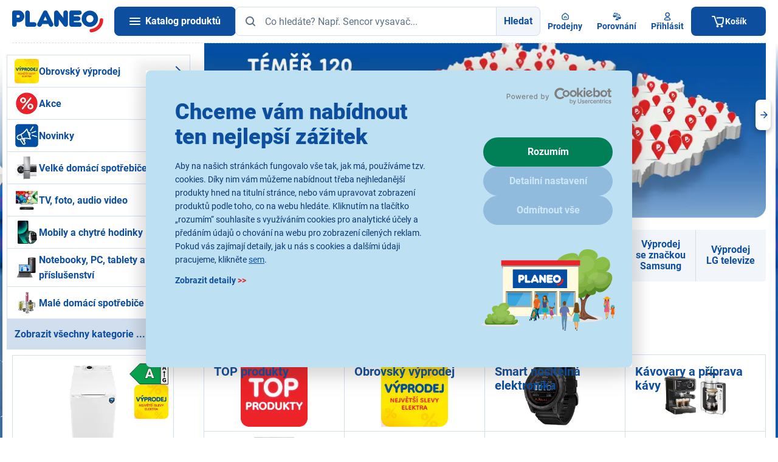

--- FILE ---
content_type: text/html;charset=utf-8
request_url: https://www.planeo.cz/
body_size: 70823
content:
<!DOCTYPE html>
<html lang="cs" data-theme="pla" 
	style="--ds-state-header-height: 156px;">
	<head>
<meta charset="utf-8">
<meta name="viewport" content="width=device-width, initial-scale=1, viewport-fit=cover">
<meta name="author" content="Etnetera">
<meta name="copyright" content="&copy; 2026 Etnetera">
<meta name="format-detection" content="telephone=no">
<link rel="icon" href="/-f16779---yYCj8dZT/favicon-svg?_linkp=f310834" type="image/svg+xml">
<link rel="icon" href="/-f16858---w03bjweW/favicon-96-png?_linkp=f310834" sizes="96x96">
<link rel="icon" href="/-f16857---Kju_BkiY/favicon-192-png?_linkp=f310834" sizes="192x192" type="image/png">
<link rel="apple-touch-icon" href="/-f16856---G3U5ba0x/favicon-180-png?_linkp=f310834" sizes="180x180">
<link rel="shortcut icon" href="/-f16868---mEVZq32k/favicon-ico-img?_linkp=f310834">



<title>Planeo - s úsměvem pro všechny | Planeo</title>
<meta name="description" content="Široký výběr zboží ✳️ Skvělé ceny ✳️ Elektronika, zahrada, sport, auto-moto atd ✳️ Více než 100 prodejen ✳️ Bezpečné doručení ✳️ Výhodné splátky ✳️ Planeo+">

<meta name="robots" content="index, follow">
<link rel="canonical" href="https://www.planeo.cz">


<meta property="og:title" content="Planeo - s úsměvem pro všechny">
<meta property="og:description" content="Široký výběr zboží ✳️ Skvělé ceny ✳️ Elektronika, zahrada, sport, auto-moto atd ✳️ Více než 100 prodejen ✳️ Bezpečné doručení ✳️ Výhodné splátky ✳️ Planeo+">

<meta property="og:url" content="https://www.planeo.cz">
<meta property="og:image" content="https://www.planeo.cz/-f97483---sRTsXAco/planeo?_linka=f192395">
<meta property="og:site_name" content="Planeo">
<meta name="twitter:card" content="summary_large_image">


<script>
	window.dataLayer = window.dataLayer || [];
</script>



<script>
window.GTM_CURRENT_CART_STATE = [];
window.GTM_LAST_CART_STATE = [];
</script>

<script>
	dataLayer.push({
		event: 'initiate',
		page_type: 'homepage',
		category_id: '',
		category_tree: ``,
		cart_id: '',
		logged: false,
		language: 'cs',
		currency: 'CZK',
		ab_test: [

			{
				test_id: 'koupit-s-kuponem',
	    		version_id: 'primary'
    		}
		]
	});
</script>


<script type="text/javascript" id="last-cart-state">
	/* current cart state for web GTM */
	window.GTM_LAST_CART_STATE = {
		items: [
		],
		affiliation: 'eshop', 
		currency: 'CZK',
		value: '',
	}
</script>
<script type="text/javascript" id="current-cart-state">
	/* current cart state for web GTM */
	window.GTM_CURRENT_CART_STATE = {
		items: [
		],
		affiliation: 'eshop', 
		currency: 'CZK',
		value: '',
	}
</script>



	<script>
		(function(w,d,s,l,i){w[l]=w[l]||[];w[l].push({'gtm.start':
		new Date().getTime(),event:'gtm.js'});var f=d.getElementsByTagName(s)[0],
		j=d.createElement(s),dl=l!='dataLayer'?'&l='+l:'';j.async=true;j.src=
		'https://www.googletagmanager.com/gtm.js?id='+i+dl; f.parentNode.insertBefore(j,f);
		})(window,document,'script','dataLayer','GTM-MJ37T37');
	</script>

<link rel="preload" href="/-a2167---bYpyzC34/roboto-v30-latin-latin-ext-900-woff2?_linka=a26267" as="font" type="font/woff2" crossorigin="anonymous">
<link rel="preload" href="/-a2177---aDMKfaxc/roboto-v30-latin-latin-ext-regular-woff2?_linka=a26277" as="font" type="font/woff2" crossorigin="anonymous">
<link rel="preload" href="/-a2173---7NiG8_U_/roboto-v30-latin-latin-ext-700-woff2?_linka=a26273" as="font" type="font/woff2" crossorigin="anonymous">
<link rel="preload" as="image" href="https://mc-static.fast.eu/LABEL-16772/880x750px_Homepage_desktop_s_CTA.png?4017222195&size=homepage-mobile-standard-webp" imagesrcset="https://mc-static.fast.eu/LABEL-16772/880x750px_Homepage_desktop_s_CTA.png?4017222195&size=homepage-mobile-standard-webp 1x, https://mc-static.fast.eu/LABEL-16772/880x750px_Homepage_desktop_s_CTA.png?4017222195&size=homepage-mobile-retina-webp 2x" />
<link rel="preload" as="image" href="https://mc-static.fast.eu/LABEL-16772/1350x700px_Homepage_desktop_s_CTA.png?31344417&size=homepage-tablet-standard-webp" imagesrcset="https://mc-static.fast.eu/LABEL-16772/1350x700px_Homepage_desktop_s_CTA.png?31344417&size=homepage-tablet-standard-webp 1x, https://mc-static.fast.eu/LABEL-16772/1350x700px_Homepage_desktop_s_CTA.png?31344417&size=homepage-tablet-retina-webp 2x" />
<link rel="preload" as="image" href="https://mc-static.fast.eu/LABEL-16772/1860x760px_Homepage_desktop_s_CTA.png?2822418446&size=homepage-desktop-standard-webp" imagesrcset="https://mc-static.fast.eu/LABEL-16772/1860x760px_Homepage_desktop_s_CTA.png?2822418446&size=homepage-desktop-standard-webp 1x, https://mc-static.fast.eu/LABEL-16772/1860x760px_Homepage_desktop_s_CTA.png?2822418446&size=homepage-desktop-retina-webp 2x" />
<link rel="preconnect" href="https://www.googletagmanager.com">
<link rel="preconnect" href="https://www.google-analytics.com">
<link rel="dns-prefetch" href="https://www.googletagmanager.com/" >
<link rel="dns-prefetch" href="https://www.google-analytics.com" >

<link rel="preconnect" href="https://consentcdn.cookiebot.com">
<link rel="preload" href="https://consent.cookiebot.com/uc.js" as="script" />
<link rel="stylesheet" type="text/css" href="/cssc/a7/main.scss?v=9cb1daf814fcd919ceaa5e2bad77a39f">
		

<script id="Cookiebot" src="https://consent.cookiebot.com/uc.js" data-cbid="225d4c89-1810-42df-9881-54ef28fdd5a1" type="text/javascript" async></script>



<style>.xnpe_async_hide{opacity:0 !important}</style>
	<script type="text/javascript">
		!function(e,n,t,i,r,o){function s(e){if("number"!=typeof e)return e;var n=new Date;return new Date(n.getTime()+1e3*e)}var a=4e3,c="xnpe_async_hide";function p(e){return e.reduce((function(e,n){return e[n]=function(){e._.push([n.toString(),arguments])},e}),{_:[]})}function m(e,n,t){var i=t.createElement(n);i.src=e;var r=t.getElementsByTagName(n)[0];return r.parentNode.insertBefore(i,r),i}function u(e){return"[object Date]"===Object.prototype.toString.call(e)}o.target=o.target||"https://api.exponea.com",o.file_path=o.file_path||o.target+"/js/exponea.min.js",r[n]=p(["anonymize","initialize","identify","getSegments","update","track","trackLink","trackEnhancedEcommerce","getHtml","showHtml","showBanner","showWebLayer","ping","getAbTest","loadDependency","getRecommendation","reloadWebLayers","_preInitialize","_initializeConfig"]),r[n].notifications=p(["isAvailable","isSubscribed","subscribe","unsubscribe"]),r[n].segments=p(["subscribe"]),r[n]["snippetVersion"]="v2.7.0",function(e,n,t){e[n]["_"+t]={},e[n]["_"+t].nowFn=Date.now,e[n]["_"+t].snippetStartTime=e[n]["_"+t].nowFn()}(r,n,"performance"),function(e,n,t,i,r,o){e[r]={sdk:e[i],sdkObjectName:i,skipExperiments:!!t.new_experiments,sign:t.token+"/"+(o.exec(n.cookie)||["","new"])[1],path:t.target}}(r,e,o,n,i,RegExp("__exponea_etc__"+"=([\\w-]+)")),function(e,n,t){m(e.file_path,n,t)}(o,t,e),function(e,n,t,i,r,o,p){if(e.new_experiments){!0===e.new_experiments&&(e.new_experiments={});var l,f=e.new_experiments.hide_class||c,_=e.new_experiments.timeout||a,g=encodeURIComponent(o.location.href.split("#")[0]);e.cookies&&e.cookies.expires&&("number"==typeof e.cookies.expires||u(e.cookies.expires)?l=s(e.cookies.expires):e.cookies.expires.tracking&&("number"==typeof e.cookies.expires.tracking||u(e.cookies.expires.tracking))&&(l=s(e.cookies.expires.tracking))),l&&l<new Date&&(l=void 0);var d=e.target+"/webxp/"+n+"/"+o[t].sign+"/modifications.min.js?http-referer="+g+"&timeout="+_+"ms"+(l?"&cookie-expires="+Math.floor(l.getTime()/1e3):"");"sync"===e.new_experiments.mode&&o.localStorage.getItem("__exponea__sync_modifications__")?function(e,n,t,i,r){t[r][n]="<"+n+' src="'+e+'"></'+n+">",i.writeln(t[r][n]),i.writeln("<"+n+">!"+r+".init && document.writeln("+r+"."+n+'.replace("/'+n+'/", "/'+n+'-async/").replace("><", " async><"))</'+n+">")}(d,n,o,p,t):function(e,n,t,i,r,o,s,a){o.documentElement.classList.add(e);var c=m(t,i,o);function p(){r[a].init||m(t.replace("/"+i+"/","/"+i+"-async/"),i,o)}function u(){o.documentElement.classList.remove(e)}c.onload=p,c.onerror=p,r.setTimeout(u,n),r[s]._revealPage=u}(f,_,d,n,o,p,r,t)}}(o,t,i,0,n,r,e),function(e,n,t){var i;e[n]._initializeConfig(t),(null===(i=t.experimental)||void 0===i?void 0:i.non_personalized_weblayers)&&e[n]._preInitialize(t),e[n].start=function(i){i&&Object.keys(i).forEach((function(e){return t[e]=i[e]})),e[n].initialize(t)}}(r,n,o)}(document,"exponea","script","webxpClient",window,{
		    target: "https://analytics-api.planeo.cz",
		    token: "87be15f0-5da9-11ec-ab25-ee02bf674314",
		    experimental: {
		        non_personalized_weblayers: true
		    },
		    new_experiments: { mode: "async" },
		    ping: {
		        enabled: false,
		    },
		    track: {
		        google_analytics: false,
		    }
		});
			function CookiebotCallback_OnAccept() {
				if (!window.exponeaStarted) {
					exponea.start();
					
					window.exponeaStarted = true;
				}
			}
		
</script>

<script src="https://scripts.luigisbox.tech/LBX-211255.js" async></script>
	
	<script>
		window._lbcq = [];
		window.Luigis = window.Luigis || {};
		window.Luigis.Scan = window.Luigis.Scan || function(a, r) {
			window._lbcq.push([a, r]);
		}
	</script>
</head>
	
<body class="p-homepage s--site-cz-b2c s--site-cz" style="--allAlertsHeight: 0px;">

<header id="header" class="c-header__container bgc--positive js-cn-high-checker no-print">


<div class="l-container-default">
		<div class="l-header">
			<div class="l-header__logo">
				<a class="c-header__logo" href="/" data-testid="home">
					<img
						sizes="100px,
							   (min-width: 1240px) 150px"
						src="/-a211---IqQlfFoZ/planeo-logo-redesign"
						width="150"
						height="37"
						alt="Planeo logo" 
						class="db"
						loading="lazy"
					/>
				</a>
			</div>

			<div class="l-header__content">
				<div class="c-header">    
					<a data-ajax-url="/menu.xml?render_mode=catalogue-menu" class="c-header__hamburger c-btn c-btn--primary miw7 curp js-fetch-catalogue-menu js-hamburger" data-testid="burger">
						<i class="fd-icon fd-icon--18 fd-icon--text-inverse fd-icon--loader" data-testid="burger.icon-burger">
							<span></span>
							<span></span>
							<span></span>
						</i>
						<span class="l-hidden xl-l-visible ml1 c--text-inverse tdn fw700" data-testid="burger.title">Katalog produktů</span>
					</a>
					
<span id="searchFormLabel" for="headerSearchInput" class="l-hidden">Hledat</span>
<form
	id="search"
	class="fxg1"
	method="get"
	action="/vyhledavani$a1013-search"
	data-ajax-url="/vyhledavani$a1010-autocomplete.xml"
	data-testid="search"
	aria-labelledby="searchFormLabel"
>
	<div class="l-form-group__input">
		<div class="l-form-group__input l-button-group">
			<input id="headerSearchInput" type="text" name="query" placeholder="Co hledáte? Např. Sencor vysavač..." class="l-button-group__member c-input w100p js-autocomplete pl6" autocomplete="off" value="" data-gtm-search-count="" data-testid="search.input"/>
			<span class="c-input__icon--left">


<span aria-hidden="true" class="fd-icon fd-icon--md fd-icon--text-muted">
<svg width="24" height="24" viewBox="0 0 24 24" fill="none">
					<use xlink:href="#icon-search"></use>
				</svg>
</span>
</span>
			<button type="submit" class="l-button-group__member c-btn c-btn--light fwb dn sm-dfl" data-testid="search.button">Hledat</button>
		</div>
	</div>
   
	<div class="autocomplete" data-testid="search.result">

<div id="autocomplete-content" class="js-autocomplete-content" data-gtm-search-count="">
	<div class="c-ac__wrapper">
		<div class="c-ac c-ac--no-stores c-ac--no-mkt">
<div id="autocomplete-search-products-list" class="c-ac__products" data-testid="search.result.products">
	<div class="dfl fxdc jcsb gap2 h100p">
		<div class="ovxh">
<p class="mb0 fz-medium tac">Nebyly nalezeny žádné produkty.</p>
</div>
		
		<div class="dfl fxdc gap2 c-ac__stores-link--c">
</div>
	</div>
</div><div class="dfl fxdc jcsb">
<div>
<div class="dfl fxdc gap2">
	<div class="c-ac__stores-link pt0">
		<a href="/prodejny" class="c-btn c-btn--light c-btn--no-border fwb w100p mt2">


<span aria-hidden="true" class="fd-icon fd-icon--24 fd-icon--primary">
<svg width="24" height="24" viewBox="0 0 24 24" fill="none">
					<use xlink:href="#icon-search"></use>
				</svg>
</span>
Vyhledat nejbližší prodejnu</a>
	</div>
	
</div>
</div>
			</div>
			
</div>
	</div>
	
</div>
</div>
</form><div class="c-header__buttons">
						<a id="FAB-click-shops-header-desktop" class="c-header__button" href="/prodejny" data-testid="stores">


<span aria-hidden="true" class="fd-icon fd-icon--16 fd-icon--primary">
<svg width="24" height="24" viewBox="0 0 24 24" fill="none">
					<use xlink:href="#icon-home"></use>
				</svg>
</span>
<span class="c-header__button-text" data-testid="stores.title">Prodejny</span>
						</a>
						
<a id="FAB-click-prodCompare-header-desktop" data-id="header-comparison-button" class="c-header__comparison-button gap05" href="/porovnani-zbozi" data-testid="header-comparison">
	<div class="dfl aic posr">


<span aria-hidden="true" class="fd-icon fd-icon--16 fd-icon--primary">
<svg width="24" height="24" viewBox="0 0 24 24" fill="none">
					<use xlink:href="#icon-compare"></use>
				</svg>
</span>

	</div>
	<span class="c-header__button-text" data-testid="stores.title">Porovnání</span>
</a><div id="header-user-info">
<div class="posr">
<a
			id="FAB-click-login-header-desktop"
			data-id="user-popup"
				data-ajax-url="/prihlaseni.xml?render_mode=modal"
			class="c-header__button c-header__user-button dn xl-dfl curp tdi"
			data-modal-click-close="false"
			data-tdi-callback="tdi-modal" data-tdi-modal-class="c-modal--large"
			data-testid="login-popup"
		>


<span aria-hidden="true" class="fd-icon fd-icon--16 fd-icon--primary">
<svg width="24" height="24" viewBox="0 0 24 24" fill="none">
					<use xlink:href="#icon-user"></use>
				</svg>
</span>
<span class="c-header__button-text" data-testid="login-popup.title">Přihlásit</span>
</a>
</div></div>
					</div>





<div id="header-cart-status" class="posr dn md-db">
	<a id="FAB-click-cart-mobileHeader" data-id="header-cart-status-popup" class="c-header__button c-header__button--cart pl4 dn md-dfl xl-dn" href="/kosik" data-testid="basket">
		<div class="dfl">


<span aria-hidden="true" class="fd-icon fd-icon--16 fd-icon--text-inverse">
<svg width="24" height="24" viewBox="0 0 24 24" fill="none">
					<use xlink:href="#icon-shopping_cart"></use>
				</svg>
</span>
</div>
		<span class="c-header__button-text" data-testid="basket.title">Košík</span>
	</a>
	<a id="header-cart-status-popup" data-id="header-cart-status-popup" class="c-header__button c-header__button--cart pl4 dn xl-dfl" href="/kosik" data-testid="basket">
		<div class="dfl">


<span aria-hidden="true" class="fd-icon fd-icon--24 fd-icon--text-inverse">
<svg width="24" height="24" viewBox="0 0 24 24" fill="none">
					<use xlink:href="#icon-shopping_cart"></use>
				</svg>
</span>
</div>
		<span class="c-header__button-text" data-testid="basket.title">Košík</span>
	</a>
</div></div>
			</div>
		</div>
	</div>
</header>

<div id="bottom-navbar-cart-item" class="c-bottom-navbar l-container-shadow-top no-print" data-testid="mobile-bottom-navbar">
	<a id="FAB-click-catalogue-mobileNavbar" class="c-bottom-navbar__button js-fetch-catalogue-menu js-hamburger" data-ajax-url="/.xml?render_mode=catalogue-menu" data-testid="mobile-bottom-navbar.catalogue-button">


<span aria-hidden="true" class="fd-icon fd-icon--20 fd-icon--primary">
<svg width="24" height="24" viewBox="0 0 24 24" fill="none">
					<use xlink:href="#icon-menu"></use>
				</svg>
</span>
<span class="c-bottom-navbar__button-text" data-testid="mobile-bottom-navbar.catalogue-button.title">Katalog</span>
	</a>
						
	<a id="FAB-click-shops-mobileNavbar" class="c-bottom-navbar__button" href="/prodejny" data-testid="mobile-bottom-navbar.stores-link">


<span aria-hidden="true" class="fd-icon fd-icon--20 fd-icon--primary">
<svg width="24" height="24" viewBox="0 0 24 24" fill="none">
					<use xlink:href="#icon-home"></use>
				</svg>
</span>
<span class="c-bottom-navbar__button-text" data-testid="mobile-bottom-navbar.stores-link.title">Prodejny</span>
	</a>
				
<a id="FAB-click-prodCompare-mobileNavbar" data-id="bottom-comparison-button" class="c-bottom-navbar__button" href="/porovnani-zbozi" data-testid="bottom-comparison">
	<div class="posr dfl">


<span aria-hidden="true" class="fd-icon fd-icon--20 fd-icon--primary">
<svg width="24" height="24" viewBox="0 0 24 24" fill="none">
					<use xlink:href="#icon-compare"></use>
				</svg>
</span>

	</div>
	<span class="c-bottom-navbar__button-text" data-testid="mobile-bottom-navbar.compare-link.title">Porovnání</span>
</a>
	<a id="FAB-click-login-mobileNavbar" rel="noindex nofollow" class="c-bottom-navbar__button" href="/prihlaseni?backUrl=/" data-testid="mobile-bottom-navbar.login-link">


<span aria-hidden="true" class="fd-icon fd-icon--20 fd-icon--primary">
<svg width="24" height="24" viewBox="0 0 24 24" fill="none">
					<use xlink:href="#icon-user"></use>
				</svg>
</span>
<span class="c-bottom-navbar__button-text" data-testid="mobile-bottom-navbar.login-link.title">
Přihlásit</span>
	</a>




<a id="FAB-click-cart-mobileNavbar" data-id="bottom-navbar-cart-item-button" class="c-bottom-navbar__button c-bottom-navbar__button--cart" 
	href="/kosik" 
	data-testid="mobile-bottom-navbar.basket-button"
>
	<div class="dfl">


<span aria-hidden="true" class="fd-icon fd-icon--20 fd-icon--primary">
<svg width="24" height="24" viewBox="0 0 24 24" fill="none">
					<use xlink:href="#icon-shopping_cart"></use>
				</svg>
</span>
</div>
	
<span class="c-bottom-navbar__button-text" data-testid="mobile-bottom-navbar.basket-button.title">Košík</span>
</a></div>

<nav class="c-cat__wrapper" aria-label="Catalogue" data-testid="mobile-menu">
	<div class="c-cat__container">
		<div class="c-cat js-cat">
			<div class="c-cat__inner">
<ul id="catalogue-menu-container" class="c-cat-1 c-cat__level c-cat__level--1 l-menu-vertical js-cat-1 c-cat__level--active" data-ajax-url="/menu.xml?render_mode=catalogue-menu&amp;subcategoriesOnly=true" data-testid="catalogue-category">

<li class="c-cat__head">
			<strong class="c-cat__back-title">Produkty</strong>
		</li>
<li class="c-cat-1__item js-cat-level-button" data-testid="catalogue-category.lvl1-category" data-item-type="category" data-item-name="Obrovský výprodej">
		<div class="c-cat-1__title c-cat-1__title--with-image">
			<a href="/vyprodej-akce" data-testid="catalogue-category.lvl1-category.link">
				<div aria-hidden="true" style="width: 40px;">
<img 
							src="https://mc-static.fast.eu/CATEGORY-a38daaf77a694932a26c503ab9b576e4/obrovsky_vyprodej.png?1668696958&size=forty-webp" 
							srcset="https://mc-static.fast.eu/CATEGORY-a38daaf77a694932a26c503ab9b576e4/obrovsky_vyprodej.png?1668696958&size=forty-webp, https://mc-static.fast.eu/CATEGORY-a38daaf77a694932a26c503ab9b576e4/obrovsky_vyprodej.png?1668696958&size=eighty-webp 2x" 
							alt="" 
							width="40" 
							height="40" 
							loading="lazy"
						>
</div>
Obrovský výprodej</a>
			
<div class="c-cat--caret-right js-cat-next-level"></div>
</div>
		
		<ul id="catalogue-l1-category-sca38daaf77a694932a26c503ab9b576e4" class="c-cat-2 c-cat__level c-cat__level--2">
</ul>
	</li>
<li class="c-cat-1__item js-cat-level-button" data-testid="catalogue-category.lvl1-category" data-item-type="category" data-item-name="Akce">
		<div class="c-cat-1__title c-cat-1__title--with-image">
			<a href="/akce" data-testid="catalogue-category.lvl1-category.link">
				<div aria-hidden="true" style="width: 40px;">
<img 
							src="https://mc-static.fast.eu/CATEGORY-d253a34d2cad4edebf814790435df6a3/Miniatura_AKCE.png?589681225&size=forty-webp" 
							srcset="https://mc-static.fast.eu/CATEGORY-d253a34d2cad4edebf814790435df6a3/Miniatura_AKCE.png?589681225&size=forty-webp, https://mc-static.fast.eu/CATEGORY-d253a34d2cad4edebf814790435df6a3/Miniatura_AKCE.png?589681225&size=eighty-webp 2x" 
							alt="" 
							width="40" 
							height="40" 
							loading="lazy"
						>
</div>
Akce</a>
			
<div class="c-cat--caret-right js-cat-next-level"></div>
</div>
		
		<ul id="catalogue-l1-category-scd253a34d2cad4edebf814790435df6a3" class="c-cat-2 c-cat__level c-cat__level--2">
</ul>
	</li>
<li class="c-cat-1__item js-cat-level-button" data-testid="catalogue-category.lvl1-category" data-item-type="category" data-item-name="Novinky">
		<div class="c-cat-1__title c-cat-1__title--with-image">
			<a href="/planeo-novinky" data-testid="catalogue-category.lvl1-category.link">
				<div aria-hidden="true" style="width: 40px;">
<img 
							src="https://mc-static.fast.eu/CATEGORY-147268d8d2c847e3b6254a4fea4fe74a/Miniatury_akce_Novinky.png?2995112412&size=forty-webp" 
							srcset="https://mc-static.fast.eu/CATEGORY-147268d8d2c847e3b6254a4fea4fe74a/Miniatury_akce_Novinky.png?2995112412&size=forty-webp, https://mc-static.fast.eu/CATEGORY-147268d8d2c847e3b6254a4fea4fe74a/Miniatury_akce_Novinky.png?2995112412&size=eighty-webp 2x" 
							alt="" 
							width="40" 
							height="40" 
							loading="lazy"
						>
</div>
Novinky</a>
			
<div class="c-cat--caret-right js-cat-next-level"></div>
</div>
		
		<ul id="catalogue-l1-category-sc147268d8d2c847e3b6254a4fea4fe74a" class="c-cat-2 c-cat__level c-cat__level--2">
</ul>
	</li>
<li class="c-cat-1__item js-cat-level-button" data-testid="catalogue-category.lvl1-category" data-item-type="category" data-item-name="Velké domácí spotřebiče">
		<div class="c-cat-1__title c-cat-1__title--with-image">
			<a href="/velke-domaci-spotrebice" data-testid="catalogue-category.lvl1-category.link">
				<div aria-hidden="true" style="width: 40px;">
<img 
							src="https://mc-static.fast.eu/CATEGORY-79e92111f7c61eeda4a24e9945cc6da2/Miniatura_Velke_domaci_spotrebice.png?3468084707&size=forty-webp" 
							srcset="https://mc-static.fast.eu/CATEGORY-79e92111f7c61eeda4a24e9945cc6da2/Miniatura_Velke_domaci_spotrebice.png?3468084707&size=forty-webp, https://mc-static.fast.eu/CATEGORY-79e92111f7c61eeda4a24e9945cc6da2/Miniatura_Velke_domaci_spotrebice.png?3468084707&size=eighty-webp 2x" 
							alt="" 
							width="40" 
							height="40" 
							loading="lazy"
						>
</div>
Velké domácí spotřebiče</a>
			
<div class="c-cat--caret-right js-cat-next-level"></div>
</div>
		
		<ul id="catalogue-l1-category-sc79e92111f7c61eeda4a24e9945cc6da2" class="c-cat-2 c-cat__level c-cat__level--2">
</ul>
	</li>
<li class="c-cat-1__item js-cat-level-button" data-testid="catalogue-category.lvl1-category" data-item-type="category" data-item-name="TV, foto, audio video">
		<div class="c-cat-1__title c-cat-1__title--with-image">
			<a href="/tv-foto-audio-video" data-testid="catalogue-category.lvl1-category.link">
				<div aria-hidden="true" style="width: 40px;">
<img 
							src="https://mc-static.fast.eu/CATEGORY-79e92111f7c61eeda4a24e9945c58da2/Miniatura_TV_a_VIDEO.png?3345944241&size=forty-webp" 
							srcset="https://mc-static.fast.eu/CATEGORY-79e92111f7c61eeda4a24e9945c58da2/Miniatura_TV_a_VIDEO.png?3345944241&size=forty-webp, https://mc-static.fast.eu/CATEGORY-79e92111f7c61eeda4a24e9945c58da2/Miniatura_TV_a_VIDEO.png?3345944241&size=eighty-webp 2x" 
							alt="" 
							width="40" 
							height="40" 
							loading="lazy"
						>
</div>
TV, foto, audio video</a>
			
<div class="c-cat--caret-right js-cat-next-level"></div>
</div>
		
		<ul id="catalogue-l1-category-sc79e92111f7c61eeda4a24e9945c58da2" class="c-cat-2 c-cat__level c-cat__level--2">
</ul>
	</li>
<li class="c-cat-1__item js-cat-level-button" data-testid="catalogue-category.lvl1-category" data-item-type="category" data-item-name="Mobily a chytré hodinky">
		<div class="c-cat-1__title c-cat-1__title--with-image">
			<a href="/mobily-a-chytre-hodinky" data-testid="catalogue-category.lvl1-category.link">
				<div aria-hidden="true" style="width: 40px;">
<img 
							src="https://mc-static.fast.eu/CATEGORY-79e92111f7c61eeda4a24e9945bfcda2/1.png?2760927329&size=forty-webp" 
							srcset="https://mc-static.fast.eu/CATEGORY-79e92111f7c61eeda4a24e9945bfcda2/1.png?2760927329&size=forty-webp, https://mc-static.fast.eu/CATEGORY-79e92111f7c61eeda4a24e9945bfcda2/1.png?2760927329&size=eighty-webp 2x" 
							alt="" 
							width="40" 
							height="40" 
							loading="lazy"
						>
</div>
Mobily a chytré hodinky</a>
			
<div class="c-cat--caret-right js-cat-next-level"></div>
</div>
		
		<ul id="catalogue-l1-category-sc79e92111f7c61eeda4a24e9945bfcda2" class="c-cat-2 c-cat__level c-cat__level--2">
</ul>
	</li>
<li class="c-cat-1__item js-cat-level-button" data-testid="catalogue-category.lvl1-category" data-item-type="category" data-item-name="Notebooky, PC, tablety a IT příslušenství">
		<div class="c-cat-1__title c-cat-1__title--with-image">
			<a href="/notebooky-pocitace-a-tablety" data-testid="catalogue-category.lvl1-category.link">
				<div aria-hidden="true" style="width: 40px;">
<img 
							src="https://mc-static.fast.eu/CATEGORY-79e92111f7c61eeda4a24e9945eb8da2/Miniatura_Pocitace_a_notebooky.png?3891967715&size=forty-webp" 
							srcset="https://mc-static.fast.eu/CATEGORY-79e92111f7c61eeda4a24e9945eb8da2/Miniatura_Pocitace_a_notebooky.png?3891967715&size=forty-webp, https://mc-static.fast.eu/CATEGORY-79e92111f7c61eeda4a24e9945eb8da2/Miniatura_Pocitace_a_notebooky.png?3891967715&size=eighty-webp 2x" 
							alt="" 
							width="40" 
							height="40" 
							loading="lazy"
						>
</div>
Notebooky, PC, tablety a IT příslušenství</a>
			
<div class="c-cat--caret-right js-cat-next-level"></div>
</div>
		
		<ul id="catalogue-l1-category-sc79e92111f7c61eeda4a24e9945eb8da2" class="c-cat-2 c-cat__level c-cat__level--2">
</ul>
	</li>
<li class="c-cat-1__item js-cat-level-button" data-testid="catalogue-category.lvl1-category" data-item-type="category" data-item-name="Malé domácí spotřebiče">
		<div class="c-cat-1__title c-cat-1__title--with-image">
			<a href="/male-domaci-spotrebice" data-testid="catalogue-category.lvl1-category.link">
				<div aria-hidden="true" style="width: 40px;">
<img 
							src="https://mc-static.fast.eu/CATEGORY-79e92111f7c61eeda4a24e9945d14da2/Miniatura_Male_domaci_spotrebice.png?3037919511&size=forty-webp" 
							srcset="https://mc-static.fast.eu/CATEGORY-79e92111f7c61eeda4a24e9945d14da2/Miniatura_Male_domaci_spotrebice.png?3037919511&size=forty-webp, https://mc-static.fast.eu/CATEGORY-79e92111f7c61eeda4a24e9945d14da2/Miniatura_Male_domaci_spotrebice.png?3037919511&size=eighty-webp 2x" 
							alt="" 
							width="40" 
							height="40" 
							loading="lazy"
						>
</div>
Malé domácí spotřebiče</a>
			
<div class="c-cat--caret-right js-cat-next-level"></div>
</div>
		
		<ul id="catalogue-l1-category-sc79e92111f7c61eeda4a24e9945d14da2" class="c-cat-2 c-cat__level c-cat__level--2">
</ul>
	</li>
<li class="c-cat-1__item js-cat-level-button" data-testid="catalogue-category.lvl1-category" data-item-type="category" data-item-name="Dílna a zahrada">
		<div class="c-cat-1__title c-cat-1__title--with-image">
			<a href="/dilna-a-zahrada" data-testid="catalogue-category.lvl1-category.link">
				<div aria-hidden="true" style="width: 40px;">
<img 
							src="https://mc-static.fast.eu/CATEGORY-79e92111f7c61eeda4a24e9945f20da2/Miniatura_DILNA_a_ZAHRADA.png?2425703209&size=forty-webp" 
							srcset="https://mc-static.fast.eu/CATEGORY-79e92111f7c61eeda4a24e9945f20da2/Miniatura_DILNA_a_ZAHRADA.png?2425703209&size=forty-webp, https://mc-static.fast.eu/CATEGORY-79e92111f7c61eeda4a24e9945f20da2/Miniatura_DILNA_a_ZAHRADA.png?2425703209&size=eighty-webp 2x" 
							alt="" 
							width="40" 
							height="40" 
							loading="lazy"
						>
</div>
Dílna a zahrada</a>
			
<div class="c-cat--caret-right js-cat-next-level"></div>
</div>
		
		<ul id="catalogue-l1-category-sc79e92111f7c61eeda4a24e9945f20da2" class="c-cat-2 c-cat__level c-cat__level--2">
</ul>
	</li>
<li class="c-cat-1__item js-cat-level-button" data-testid="catalogue-category.lvl1-category" data-item-type="category" data-item-name="Herní konzole, zábava, média">
		<div class="c-cat-1__title c-cat-1__title--with-image">
			<a href="/herni-konzole-zabava-media" data-testid="catalogue-category.lvl1-category.link">
				<div aria-hidden="true" style="width: 40px;">
<img 
							src="https://mc-static.fast.eu/CATEGORY-79e92111f7c61eeda4a24e9945e9cda2/Miniatura_Gaming.png?1160557229&size=forty-webp" 
							srcset="https://mc-static.fast.eu/CATEGORY-79e92111f7c61eeda4a24e9945e9cda2/Miniatura_Gaming.png?1160557229&size=forty-webp, https://mc-static.fast.eu/CATEGORY-79e92111f7c61eeda4a24e9945e9cda2/Miniatura_Gaming.png?1160557229&size=eighty-webp 2x" 
							alt="" 
							width="40" 
							height="40" 
							loading="lazy"
						>
</div>
Herní konzole, zábava, média</a>
			
<div class="c-cat--caret-right js-cat-next-level"></div>
</div>
		
		<ul id="catalogue-l1-category-sc79e92111f7c61eeda4a24e9945e9cda2" class="c-cat-2 c-cat__level c-cat__level--2">
</ul>
	</li>
<li class="c-cat-1__item js-cat-level-button" data-testid="catalogue-category.lvl1-category" data-item-type="category" data-item-name="Osvětlení">
		<div class="c-cat-1__title c-cat-1__title--with-image">
			<a href="/osvetleni" data-testid="catalogue-category.lvl1-category.link">
				<div aria-hidden="true" style="width: 40px;">
<img 
							src="https://mc-static.fast.eu/CATEGORY-79e92111f7c61eeda4a24e9945fbada2/Osvetlenie_320x320px.png?2273184003&size=forty-webp" 
							srcset="https://mc-static.fast.eu/CATEGORY-79e92111f7c61eeda4a24e9945fbada2/Osvetlenie_320x320px.png?2273184003&size=forty-webp, https://mc-static.fast.eu/CATEGORY-79e92111f7c61eeda4a24e9945fbada2/Osvetlenie_320x320px.png?2273184003&size=eighty-webp 2x" 
							alt="" 
							width="40" 
							height="40" 
							loading="lazy"
						>
</div>
Osvětlení</a>
			
<div class="c-cat--caret-right js-cat-next-level"></div>
</div>
		
		<ul id="catalogue-l1-category-sc79e92111f7c61eeda4a24e9945fbada2" class="c-cat-2 c-cat__level c-cat__level--2">
</ul>
	</li>
<li class="c-cat-1__item js-cat-level-button" data-testid="catalogue-category.lvl1-category" data-item-type="category" data-item-name="Dům a domácí potřeby">
		<div class="c-cat-1__title c-cat-1__title--with-image">
			<a href="/dum-a-domaci-potreby" data-testid="catalogue-category.lvl1-category.link">
				<div aria-hidden="true" style="width: 40px;">
<img 
							src="https://mc-static.fast.eu/CATEGORY-79e92111f7c61eeda4a24e9945e2eda2/Miniatura_DUM_a_DOMACI_POTREBY.png?2679986900&size=forty-webp" 
							srcset="https://mc-static.fast.eu/CATEGORY-79e92111f7c61eeda4a24e9945e2eda2/Miniatura_DUM_a_DOMACI_POTREBY.png?2679986900&size=forty-webp, https://mc-static.fast.eu/CATEGORY-79e92111f7c61eeda4a24e9945e2eda2/Miniatura_DUM_a_DOMACI_POTREBY.png?2679986900&size=eighty-webp 2x" 
							alt="" 
							width="40" 
							height="40" 
							loading="lazy"
						>
</div>
Dům a domácí potřeby</a>
			
<div class="c-cat--caret-right js-cat-next-level"></div>
</div>
		
		<ul id="catalogue-l1-category-sc79e92111f7c61eeda4a24e9945e2eda2" class="c-cat-2 c-cat__level c-cat__level--2">
</ul>
	</li>
<li class="c-cat-1__item js-cat-level-button" data-testid="catalogue-category.lvl1-category" data-item-type="category" data-item-name="Výhodné sety">
		<div class="c-cat-1__title c-cat-1__title--with-image">
			<a href="/vyhodne-sety" data-testid="catalogue-category.lvl1-category.link">
				<div aria-hidden="true" style="width: 40px;">
<img 
							src="https://mc-static.fast.eu/CATEGORY-79e92111f7c61eeda4a24e99460e2da2/Miniatura_VYHODNE_SETY.png?2586896207&size=forty-webp" 
							srcset="https://mc-static.fast.eu/CATEGORY-79e92111f7c61eeda4a24e99460e2da2/Miniatura_VYHODNE_SETY.png?2586896207&size=forty-webp, https://mc-static.fast.eu/CATEGORY-79e92111f7c61eeda4a24e99460e2da2/Miniatura_VYHODNE_SETY.png?2586896207&size=eighty-webp 2x" 
							alt="" 
							width="40" 
							height="40" 
							loading="lazy"
						>
</div>
Výhodné sety</a>
			
<div class="c-cat--caret-right js-cat-next-level"></div>
</div>
		
		<ul id="catalogue-l1-category-sc79e92111f7c61eeda4a24e99460e2da2" class="c-cat-2 c-cat__level c-cat__level--2">
</ul>
	</li>
<li class="c-cat-1__item js-cat-level-button" data-testid="catalogue-category.lvl1-category" data-item-type="category" data-item-name="Hračky a dětské potřeby">
		<div class="c-cat-1__title c-cat-1__title--with-image">
			<a href="/hracky" data-testid="catalogue-category.lvl1-category.link">
				<div aria-hidden="true" style="width: 40px;">
<img 
							src="https://mc-static.fast.eu/CATEGORY-79e92111f7c61eeda4a24e9945ffada2/Miniatura_HRACKY.png?2797269214&size=forty-webp" 
							srcset="https://mc-static.fast.eu/CATEGORY-79e92111f7c61eeda4a24e9945ffada2/Miniatura_HRACKY.png?2797269214&size=forty-webp, https://mc-static.fast.eu/CATEGORY-79e92111f7c61eeda4a24e9945ffada2/Miniatura_HRACKY.png?2797269214&size=eighty-webp 2x" 
							alt="" 
							width="40" 
							height="40" 
							loading="lazy"
						>
</div>
Hračky a dětské potřeby</a>
			
<div class="c-cat--caret-right js-cat-next-level"></div>
</div>
		
		<ul id="catalogue-l1-category-sc79e92111f7c61eeda4a24e9945ffada2" class="c-cat-2 c-cat__level c-cat__level--2">
</ul>
	</li>
<li class="c-cat-1__item js-cat-level-button" data-testid="catalogue-category.lvl1-category" data-item-type="category" data-item-name="Smart home">
		<div class="c-cat-1__title c-cat-1__title--with-image">
			<a href="/chytra-domacnost" data-testid="catalogue-category.lvl1-category.link">
				<div aria-hidden="true" style="width: 40px;">
<img 
							src="https://mc-static.fast.eu/CATEGORY-2126bf621bcf42aaba88ef951880e9a2/smart.png?526942208&size=forty-webp" 
							srcset="https://mc-static.fast.eu/CATEGORY-2126bf621bcf42aaba88ef951880e9a2/smart.png?526942208&size=forty-webp, https://mc-static.fast.eu/CATEGORY-2126bf621bcf42aaba88ef951880e9a2/smart.png?526942208&size=eighty-webp 2x" 
							alt="" 
							width="40" 
							height="40" 
							loading="lazy"
						>
</div>
Smart home</a>
			
<div class="c-cat--caret-right js-cat-next-level"></div>
</div>
		
		<ul id="catalogue-l1-category-sc2126bf621bcf42aaba88ef951880e9a2" class="c-cat-2 c-cat__level c-cat__level--2">
</ul>
	</li>
<li class="c-cat-1__item js-cat-level-button" data-testid="catalogue-category.lvl1-category" data-item-type="category" data-item-name="Cestování, sport a outdoor">
		<div class="c-cat-1__title c-cat-1__title--with-image">
			<a href="/sport-a-outdoor" data-testid="catalogue-category.lvl1-category.link">
				<div aria-hidden="true" style="width: 40px;">
<img 
							src="https://mc-static.fast.eu/CATEGORY-4de0147a33c746ed933d2a7bd12da1ac/Miniatura_SPORT_OUTDOOR.png?1836279857&size=forty-webp" 
							srcset="https://mc-static.fast.eu/CATEGORY-4de0147a33c746ed933d2a7bd12da1ac/Miniatura_SPORT_OUTDOOR.png?1836279857&size=forty-webp, https://mc-static.fast.eu/CATEGORY-4de0147a33c746ed933d2a7bd12da1ac/Miniatura_SPORT_OUTDOOR.png?1836279857&size=eighty-webp 2x" 
							alt="" 
							width="40" 
							height="40" 
							loading="lazy"
						>
</div>
Cestování, sport a outdoor</a>
			
<div class="c-cat--caret-right js-cat-next-level"></div>
</div>
		
		<ul id="catalogue-l1-category-sc4de0147a33c746ed933d2a7bd12da1ac" class="c-cat-2 c-cat__level c-cat__level--2">
</ul>
	</li>
<li class="c-cat-1__item js-cat-level-button" data-testid="catalogue-category.lvl1-category" data-item-type="category" data-item-name="Multifunkční příslušenství">
		<div class="c-cat-1__title c-cat-1__title--with-image">
			<a href="/multifunkcni-prislusenstvi" data-testid="catalogue-category.lvl1-category.link">
				<div aria-hidden="true" style="width: 40px;">
<img 
							src="https://mc-static.fast.eu/CATEGORY-0645836c2692432f9ebc0c3e21ed7129/51.png?3709398265&size=forty-webp" 
							srcset="https://mc-static.fast.eu/CATEGORY-0645836c2692432f9ebc0c3e21ed7129/51.png?3709398265&size=forty-webp, https://mc-static.fast.eu/CATEGORY-0645836c2692432f9ebc0c3e21ed7129/51.png?3709398265&size=eighty-webp 2x" 
							alt="" 
							width="40" 
							height="40" 
							loading="lazy"
						>
</div>
Multifunkční příslušenství</a>
			
<div class="c-cat--caret-right js-cat-next-level"></div>
</div>
		
		<ul id="catalogue-l1-category-sc0645836c2692432f9ebc0c3e21ed7129" class="c-cat-2 c-cat__level c-cat__level--2">
</ul>
	</li>
<li class="c-cat-1__item js-cat-level-button" data-testid="catalogue-category.lvl1-category" data-item-type="category" data-item-name="Nábytek">
		<div class="c-cat-1__title c-cat-1__title--with-image">
			<a href="/nabytek" data-testid="catalogue-category.lvl1-category.link">
				<div aria-hidden="true" style="width: 40px;">
<img 
							src="https://mc-static.fast.eu/CATEGORY-376daec8b23040919e5071a6919a8eae/Miniatura_NABYTEK.png?959923982&size=forty-webp" 
							srcset="https://mc-static.fast.eu/CATEGORY-376daec8b23040919e5071a6919a8eae/Miniatura_NABYTEK.png?959923982&size=forty-webp, https://mc-static.fast.eu/CATEGORY-376daec8b23040919e5071a6919a8eae/Miniatura_NABYTEK.png?959923982&size=eighty-webp 2x" 
							alt="" 
							width="40" 
							height="40" 
							loading="lazy"
						>
</div>
Nábytek</a>
			
<div class="c-cat--caret-right js-cat-next-level"></div>
</div>
		
		<ul id="catalogue-l1-category-sc376daec8b23040919e5071a6919a8eae" class="c-cat-2 c-cat__level c-cat__level--2">
</ul>
	</li>
<li class="c-cat-1__item js-cat-level-button" data-testid="catalogue-category.lvl1-category" data-item-type="category" data-item-name="Auto-moto">
		<div class="c-cat-1__title c-cat-1__title--with-image">
			<a href="/auto-moto" data-testid="catalogue-category.lvl1-category.link">
				<div aria-hidden="true" style="width: 40px;">
<img 
							src="https://mc-static.fast.eu/CATEGORY-79e92111f7c61eeda4a24e9946040da2/Miniatura_AUTO_MOTO.png?3273746032&size=forty-webp" 
							srcset="https://mc-static.fast.eu/CATEGORY-79e92111f7c61eeda4a24e9946040da2/Miniatura_AUTO_MOTO.png?3273746032&size=forty-webp, https://mc-static.fast.eu/CATEGORY-79e92111f7c61eeda4a24e9946040da2/Miniatura_AUTO_MOTO.png?3273746032&size=eighty-webp 2x" 
							alt="" 
							width="40" 
							height="40" 
							loading="lazy"
						>
</div>
Auto-moto</a>
			
<div class="c-cat--caret-right js-cat-next-level"></div>
</div>
		
		<ul id="catalogue-l1-category-sc79e92111f7c61eeda4a24e9946040da2" class="c-cat-2 c-cat__level c-cat__level--2">
</ul>
	</li>
<li class="c-cat-1__item js-cat-level-button" data-testid="catalogue-category.lvl1-category" data-item-type="category" data-item-name="Hodinky a hodiny">
		<div class="c-cat-1__title c-cat-1__title--with-image">
			<a href="/hodinky-a-hodiny" data-testid="catalogue-category.lvl1-category.link">
				<div aria-hidden="true" style="width: 40px;">
<img 
							src="https://mc-static.fast.eu/CATEGORY-79e92111f7c61eeda4a24e9945b52da2/Miniatura_HODINKY_a_HODINY.png?3816562636&size=forty-webp" 
							srcset="https://mc-static.fast.eu/CATEGORY-79e92111f7c61eeda4a24e9945b52da2/Miniatura_HODINKY_a_HODINY.png?3816562636&size=forty-webp, https://mc-static.fast.eu/CATEGORY-79e92111f7c61eeda4a24e9945b52da2/Miniatura_HODINKY_a_HODINY.png?3816562636&size=eighty-webp 2x" 
							alt="" 
							width="40" 
							height="40" 
							loading="lazy"
						>
</div>
Hodinky a hodiny</a>
			
<div class="c-cat--caret-right js-cat-next-level"></div>
</div>
		
		<ul id="catalogue-l1-category-sc79e92111f7c61eeda4a24e9945b52da2" class="c-cat-2 c-cat__level c-cat__level--2">
</ul>
	</li>
<li class="c-cat-1__item js-cat-level-button" data-testid="catalogue-category.lvl1-category" data-item-type="category" data-item-name="Kancelář a papírnictví">
		<div class="c-cat-1__title c-cat-1__title--with-image">
			<a href="/kancelar-a-papirnictvi" data-testid="catalogue-category.lvl1-category.link">
				<div aria-hidden="true" style="width: 40px;">
<img 
							src="https://mc-static.fast.eu/CATEGORY-79e92111f7c61eeda4a24e9945bbeda2/Miniatura_KANCELAR_PAPIRNICTVI.png?2619172913&size=forty-webp" 
							srcset="https://mc-static.fast.eu/CATEGORY-79e92111f7c61eeda4a24e9945bbeda2/Miniatura_KANCELAR_PAPIRNICTVI.png?2619172913&size=forty-webp, https://mc-static.fast.eu/CATEGORY-79e92111f7c61eeda4a24e9945bbeda2/Miniatura_KANCELAR_PAPIRNICTVI.png?2619172913&size=eighty-webp 2x" 
							alt="" 
							width="40" 
							height="40" 
							loading="lazy"
						>
</div>
Kancelář a papírnictví</a>
			
<div class="c-cat--caret-right js-cat-next-level"></div>
</div>
		
		<ul id="catalogue-l1-category-sc79e92111f7c61eeda4a24e9945bbeda2" class="c-cat-2 c-cat__level c-cat__level--2">
</ul>
	</li>
<li class="c-cat-1__item js-cat-level-button" data-testid="catalogue-category.lvl1-category" data-item-type="category" data-item-name="Hudební nástroje">
		<div class="c-cat-1__title c-cat-1__title--with-image">
			<a href="/hudebni-nastroje" data-testid="catalogue-category.lvl1-category.link">
				<div aria-hidden="true" style="width: 40px;">
<img 
							src="https://mc-static.fast.eu/CATEGORY-79e92111f7c61eeda4a24e9945b82da2/Miniatura_Hudebni_nastroje.jpg?1565601305&size=forty-webp" 
							srcset="https://mc-static.fast.eu/CATEGORY-79e92111f7c61eeda4a24e9945b82da2/Miniatura_Hudebni_nastroje.jpg?1565601305&size=forty-webp, https://mc-static.fast.eu/CATEGORY-79e92111f7c61eeda4a24e9945b82da2/Miniatura_Hudebni_nastroje.jpg?1565601305&size=eighty-webp 2x" 
							alt="" 
							width="40" 
							height="40" 
							loading="lazy"
						>
</div>
Hudební nástroje</a>
			
<div class="c-cat--caret-right js-cat-next-level"></div>
</div>
		
		<ul id="catalogue-l1-category-sc79e92111f7c61eeda4a24e9945b82da2" class="c-cat-2 c-cat__level c-cat__level--2">
</ul>
	</li>
<li class="c-cat-1__item js-cat-level-button" data-testid="catalogue-category.lvl1-category" data-item-type="category" data-item-name="Potraviny">
		<div class="c-cat-1__title c-cat-1__title--with-image">
			<a href="/potraviny" data-testid="catalogue-category.lvl1-category.link">
				<div aria-hidden="true" style="width: 40px;">
<img 
							src="https://mc-static.fast.eu/CATEGORY-79e92111f7c61eeda4a24e9946094da2/Miniatura_POTRAVINY.png?3819453293&size=forty-webp" 
							srcset="https://mc-static.fast.eu/CATEGORY-79e92111f7c61eeda4a24e9946094da2/Miniatura_POTRAVINY.png?3819453293&size=forty-webp, https://mc-static.fast.eu/CATEGORY-79e92111f7c61eeda4a24e9946094da2/Miniatura_POTRAVINY.png?3819453293&size=eighty-webp 2x" 
							alt="" 
							width="40" 
							height="40" 
							loading="lazy"
						>
</div>
Potraviny</a>
			
<div class="c-cat--caret-right js-cat-next-level"></div>
</div>
		
		<ul id="catalogue-l1-category-sc79e92111f7c61eeda4a24e9946094da2" class="c-cat-2 c-cat__level c-cat__level--2">
</ul>
	</li>
<li class="c-cat-1__item js-cat-level-button" data-testid="catalogue-category.lvl1-category" data-item-type="category" data-item-name="Chovatelské potřeby">
		<div class="c-cat-1__title c-cat-1__title--with-image">
			<a href="/chovatelske-potreby" data-testid="catalogue-category.lvl1-category.link">
				<div aria-hidden="true" style="width: 40px;">
<img 
							src="https://mc-static.fast.eu/CATEGORY-0f4d83b80ef843ce803dbad652641322/124656.png?968507501&size=forty-webp" 
							srcset="https://mc-static.fast.eu/CATEGORY-0f4d83b80ef843ce803dbad652641322/124656.png?968507501&size=forty-webp, https://mc-static.fast.eu/CATEGORY-0f4d83b80ef843ce803dbad652641322/124656.png?968507501&size=eighty-webp 2x" 
							alt="" 
							width="40" 
							height="40" 
							loading="lazy"
						>
</div>
Chovatelské potřeby</a>
			
<div class="c-cat--caret-right js-cat-next-level"></div>
</div>
		
		<ul id="catalogue-l1-category-sc0f4d83b80ef843ce803dbad652641322" class="c-cat-2 c-cat__level c-cat__level--2">
</ul>
	</li>
<li class="c-cat-1__item js-cat-level-button" data-testid="catalogue-category.lvl1-category" data-item-type="category" data-item-name="Drogerie">
		<div class="c-cat-1__title c-cat-1__title--with-image">
			<a href="/drogerie" data-testid="catalogue-category.lvl1-category.link">
				<div aria-hidden="true" style="width: 40px;">
<img 
							src="https://mc-static.fast.eu/CATEGORY-90345e320f3345bfb3ad20eb9941137c/Miniatura_DROGERIE_A_PARFEMY.png?3512342271&size=forty-webp" 
							srcset="https://mc-static.fast.eu/CATEGORY-90345e320f3345bfb3ad20eb9941137c/Miniatura_DROGERIE_A_PARFEMY.png?3512342271&size=forty-webp, https://mc-static.fast.eu/CATEGORY-90345e320f3345bfb3ad20eb9941137c/Miniatura_DROGERIE_A_PARFEMY.png?3512342271&size=eighty-webp 2x" 
							alt="" 
							width="40" 
							height="40" 
							loading="lazy"
						>
</div>
Drogerie</a>
			
<div class="c-cat--caret-right js-cat-next-level"></div>
</div>
		
		<ul id="catalogue-l1-category-sc90345e320f3345bfb3ad20eb9941137c" class="c-cat-2 c-cat__level c-cat__level--2">
</ul>
	</li>
<li class="c-cat-1__item js-cat-level-button" data-testid="catalogue-category.lvl1-category" data-item-type="category" data-item-name="Sencor">
		<div class="c-cat-1__title c-cat-1__title--with-image">
			<a href="/sencor-planeo" data-testid="catalogue-category.lvl1-category.link">
				<div aria-hidden="true" style="width: 40px;">
<img 
							src="https://mc-static.fast.eu/CATEGORY-dd214d7c21cf44928d5bda6b7130a5d6/sencor_logo.png?3064678104&size=forty-webp" 
							srcset="https://mc-static.fast.eu/CATEGORY-dd214d7c21cf44928d5bda6b7130a5d6/sencor_logo.png?3064678104&size=forty-webp, https://mc-static.fast.eu/CATEGORY-dd214d7c21cf44928d5bda6b7130a5d6/sencor_logo.png?3064678104&size=eighty-webp 2x" 
							alt="" 
							width="40" 
							height="40" 
							loading="lazy"
						>
</div>
Sencor</a>
			
<div class="c-cat--caret-right js-cat-next-level"></div>
</div>
		
		<ul id="catalogue-l1-category-scdd214d7c21cf44928d5bda6b7130a5d6" class="c-cat-2 c-cat__level c-cat__level--2">
</ul>
	</li>
<li class="c-cat-1__item js-cat-level-button" data-testid="catalogue-category.lvl1-category" data-item-type="category" data-item-name="Philco">
		<div class="c-cat-1__title c-cat-1__title--with-image">
			<a href="/philco-planeo" data-testid="catalogue-category.lvl1-category.link">
				<div aria-hidden="true" style="width: 40px;">
<img 
							src="https://mc-static.fast.eu/CATEGORY-fb1325f6a5414ccf8b84afebb4ecac2b/philco_logo.png?1795232850&size=forty-webp" 
							srcset="https://mc-static.fast.eu/CATEGORY-fb1325f6a5414ccf8b84afebb4ecac2b/philco_logo.png?1795232850&size=forty-webp, https://mc-static.fast.eu/CATEGORY-fb1325f6a5414ccf8b84afebb4ecac2b/philco_logo.png?1795232850&size=eighty-webp 2x" 
							alt="" 
							width="40" 
							height="40" 
							loading="lazy"
						>
</div>
Philco</a>
			
<div class="c-cat--caret-right js-cat-next-level"></div>
</div>
		
		<ul id="catalogue-l1-category-scfb1325f6a5414ccf8b84afebb4ecac2b" class="c-cat-2 c-cat__level c-cat__level--2">
</ul>
	</li>
<li class="c-cat-1__item js-cat-level-button" data-testid="catalogue-category.lvl1-category" data-item-type="category" data-item-name="dTest Značka kvality">
		<div class="c-cat-1__title c-cat-1__title--with-image">
			<a href="/dtest" data-testid="catalogue-category.lvl1-category.link">
				<div aria-hidden="true" style="width: 40px;">
<img 
							src="https://mc-static.fast.eu/CATEGORY-01a88ebaf9344524b388a29006852fd5/Miniatura_DTEST.png?2454331777&size=forty-webp" 
							srcset="https://mc-static.fast.eu/CATEGORY-01a88ebaf9344524b388a29006852fd5/Miniatura_DTEST.png?2454331777&size=forty-webp, https://mc-static.fast.eu/CATEGORY-01a88ebaf9344524b388a29006852fd5/Miniatura_DTEST.png?2454331777&size=eighty-webp 2x" 
							alt="" 
							width="40" 
							height="40" 
							loading="lazy"
						>
</div>
dTest Značka kvality</a>
			
<div class="c-cat--caret-right js-cat-next-level"></div>
</div>
		
		<ul id="catalogue-l1-category-sc01a88ebaf9344524b388a29006852fd5" class="c-cat-2 c-cat__level c-cat__level--2">
</ul>
	</li>
<li class="c-cat-1__item js-cat-level-button" data-testid="catalogue-category.lvl1-category" data-item-type="category" data-item-name="Rozbalené a vystavené produkty">
		<div class="c-cat-1__title c-cat-1__title--with-image">
			<a href="/rozbalene-produkty" data-testid="catalogue-category.lvl1-category.link">
				<div aria-hidden="true" style="width: 40px;">
<img 
							src="https://mc-static.fast.eu/CATEGORY-257dc1f805dd4531b9dd12a2f330c80e/Miniatura_krabice_rozbalena.png?2315896505&size=forty-webp" 
							srcset="https://mc-static.fast.eu/CATEGORY-257dc1f805dd4531b9dd12a2f330c80e/Miniatura_krabice_rozbalena.png?2315896505&size=forty-webp, https://mc-static.fast.eu/CATEGORY-257dc1f805dd4531b9dd12a2f330c80e/Miniatura_krabice_rozbalena.png?2315896505&size=eighty-webp 2x" 
							alt="" 
							width="40" 
							height="40" 
							loading="lazy"
						>
</div>
Rozbalené a vystavené produkty</a>
			
<div class="c-cat--caret-right js-cat-next-level"></div>
</div>
		
		<ul id="catalogue-l1-category-sc257dc1f805dd4531b9dd12a2f330c80e" class="c-cat-2 c-cat__level c-cat__level--2">
</ul>
	</li>
<li class="c-cat-1__item c-cat-1__item--show-all js-hamburger" data-catalogue-menu-show-all-button="true">
		<div class="c-cat-1__title">
			<span role="button" class="c--link curp">Zobrazit všechny kategorie ...</span>
		</div>
	</li>
</ul>
</div>
		</div>
		<div class="c-cat__cover"></div>
	</div>
</nav>



<div class="c-branding peno" tabindex="0" role="img" role="presentation">
	<div class="c-branding__wrapper peno">
<div class="c-branding__lbg peall" style="--background-image-left: url(https://mc-static.fast.eu/LABEL-16777/branding_pozadi_leve.png?2575864162&size=web-background-full-webp)">
			</div>
<div class="c-branding__rbg peall" style="--background-image-right: url(https://mc-static.fast.eu/LABEL-16777/branding_pozadi_prave.png?1011461423&size=web-background-full-webp)">	
			</div>
</div>
</div><main data-page-loader-text="Načítám katalog">



<div class="c-branding peno">
		<div class="c-branding__wrapper peno">
			<div class="c-branding__sticky-panel peall">
<a href="https://www.planeo.cz/nejvetsi-vyprodej-elektra-velke-spotrebice-hisense" class="c-branding__sticky-panel--right peall" aria-label="Hisense MDA - Největší výprodej elektra">
					<picture>
						<source srcset="https://mc-static.fast.eu/LABEL-16900/296x1300px_prave_ucho_s_CTA.png?3826532815&size=side-banner-full-webp 2x">

						<img src="https://mc-static.fast.eu/LABEL-16900/296x1300px_prave_ucho_s_CTA.png?3826532815&size=side-banner-half-webp" width="148px" height="650px" alt="" loading="lazy" />
					</picture>
				</a>
</div>
		</div>
	</div>
<div id="hp" class="l-hp l-container-default">
	<h1 class="dn">Planeo s úsměvem pro všechny</h1>


<div class="l-hp__block">
	<div class="row">
		<div class="col-xs-12 c-hp-banner-wrapper">
			<div class="c-hp-banner-wrapper__banner posr">








<div class="c-carousel c-carousel--homepage c-carousel--homepage-new s--is-loading" data-testid="homepage-carousel" data-gtm-view-promotion
	data-locale-arrow-left="Předchozí" 
	data-locale-arrow-right="Další">
    <div class="c-carousel__items js-homepage-carousel" data-testid="homepage-carousel.item">
<div class="c-carousel__item" data-carousel-dot-text="Obrovský výprodej">




<a href="https://www.planeo.cz/vyprodej-akce">
<picture 
		class="c-carousel__image"
		data-gtm-promotion="marketing-image-banner"
		data-gtm-promotion-creative-slot="Homepage image banner - 1"
		data-gtm-promotion-creative-name="Obrovský výprodej"
		data-gtm-promotion-id="16773"
		data-gtm-promotion-index="1"
	>
<source
		        media="(min-width: 480px)"
		        type="image/webp"
		        srcset="https://mc-static.fast.eu/LABEL-16772/1860x760px_Homepage_desktop_s_CTA.png?2822418446&size=homepage-desktop-standard-webp 1x, https://mc-static.fast.eu/LABEL-16772/1860x760px_Homepage_desktop_s_CTA.png?2822418446&size=homepage-desktop-retina-webp 2x"
		    />
<source
		        media="(min-width: 480px)"
		        type="image/webp"
		        srcset="https://mc-static.fast.eu/LABEL-16772/1350x700px_Homepage_desktop_s_CTA.png?31344417&size=homepage-tablet-standard-webp 1x, https://mc-static.fast.eu/LABEL-16772/1350x700px_Homepage_desktop_s_CTA.png?31344417&size=homepage-tablet-retina-webp 2x"
		    />
<source
		    	type="image/webp"
		    	srcset="https://mc-static.fast.eu/LABEL-16772/880x750px_Homepage_desktop_s_CTA.png?4017222195&size=homepage-mobile-standard-webp 1x, https://mc-static.fast.eu/LABEL-16772/880x750px_Homepage_desktop_s_CTA.png?4017222195&size=homepage-mobile-retina-webp 2x" 
	    	/>
<img src="https://mc-static.fast.eu/LABEL-16772/1860x760px_Homepage_desktop_s_CTA.png?2822418446&size=homepage-desktop-standard-webp" alt="marketing-image-banner" />
</picture>
</a>
</div>
<div class="c-carousel__item" data-carousel-dot-text="Možnosti doručení">




<a href="https://www.planeo.cz/sluzby/moznosti-doruceni">
<picture 
		class="c-carousel__image"
		data-gtm-promotion="marketing-image-banner"
		data-gtm-promotion-creative-slot="Homepage image banner - 2"
		data-gtm-promotion-creative-name="Výdejní místa + prodejny"
		data-gtm-promotion-id="16780"
		data-gtm-promotion-index="2"
	>
<source
		        media="(min-width: 480px)"
		        type="image/webp"
		        srcset="https://mc-static.fast.eu/LABEL-16779/1860x760px_Homepage_desktop_s_CTA.png?1968643897&size=homepage-desktop-standard-webp 1x, https://mc-static.fast.eu/LABEL-16779/1860x760px_Homepage_desktop_s_CTA.png?1968643897&size=homepage-desktop-retina-webp 2x"
		    />
<source
		        media="(min-width: 480px)"
		        type="image/webp"
		        srcset="https://mc-static.fast.eu/LABEL-16779/1350x700px_Homepage_desktop_s_CTA.png?4084996757&size=homepage-tablet-standard-webp 1x, https://mc-static.fast.eu/LABEL-16779/1350x700px_Homepage_desktop_s_CTA.png?4084996757&size=homepage-tablet-retina-webp 2x"
		    />
<source
		    	type="image/webp"
		    	srcset="https://mc-static.fast.eu/LABEL-16779/880x750px_Homepage_desktop_s_CTA.png?1197612125&size=homepage-mobile-standard-webp 1x, https://mc-static.fast.eu/LABEL-16779/880x750px_Homepage_desktop_s_CTA.png?1197612125&size=homepage-mobile-retina-webp 2x" 
	    	/>
<img src="https://mc-static.fast.eu/LABEL-16779/1860x760px_Homepage_desktop_s_CTA.png?1968643897&size=homepage-desktop-standard-webp" alt="marketing-image-banner" />
</picture>
</a>
</div>
<div class="c-carousel__item" data-carousel-dot-text="Sleva 20 % na splátky">




<a href="https://www.planeo.cz/clanky/sleva-20-pri-nakupu-na-splatky">
<picture 
		class="c-carousel__image"
		data-gtm-promotion="marketing-image-banner"
		data-gtm-promotion-creative-slot="Homepage image banner - 3"
		data-gtm-promotion-creative-name="Sleva 20 % na splátky"
		data-gtm-promotion-id="8903"
		data-gtm-promotion-index="3"
	>
<source
		        media="(min-width: 480px)"
		        type="image/webp"
		        srcset="https://mc-static.fast.eu/LABEL-8902/1860x760px_Homepage_desktop_tablet_mobil.jpg?1494386297&size=homepage-desktop-standard-webp 1x, https://mc-static.fast.eu/LABEL-8902/1860x760px_Homepage_desktop_tablet_mobil.jpg?1494386297&size=homepage-desktop-retina-webp 2x"
		    />
<source
		        media="(min-width: 480px)"
		        type="image/webp"
		        srcset="https://mc-static.fast.eu/LABEL-8902/1350x700px_Homepage_desktop_s_CTA_Splatky_20.png?2698958472&size=homepage-tablet-standard-webp 1x, https://mc-static.fast.eu/LABEL-8902/1350x700px_Homepage_desktop_s_CTA_Splatky_20.png?2698958472&size=homepage-tablet-retina-webp 2x"
		    />
<source
		    	type="image/webp"
		    	srcset="https://mc-static.fast.eu/LABEL-8902/880x750px_Homepage_desktop_s_CTA.jpg?4067403843&size=homepage-mobile-standard-webp 1x, https://mc-static.fast.eu/LABEL-8902/880x750px_Homepage_desktop_s_CTA.jpg?4067403843&size=homepage-mobile-retina-webp 2x" 
	    	/>
<img src="https://mc-static.fast.eu/LABEL-8902/1860x760px_Homepage_desktop_tablet_mobil.jpg?1494386297&size=homepage-desktop-standard-webp" alt="marketing-image-banner" />
</picture>
</a>
</div>
<div class="c-carousel__item" data-carousel-dot-text="Výprodej s TCL">




<a href="https://www.planeo.cz/nejvetsi-vyprodej-elektra-televize-tcl">
<picture 
		class="c-carousel__image"
		data-gtm-promotion="marketing-image-banner"
		data-gtm-promotion-creative-slot="Homepage image banner - 4"
		data-gtm-promotion-creative-name="Největší výprodej elektra-  TCL CE"
		data-gtm-promotion-id="16920"
		data-gtm-promotion-index="4"
	>
<source
		        media="(min-width: 480px)"
		        type="image/webp"
		        srcset="https://mc-static.fast.eu/LABEL-16919/1860x760px_Homepage_desktop_s_CTA.png?853509376&size=homepage-desktop-standard-webp 1x, https://mc-static.fast.eu/LABEL-16919/1860x760px_Homepage_desktop_s_CTA.png?853509376&size=homepage-desktop-retina-webp 2x"
		    />
<source
		        media="(min-width: 480px)"
		        type="image/webp"
		        srcset="https://mc-static.fast.eu/LABEL-16919/1350x700px_Homepage_desktop_s_CTA.png?3156471912&size=homepage-tablet-standard-webp 1x, https://mc-static.fast.eu/LABEL-16919/1350x700px_Homepage_desktop_s_CTA.png?3156471912&size=homepage-tablet-retina-webp 2x"
		    />
<source
		    	type="image/webp"
		    	srcset="https://mc-static.fast.eu/LABEL-16919/880x750px_Homepage_desktop_s_CTA.png?2973806703&size=homepage-mobile-standard-webp 1x, https://mc-static.fast.eu/LABEL-16919/880x750px_Homepage_desktop_s_CTA.png?2973806703&size=homepage-mobile-retina-webp 2x" 
	    	/>
<img src="https://mc-static.fast.eu/LABEL-16919/1860x760px_Homepage_desktop_s_CTA.png?853509376&size=homepage-desktop-standard-webp" alt="marketing-image-banner" />
</picture>
</a>
</div>
<div class="c-carousel__item" data-carousel-dot-text="Výprodej Oral-B a Braun">




<a href="https://www.planeo.cz/nejvetsi-vyprodej-elektra-oral-b-braun">
<picture 
		class="c-carousel__image"
		data-gtm-promotion="marketing-image-banner"
		data-gtm-promotion-creative-slot="Homepage image banner - 5"
		data-gtm-promotion-creative-name="Obrovský výprodej P&amp;G"
		data-gtm-promotion-id="16885"
		data-gtm-promotion-index="5"
	>
<source
		        media="(min-width: 480px)"
		        type="image/webp"
		        srcset="https://mc-static.fast.eu/LABEL-16884/1860x760px_Homepage_desktop_s_CTA.png?868697319&size=homepage-desktop-standard-webp 1x, https://mc-static.fast.eu/LABEL-16884/1860x760px_Homepage_desktop_s_CTA.png?868697319&size=homepage-desktop-retina-webp 2x"
		    />
<source
		        media="(min-width: 480px)"
		        type="image/webp"
		        srcset="https://mc-static.fast.eu/LABEL-16884/1350x700px_Homepage_desktop_s_CTA.png?2332005242&size=homepage-tablet-standard-webp 1x, https://mc-static.fast.eu/LABEL-16884/1350x700px_Homepage_desktop_s_CTA.png?2332005242&size=homepage-tablet-retina-webp 2x"
		    />
<source
		    	type="image/webp"
		    	srcset="https://mc-static.fast.eu/LABEL-16884/880x750px_Homepage_desktop_s_CTA.png?648072128&size=homepage-mobile-standard-webp 1x, https://mc-static.fast.eu/LABEL-16884/880x750px_Homepage_desktop_s_CTA.png?648072128&size=homepage-mobile-retina-webp 2x" 
	    	/>
<img src="https://mc-static.fast.eu/LABEL-16884/1860x760px_Homepage_desktop_s_CTA.png?868697319&size=homepage-desktop-standard-webp" alt="marketing-image-banner" />
</picture>
</a>
</div>
<div class="c-carousel__item" data-carousel-dot-text="Výprodej Sencor">




<a href="https://www.planeo.cz/nejvetsi-vyprodej-elektra-produkty-sencor">
<picture 
		class="c-carousel__image"
		data-gtm-promotion="marketing-image-banner"
		data-gtm-promotion-creative-slot="Homepage image banner - 6"
		data-gtm-promotion-creative-name="Obrovský lednový výprodej elektra -Sencor "
		data-gtm-promotion-id="16846"
		data-gtm-promotion-index="6"
	>
<source
		        media="(min-width: 480px)"
		        type="image/webp"
		        srcset="https://mc-static.fast.eu/LABEL-16845/1860x760px_Homepage_desktop_s_CTA.png?1161110063&size=homepage-desktop-standard-webp 1x, https://mc-static.fast.eu/LABEL-16845/1860x760px_Homepage_desktop_s_CTA.png?1161110063&size=homepage-desktop-retina-webp 2x"
		    />
<source
		        media="(min-width: 480px)"
		        type="image/webp"
		        srcset="https://mc-static.fast.eu/LABEL-16845/1350x700px_Homepage_desktop_s_CTA.png?2136164975&size=homepage-tablet-standard-webp 1x, https://mc-static.fast.eu/LABEL-16845/1350x700px_Homepage_desktop_s_CTA.png?2136164975&size=homepage-tablet-retina-webp 2x"
		    />
<source
		    	type="image/webp"
		    	srcset="https://mc-static.fast.eu/LABEL-16845/880x750px_Homepage_desktop_s_CTA.png?1441333917&size=homepage-mobile-standard-webp 1x, https://mc-static.fast.eu/LABEL-16845/880x750px_Homepage_desktop_s_CTA.png?1441333917&size=homepage-mobile-retina-webp 2x" 
	    	/>
<img src="https://mc-static.fast.eu/LABEL-16845/1860x760px_Homepage_desktop_s_CTA.png?1161110063&size=homepage-desktop-standard-webp" alt="marketing-image-banner" />
</picture>
</a>
</div>
<div class="c-carousel__item" data-carousel-dot-text="Výprodej se značkou Samsung">




<a href="https://www.planeo.cz/nejvetsi-vyprodej-elektra-televize-samsung">
<picture 
		class="c-carousel__image"
		data-gtm-promotion="marketing-image-banner"
		data-gtm-promotion-creative-slot="Homepage image banner - 7"
		data-gtm-promotion-creative-name="Největší výprodej elektra- Samsung CE"
		data-gtm-promotion-id="16859"
		data-gtm-promotion-index="7"
	>
<source
		        media="(min-width: 480px)"
		        type="image/webp"
		        srcset="https://mc-static.fast.eu/LABEL-16858/1860x760px_Homepage_desktop_s_CTA.png?739114156&size=homepage-desktop-standard-webp 1x, https://mc-static.fast.eu/LABEL-16858/1860x760px_Homepage_desktop_s_CTA.png?739114156&size=homepage-desktop-retina-webp 2x"
		    />
<source
		        media="(min-width: 480px)"
		        type="image/webp"
		        srcset="https://mc-static.fast.eu/LABEL-16858/1350x700px_Homepage_desktop_s_CTA.png?1216852177&size=homepage-tablet-standard-webp 1x, https://mc-static.fast.eu/LABEL-16858/1350x700px_Homepage_desktop_s_CTA.png?1216852177&size=homepage-tablet-retina-webp 2x"
		    />
<source
		    	type="image/webp"
		    	srcset="https://mc-static.fast.eu/LABEL-16858/880x750px_Homepage_desktop_s_CTA.png?3532205007&size=homepage-mobile-standard-webp 1x, https://mc-static.fast.eu/LABEL-16858/880x750px_Homepage_desktop_s_CTA.png?3532205007&size=homepage-mobile-retina-webp 2x" 
	    	/>
<img src="https://mc-static.fast.eu/LABEL-16858/1860x760px_Homepage_desktop_s_CTA.png?739114156&size=homepage-desktop-standard-webp" alt="marketing-image-banner" />
</picture>
</a>
</div>
<div class="c-carousel__item" data-carousel-dot-text="Výprodej LG televize">




<a href="https://www.planeo.cz/nejvetsi-vyprodej-elektra-televize-lg">
<picture 
		class="c-carousel__image"
		data-gtm-promotion="marketing-image-banner"
		data-gtm-promotion-creative-slot="Homepage image banner - 8"
		data-gtm-promotion-creative-name="LG CE Obrovský výprodej elektra"
		data-gtm-promotion-id="16834"
		data-gtm-promotion-index="8"
	>
<source
		        media="(min-width: 480px)"
		        type="image/webp"
		        srcset="https://mc-static.fast.eu/LABEL-16833/1860x760px_Homepage_desktop_s_CTA.png?1880901198&size=homepage-desktop-standard-webp 1x, https://mc-static.fast.eu/LABEL-16833/1860x760px_Homepage_desktop_s_CTA.png?1880901198&size=homepage-desktop-retina-webp 2x"
		    />
<source
		        media="(min-width: 480px)"
		        type="image/webp"
		        srcset="https://mc-static.fast.eu/LABEL-16833/1350x700px_Homepage_desktop_s_CTA.png?4276106022&size=homepage-tablet-standard-webp 1x, https://mc-static.fast.eu/LABEL-16833/1350x700px_Homepage_desktop_s_CTA.png?4276106022&size=homepage-tablet-retina-webp 2x"
		    />
<source
		    	type="image/webp"
		    	srcset="https://mc-static.fast.eu/LABEL-16833/880x750px_Homepage_desktop_s_CTA.png?2836381757&size=homepage-mobile-standard-webp 1x, https://mc-static.fast.eu/LABEL-16833/880x750px_Homepage_desktop_s_CTA.png?2836381757&size=homepage-mobile-retina-webp 2x" 
	    	/>
<img src="https://mc-static.fast.eu/LABEL-16833/1860x760px_Homepage_desktop_s_CTA.png?1880901198&size=homepage-desktop-standard-webp" alt="marketing-image-banner" />
</picture>
</a>
</div>
</div>
    
<div class="c-carousel__enhanced-dots" 
    		data-locale-arrow-left="ARIA_CAROUSEL_ARROW_LEFT" 
    		data-locale-arrow-right="ARIA_CAROUSEL_ARROW_RIGHT"
    		data-testid="homepage-carousel.tabs"></div>
<div class="fd-icon--loader fd-icon--40 fd-icon--primary"></div>
</div></div>
		</div>
	</div>
</div>



<div class="l-hp__block">
	<div class="row">


<div id="daily-action-wrapper" class="col-xs-12 col-md-3 dfl fxdc">
<div class="fxg1 js-daily-action-lazy-load" data-ajax-url="/$a1861-list.xml" data-testid="sale">
			<div class="row h100p">
				<div class="col-xs-12 col-md-11 maw100p mih40 mt7 bdrsd bgc--background-light fxg1">
					<div class="h100p fd-icon--loader__cover fd-icon--loader__cover--no-bg">
						<div class="fd-icon--loader fd-icon--32 fd-icon--primary"></div>
					</div>
				</div>
			</div>
		</div>
</div><div class="col-xs-12 col-md-9">
					
<h2 class="dib mr2">DOPORUČENÉ KATEGORIE</h2>
						<div class="c-category-top__container posr" data-testid="top-category">

<a class="c-category-top curp" href="/top-produkty" data-testid="top-category.item">
	<div class="c-category-top__content">
		<span class="c-category-top__title" data-testid="top-category.item.title">TOP produkty</span>
		<div class="c-category-top__image" data-testid="top-category.item.image">
			<picture>
<source srcset="https://mc-static.fast.eu/CATEGORY-6d58884e99034195901a05dff8a84bb0/192x192px_Planeo_Sticker_desktop_tablet_mobil.png?2373558343&size=onesixty-webp, https://mc-static.fast.eu/CATEGORY-6d58884e99034195901a05dff8a84bb0/192x192px_Planeo_Sticker_desktop_tablet_mobil.png?2373558343&size=threetwenty-webp 2x" type="image/webp">
					<source srcset="https://mc-static.fast.eu/CATEGORY-6d58884e99034195901a05dff8a84bb0/192x192px_Planeo_Sticker_desktop_tablet_mobil.png?2373558343&size=onesixty-jpg, https://mc-static.fast.eu/CATEGORY-6d58884e99034195901a05dff8a84bb0/192x192px_Planeo_Sticker_desktop_tablet_mobil.png?2373558343&size=threetwenty-jpg 2x" type="image/jpeg">
<img src="https://mc-static.fast.eu/CATEGORY-6d58884e99034195901a05dff8a84bb0/192x192px_Planeo_Sticker_desktop_tablet_mobil.png?2373558343&size=onesixty-jpg" srcset="https://mc-static.fast.eu/CATEGORY-6d58884e99034195901a05dff8a84bb0/192x192px_Planeo_Sticker_desktop_tablet_mobil.png?2373558343&size=onesixty-jpg, https://mc-static.fast.eu/CATEGORY-6d58884e99034195901a05dff8a84bb0/192x192px_Planeo_Sticker_desktop_tablet_mobil.png?2373558343&size=threetwenty-jpg 2x" width="160" height="160" alt="Ilustrační obrázek kategorie TOP produkty" loading="lazy">
</picture>
		</div>
	</div>
</a>

<a class="c-category-top curp" href="/vyprodej-akce" data-testid="top-category.item">
	<div class="c-category-top__content">
		<span class="c-category-top__title" data-testid="top-category.item.title">Obrovský výprodej</span>
		<div class="c-category-top__image" data-testid="top-category.item.image">
			<picture>
<source srcset="https://mc-static.fast.eu/CATEGORY-a38daaf77a694932a26c503ab9b576e4/obrovsky_vyprodej.png?1668696958&size=onesixty-webp, https://mc-static.fast.eu/CATEGORY-a38daaf77a694932a26c503ab9b576e4/obrovsky_vyprodej.png?1668696958&size=threetwenty-webp 2x" type="image/webp">
					<source srcset="https://mc-static.fast.eu/CATEGORY-a38daaf77a694932a26c503ab9b576e4/obrovsky_vyprodej.png?1668696958&size=onesixty-jpg, https://mc-static.fast.eu/CATEGORY-a38daaf77a694932a26c503ab9b576e4/obrovsky_vyprodej.png?1668696958&size=threetwenty-jpg 2x" type="image/jpeg">
<img src="https://mc-static.fast.eu/CATEGORY-a38daaf77a694932a26c503ab9b576e4/obrovsky_vyprodej.png?1668696958&size=onesixty-jpg" srcset="https://mc-static.fast.eu/CATEGORY-a38daaf77a694932a26c503ab9b576e4/obrovsky_vyprodej.png?1668696958&size=onesixty-jpg, https://mc-static.fast.eu/CATEGORY-a38daaf77a694932a26c503ab9b576e4/obrovsky_vyprodej.png?1668696958&size=threetwenty-jpg 2x" width="160" height="160" alt="Ilustrační obrázek kategorie Obrovský výprodej" loading="lazy">
</picture>
		</div>
	</div>
</a>

<a class="c-category-top curp" href="/smart-nositelna-elektronika" data-testid="top-category.item">
	<div class="c-category-top__content">
		<span class="c-category-top__title" data-testid="top-category.item.title">Smart nositelná elektronika</span>
		<div class="c-category-top__image" data-testid="top-category.item.image">
			<picture>
<source srcset="https://mc-static.fast.eu/CATEGORY-dee137c8b2f74bd9967ad6fee2c5c79d/Miniatura_Smart_nositelna_elektronika.png?3764338297&size=onesixty-webp, https://mc-static.fast.eu/CATEGORY-dee137c8b2f74bd9967ad6fee2c5c79d/Miniatura_Smart_nositelna_elektronika.png?3764338297&size=threetwenty-webp 2x" type="image/webp">
					<source srcset="https://mc-static.fast.eu/CATEGORY-dee137c8b2f74bd9967ad6fee2c5c79d/Miniatura_Smart_nositelna_elektronika.png?3764338297&size=onesixty-jpg, https://mc-static.fast.eu/CATEGORY-dee137c8b2f74bd9967ad6fee2c5c79d/Miniatura_Smart_nositelna_elektronika.png?3764338297&size=threetwenty-jpg 2x" type="image/jpeg">
<img src="https://mc-static.fast.eu/CATEGORY-dee137c8b2f74bd9967ad6fee2c5c79d/Miniatura_Smart_nositelna_elektronika.png?3764338297&size=onesixty-jpg" srcset="https://mc-static.fast.eu/CATEGORY-dee137c8b2f74bd9967ad6fee2c5c79d/Miniatura_Smart_nositelna_elektronika.png?3764338297&size=onesixty-jpg, https://mc-static.fast.eu/CATEGORY-dee137c8b2f74bd9967ad6fee2c5c79d/Miniatura_Smart_nositelna_elektronika.png?3764338297&size=threetwenty-jpg 2x" width="160" height="160" alt="Ilustrační obrázek kategorie Smart nositelná elektronika" loading="lazy">
</picture>
		</div>
	</div>
</a>

<a class="c-category-top curp" href="/kavovary-a-priprava-kavy" data-testid="top-category.item">
	<div class="c-category-top__content">
		<span class="c-category-top__title" data-testid="top-category.item.title">Kávovary a příprava kávy</span>
		<div class="c-category-top__image" data-testid="top-category.item.image">
			<picture>
<source srcset="https://mc-static.fast.eu/CATEGORY-79e92111f7c61eeda4a24e9945d6ada2/MINIATURA_KAVOVARY_480X320.png?965693586&size=onesixty-webp, https://mc-static.fast.eu/CATEGORY-79e92111f7c61eeda4a24e9945d6ada2/MINIATURA_KAVOVARY_480X320.png?965693586&size=threetwenty-webp 2x" type="image/webp">
					<source srcset="https://mc-static.fast.eu/CATEGORY-79e92111f7c61eeda4a24e9945d6ada2/MINIATURA_KAVOVARY_480X320.png?965693586&size=onesixty-jpg, https://mc-static.fast.eu/CATEGORY-79e92111f7c61eeda4a24e9945d6ada2/MINIATURA_KAVOVARY_480X320.png?965693586&size=threetwenty-jpg 2x" type="image/jpeg">
<img src="https://mc-static.fast.eu/CATEGORY-79e92111f7c61eeda4a24e9945d6ada2/MINIATURA_KAVOVARY_480X320.png?965693586&size=onesixty-jpg" srcset="https://mc-static.fast.eu/CATEGORY-79e92111f7c61eeda4a24e9945d6ada2/MINIATURA_KAVOVARY_480X320.png?965693586&size=onesixty-jpg, https://mc-static.fast.eu/CATEGORY-79e92111f7c61eeda4a24e9945d6ada2/MINIATURA_KAVOVARY_480X320.png?965693586&size=threetwenty-jpg 2x" width="160" height="160" alt="Ilustrační obrázek kategorie Kávovary a příprava kávy" loading="lazy">
</picture>
		</div>
	</div>
</a>

<a class="c-category-top curp" href="/mobilni-telefony" data-testid="top-category.item">
	<div class="c-category-top__content">
		<span class="c-category-top__title" data-testid="top-category.item.title">Mobilní telefony</span>
		<div class="c-category-top__image" data-testid="top-category.item.image">
			<picture>
<source srcset="https://mc-static.fast.eu/CATEGORY-79e92111f7c61eeda4a24e9945c00da2/dfgh.png?2264207748&size=onesixty-webp, https://mc-static.fast.eu/CATEGORY-79e92111f7c61eeda4a24e9945c00da2/dfgh.png?2264207748&size=threetwenty-webp 2x" type="image/webp">
					<source srcset="https://mc-static.fast.eu/CATEGORY-79e92111f7c61eeda4a24e9945c00da2/dfgh.png?2264207748&size=onesixty-jpg, https://mc-static.fast.eu/CATEGORY-79e92111f7c61eeda4a24e9945c00da2/dfgh.png?2264207748&size=threetwenty-jpg 2x" type="image/jpeg">
<img src="https://mc-static.fast.eu/CATEGORY-79e92111f7c61eeda4a24e9945c00da2/dfgh.png?2264207748&size=onesixty-jpg" srcset="https://mc-static.fast.eu/CATEGORY-79e92111f7c61eeda4a24e9945c00da2/dfgh.png?2264207748&size=onesixty-jpg, https://mc-static.fast.eu/CATEGORY-79e92111f7c61eeda4a24e9945c00da2/dfgh.png?2264207748&size=threetwenty-jpg 2x" width="160" height="160" alt="Ilustrační obrázek kategorie Mobilní telefony" loading="lazy">
</picture>
		</div>
	</div>
</a>

<a class="c-category-top curp" href="/televize" data-testid="top-category.item">
	<div class="c-category-top__content">
		<span class="c-category-top__title" data-testid="top-category.item.title">Televize</span>
		<div class="c-category-top__image" data-testid="top-category.item.image">
			<picture>
<source srcset="https://mc-static.fast.eu/CATEGORY-79e92111f7c61eeda4a24e9945c8eda2/Televize_320x320px.png?2770901155&size=onesixty-webp, https://mc-static.fast.eu/CATEGORY-79e92111f7c61eeda4a24e9945c8eda2/Televize_320x320px.png?2770901155&size=threetwenty-webp 2x" type="image/webp">
					<source srcset="https://mc-static.fast.eu/CATEGORY-79e92111f7c61eeda4a24e9945c8eda2/Televize_320x320px.png?2770901155&size=onesixty-jpg, https://mc-static.fast.eu/CATEGORY-79e92111f7c61eeda4a24e9945c8eda2/Televize_320x320px.png?2770901155&size=threetwenty-jpg 2x" type="image/jpeg">
<img src="https://mc-static.fast.eu/CATEGORY-79e92111f7c61eeda4a24e9945c8eda2/Televize_320x320px.png?2770901155&size=onesixty-jpg" srcset="https://mc-static.fast.eu/CATEGORY-79e92111f7c61eeda4a24e9945c8eda2/Televize_320x320px.png?2770901155&size=onesixty-jpg, https://mc-static.fast.eu/CATEGORY-79e92111f7c61eeda4a24e9945c8eda2/Televize_320x320px.png?2770901155&size=threetwenty-jpg 2x" width="160" height="160" alt="Ilustrační obrázek kategorie Televize" loading="lazy">
</picture>
		</div>
	</div>
</a>

<a class="c-category-top curp" href="/notebooky" data-testid="top-category.item">
	<div class="c-category-top__content">
		<span class="c-category-top__title" data-testid="top-category.item.title">Notebooky</span>
		<div class="c-category-top__image" data-testid="top-category.item.image">
			<picture>
<source srcset="https://mc-static.fast.eu/CATEGORY-2125e2e7d8ea4bcf9daf519bc60e01c5/sdfgh.png?3673164963&size=onesixty-webp, https://mc-static.fast.eu/CATEGORY-2125e2e7d8ea4bcf9daf519bc60e01c5/sdfgh.png?3673164963&size=threetwenty-webp 2x" type="image/webp">
					<source srcset="https://mc-static.fast.eu/CATEGORY-2125e2e7d8ea4bcf9daf519bc60e01c5/sdfgh.png?3673164963&size=onesixty-jpg, https://mc-static.fast.eu/CATEGORY-2125e2e7d8ea4bcf9daf519bc60e01c5/sdfgh.png?3673164963&size=threetwenty-jpg 2x" type="image/jpeg">
<img src="https://mc-static.fast.eu/CATEGORY-2125e2e7d8ea4bcf9daf519bc60e01c5/sdfgh.png?3673164963&size=onesixty-jpg" srcset="https://mc-static.fast.eu/CATEGORY-2125e2e7d8ea4bcf9daf519bc60e01c5/sdfgh.png?3673164963&size=onesixty-jpg, https://mc-static.fast.eu/CATEGORY-2125e2e7d8ea4bcf9daf519bc60e01c5/sdfgh.png?3673164963&size=threetwenty-jpg 2x" width="160" height="160" alt="Ilustrační obrázek kategorie Notebooky" loading="lazy">
</picture>
		</div>
	</div>
</a>

<a class="c-category-top curp" href="/vysavace-a-parni-cisteni" data-testid="top-category.item">
	<div class="c-category-top__content">
		<span class="c-category-top__title" data-testid="top-category.item.title">Vysavače a parní čištění</span>
		<div class="c-category-top__image" data-testid="top-category.item.image">
			<picture>
<source srcset="https://mc-static.fast.eu/CATEGORY-79e92111f7c61eeda4a24e9945e00da2/MINIATURA_VYSAVACE.png?1422829239&size=onesixty-webp, https://mc-static.fast.eu/CATEGORY-79e92111f7c61eeda4a24e9945e00da2/MINIATURA_VYSAVACE.png?1422829239&size=threetwenty-webp 2x" type="image/webp">
					<source srcset="https://mc-static.fast.eu/CATEGORY-79e92111f7c61eeda4a24e9945e00da2/MINIATURA_VYSAVACE.png?1422829239&size=onesixty-jpg, https://mc-static.fast.eu/CATEGORY-79e92111f7c61eeda4a24e9945e00da2/MINIATURA_VYSAVACE.png?1422829239&size=threetwenty-jpg 2x" type="image/jpeg">
<img src="https://mc-static.fast.eu/CATEGORY-79e92111f7c61eeda4a24e9945e00da2/MINIATURA_VYSAVACE.png?1422829239&size=onesixty-jpg" srcset="https://mc-static.fast.eu/CATEGORY-79e92111f7c61eeda4a24e9945e00da2/MINIATURA_VYSAVACE.png?1422829239&size=onesixty-jpg, https://mc-static.fast.eu/CATEGORY-79e92111f7c61eeda4a24e9945e00da2/MINIATURA_VYSAVACE.png?1422829239&size=threetwenty-jpg 2x" width="160" height="160" alt="Ilustrační obrázek kategorie Vysavače a parní čištění" loading="lazy">
</picture>
		</div>
	</div>
</a>
</div>
					
				</div>
</div>
</div>


<div class="l-hp__block" id="homepage-products-carousel-wrapper">
	<div class="row">
		<div class="col-xs-12">
<div class="js-homepage-products-carousel-lazy-load" 
					data-ajax-url="/$d318-list.xml?carouselIdentifier=homepageCarousel">
					<div class="row">
						<div class="col-xs-12 col-md-11 maw100p mih40">
							<div class="h100p fd-icon--loader__cover fd-icon--loader__cover--no-bg">
								<div class="fd-icon--loader fd-icon--32 fd-icon--primary"></div>
							</div>
						</div>
					</div>
				</div>
</div>
	</div>
</div>



<div class="l-hp__block" id="last-seen-products-wrapper">
	<div class="row">
		<div  class="col-xs-12">
<div class="js-last-seen-lazy-load" 
					data-ajax-url="/$d73-getLastSeeProducts.xml?async=true&amp;_csrf=50hYrHwstsMMhU7sQvhSy5ukpzjMMvVrsHIYYJ_OQUGRgDS8&amp;model=last-seen">
					<div class="row">
						<div class="col-xs-12 col-md-11 maw100p mih40">
							<div class="h100p fd-icon--loader__cover fd-icon--loader__cover--no-bg">
								<div class="fd-icon--loader fd-icon--32 fd-icon--primary"></div>
							</div>
						</div>
					</div>
				</div>
</div>
	</div>
</div>



<div class="l-hp__block" id="top-sellers-products-wrapper">
	<div class="row">
		<div  class="col-xs-12">
<div class="js-top-sellers-lazy-load" 
					data-ajax-url="/$d73-getPopularNowProducts.xml?async=true&amp;_csrf=50hYrHwstsMMhU7sQvhSy5ukpzjMMvVrsHIYYJ_OQUGRgDS8&amp;model=top-sellers">
					<div class="row">
						<div class="col-xs-12 col-md-11 maw100p mih40">
							<div class="h100p fd-icon--loader__cover fd-icon--loader__cover--no-bg">
								<div class="fd-icon--loader fd-icon--32 fd-icon--primary"></div>
							</div>
						</div>
					</div>
				</div>
</div>
	</div>
</div>



<div class="l-hp__block" data-testid="article-carousel.novinky">
	<div class="mb2">
		<h2 class="dib mr2 mb0" data-testid="article-carousel.novinky.title" data-test="test">Novinky</h2>
		<a href="/clanky?fp_tags=a320" class="c--link vasup whsn" data-testid="article-carousel.novinky.all">Zobrazit všechny články</a>
	</div>
	<div class="row gap1">
		<div class="col-xs-12 maw100p">
			<div id="a320-articles-wrapper" class="js-articles-lazy-load" 
				data-ajax-url="/$d400-searchArticles.xml?mode=homepage&amp;fp_tags=a320&amp;testIdContext=article-carousel.novinky">
				<div class="row">
					<div class="col-xs-12 col-md-11 maw100p mih40">
						<div class="h100p fd-icon--loader__cover fd-icon--loader__cover--no-bg">
							<div class="fd-icon--loader fd-icon--32 fd-icon--primary"></div>
						</div>
					</div>
				</div>
			</div>
		</div>
	</div>
</div>



<div class="l-hp__block" data-testid="article-carousel.blog">
	<div class="mb2">
		<h2 class="dib mr2 mb0" data-testid="article-carousel.blog.title" data-test="test">Blog</h2>
		<a href="/clanky?fp_tags=f36102" class="c--link vasup whsn" data-testid="article-carousel.blog.all">Zobrazit všechny články</a>
	</div>
	<div class="row gap1">
		<div class="col-xs-12 maw100p">
			<div id="f36102-articles-wrapper" class="js-articles-lazy-load" 
				data-ajax-url="/$d400-searchArticles.xml?mode=homepage&amp;fp_tags=f36102&amp;testIdContext=article-carousel.blog">
				<div class="row">
					<div class="col-xs-12 col-md-11 maw100p mih40">
						<div class="h100p fd-icon--loader__cover fd-icon--loader__cover--no-bg">
							<div class="fd-icon--loader fd-icon--32 fd-icon--primary"></div>
						</div>
					</div>
				</div>
			</div>
		</div>
	</div>
</div>



<div class="l-hp__block l-hp__block--negative">
	<div class="stores-and-leaflet">
<div class="stores-and-leaflet__stores bgc--background-light pl2 pt4 pr2 pb4 xl-pl8 xl-pt4 xl-pr8 xl-pb8" data-testid="find-store">
			<div class="mb2">
				<h2 id="find-store" class="dib mr2 mb0" data-testid="find-store.title">Najděte si prodejnu</h2>
				<a href="/prodejny" class="c--link vasup whsn" data-testid="find-store.all">Všechny prodejny</a>
			</div>
			<form action="/prodejny" method="POST" id="find-store-form" class="c-find-store-box" aria-labelledby="find-store">
				<div class="l-form-group__input fxg1">
					<label for="storesSearchInput" class="l-hidden">Hledat</label>
					
					<div class="l-form-group__input l-button-group" data-testid="find-store.search">
<input id="storesSearchInput" class="l-button-group__member c-input w100p pl6" type="text" name="headerSearchInput" id="headerSearchInput" placeholder="Zadejte PSČ nebo město" data-testid="find-store.search.input" autocomplete="off">
<span class="c-input__icon--left">


<span aria-hidden="true" class="fd-icon fd-icon--md fd-icon--text-muted">
<svg width="24" height="24" viewBox="0 0 24 24" fill="none">
					<use xlink:href="#icon-search"></use>
				</svg>
</span>
</span>
						<button type="submit" class="l-button-group__member c-btn c-btn--light fwb dn sm-dfl" data-testid="find-store.search.button">Hledat</button>
					</div>
				</div>
			</form>
<a href="/prodejny" data-testid="find-store.map">
				<img src="/-a535---49bkRnrl/mapa-prodejen-cr?_linka=d13523" alt="Mapa prodejen ČR" loading="lazy" width="522" height="300" class="db m0a mt4">
			</a>
</div>
<div id="homepage-leaflets" class="stores-and-leaflet__leaflet fd-icon--loader__cover fd-icon--loader__cover--no-bg js-leaflets-lazy-load" data-ajax-url="/$a1759-list.xml" data-testid="leaflet">
			<div class="bgc--background-light pl2 pt4 pr2 pb4 xl-pl8 xl-pt8 xl-pr8 xl-pb8">
				<div class="fd-icon--loader fd-icon--32 fd-icon--primary"></div>
				<div>
					<h2 class="dib mr2" data-testid="leaflet.title">Aktuální leták</h2>
				</div>
			</div>
		</div>
		
		<div id="homepage-leaflets-mkt" class="stores-and-leaflet__mkt">
<a>
					<img src="https://mc-static.fast.eu/LABEL-6306/asdfgasdfgs.png?2370098653&size=leaflet-banner-small-webp" 
						srcset="https://mc-static.fast.eu/LABEL-6306/asdfgasdfgs.png?2370098653&size=leaflet-banner-small-webp, https://mc-static.fast.eu/LABEL-6306/asdfgasdfgs.png?2370098653&size=leaflet-banner-standard-webp 2x" 
						alt="Když není leták" class="db w100p bdrsd" loading="lazy" 
					/>
				</a>
</div>
</div>
</div>


<div class="l-hp__block" data-testid="popular-brands">
	<div class="mb2">
		<h2 class="dib mr2 mb0" data-testid="popular-brands.title">Populární značky</h2>
		<a href="/znacky" class="c--link vasup whsn" data-testid="popular-brands.all">Zobrazit všechny značky</a>
	</div>
	
<div class="row gap1 posr">
			<div class="col-xs-12 maw100p">



<div class="c-carousel c-carousel-with-products c-carousel--negative-margin"
	data-locale-arrow-left="Předchozí" 
	data-locale-arrow-right="Další">
	<div class="c-carousel__items js-brands-carousel" data-testid="popular-brands.carousel">
<div class="c-carousel__item">
<a href="/znacky/sencor" class="c-box bgc--background-light mih15 dfl jcc aic" data-testid="popular-brands.carousel.item">
	<picture data-testid="popular-brands.carousel.item.image">
<source srcset="https://mc-static.fast.eu/PRODUCER-U0VOQw/MENU_logo_1.png?177872674&size=oneeightybysixty-webp, https://mc-static.fast.eu/PRODUCER-U0VOQw/MENU_logo_1.png?177872674&size=threesixtybyonetwenty-webp 2x" type="image/webp">
			<source srcset="https://mc-static.fast.eu/PRODUCER-U0VOQw/MENU_logo_1.png?177872674&size=oneeightybysixty-jpg, https://mc-static.fast.eu/PRODUCER-U0VOQw/MENU_logo_1.png?177872674&size=threesixtybyonetwenty-jpg 2x" type="image/jpeg">
			<img class="db" src="https://mc-static.fast.eu/PRODUCER-U0VOQw/MENU_logo_1.png?177872674&size=oneeightybysixty-jpg" srcset="https://mc-static.fast.eu/PRODUCER-U0VOQw/MENU_logo_1.png?177872674&size=oneeightybysixty-jpg, https://mc-static.fast.eu/PRODUCER-U0VOQw/MENU_logo_1.png?177872674&size=threesixtybyonetwenty-jpg 2x" loading="lazy" alt="Sencor">
</picture>
</a></div>
<div class="c-carousel__item">
<a href="/znacky/apple" class="c-box bgc--background-light mih15 dfl jcc aic" data-testid="popular-brands.carousel.item">
	<picture data-testid="popular-brands.carousel.item.image">
<source srcset="https://mc-static.fast.eu/PRODUCER-QVBQTA/apple_en.png?4221267846&size=oneeightybysixty-webp, https://mc-static.fast.eu/PRODUCER-QVBQTA/apple_en.png?4221267846&size=threesixtybyonetwenty-webp 2x" type="image/webp">
			<source srcset="https://mc-static.fast.eu/PRODUCER-QVBQTA/apple_en.png?4221267846&size=oneeightybysixty-jpg, https://mc-static.fast.eu/PRODUCER-QVBQTA/apple_en.png?4221267846&size=threesixtybyonetwenty-jpg 2x" type="image/jpeg">
			<img class="db" src="https://mc-static.fast.eu/PRODUCER-QVBQTA/apple_en.png?4221267846&size=oneeightybysixty-jpg" srcset="https://mc-static.fast.eu/PRODUCER-QVBQTA/apple_en.png?4221267846&size=oneeightybysixty-jpg, https://mc-static.fast.eu/PRODUCER-QVBQTA/apple_en.png?4221267846&size=threesixtybyonetwenty-jpg 2x" loading="lazy" alt="Apple">
</picture>
</a></div>
<div class="c-carousel__item">
<a href="/znacky/electrolux" class="c-box bgc--background-light mih15 dfl jcc aic" data-testid="popular-brands.carousel.item">
	<picture data-testid="popular-brands.carousel.item.image">
<source srcset="https://mc-static.fast.eu/PRODUCER-RUxVWA/Electrolux.png?3442815915&size=oneeightybysixty-webp, https://mc-static.fast.eu/PRODUCER-RUxVWA/Electrolux.png?3442815915&size=threesixtybyonetwenty-webp 2x" type="image/webp">
			<source srcset="https://mc-static.fast.eu/PRODUCER-RUxVWA/Electrolux.png?3442815915&size=oneeightybysixty-jpg, https://mc-static.fast.eu/PRODUCER-RUxVWA/Electrolux.png?3442815915&size=threesixtybyonetwenty-jpg 2x" type="image/jpeg">
			<img class="db" src="https://mc-static.fast.eu/PRODUCER-RUxVWA/Electrolux.png?3442815915&size=oneeightybysixty-jpg" srcset="https://mc-static.fast.eu/PRODUCER-RUxVWA/Electrolux.png?3442815915&size=oneeightybysixty-jpg, https://mc-static.fast.eu/PRODUCER-RUxVWA/Electrolux.png?3442815915&size=threesixtybyonetwenty-jpg 2x" loading="lazy" alt="Electrolux">
</picture>
</a></div>
<div class="c-carousel__item">
<a href="/znacky/beko" class="c-box bgc--background-light mih15 dfl jcc aic" data-testid="popular-brands.carousel.item">
	<picture data-testid="popular-brands.carousel.item.image">
<source srcset="https://mc-static.fast.eu/PRODUCER-QkVLTw/beko.png?1830902850&size=oneeightybysixty-webp, https://mc-static.fast.eu/PRODUCER-QkVLTw/beko.png?1830902850&size=threesixtybyonetwenty-webp 2x" type="image/webp">
			<source srcset="https://mc-static.fast.eu/PRODUCER-QkVLTw/beko.png?1830902850&size=oneeightybysixty-jpg, https://mc-static.fast.eu/PRODUCER-QkVLTw/beko.png?1830902850&size=threesixtybyonetwenty-jpg 2x" type="image/jpeg">
			<img class="db" src="https://mc-static.fast.eu/PRODUCER-QkVLTw/beko.png?1830902850&size=oneeightybysixty-jpg" srcset="https://mc-static.fast.eu/PRODUCER-QkVLTw/beko.png?1830902850&size=oneeightybysixty-jpg, https://mc-static.fast.eu/PRODUCER-QkVLTw/beko.png?1830902850&size=threesixtybyonetwenty-jpg 2x" loading="lazy" alt="Beko">
</picture>
</a></div>
<div class="c-carousel__item">
<a href="/znacky/tcl" class="c-box bgc--background-light mih15 dfl jcc aic" data-testid="popular-brands.carousel.item">
	<picture data-testid="popular-brands.carousel.item.image">
<source srcset="https://mc-static.fast.eu/PRODUCER-VENM/tcl.png?370487682&size=oneeightybysixty-webp, https://mc-static.fast.eu/PRODUCER-VENM/tcl.png?370487682&size=threesixtybyonetwenty-webp 2x" type="image/webp">
			<source srcset="https://mc-static.fast.eu/PRODUCER-VENM/tcl.png?370487682&size=oneeightybysixty-jpg, https://mc-static.fast.eu/PRODUCER-VENM/tcl.png?370487682&size=threesixtybyonetwenty-jpg 2x" type="image/jpeg">
			<img class="db" src="https://mc-static.fast.eu/PRODUCER-VENM/tcl.png?370487682&size=oneeightybysixty-jpg" srcset="https://mc-static.fast.eu/PRODUCER-VENM/tcl.png?370487682&size=oneeightybysixty-jpg, https://mc-static.fast.eu/PRODUCER-VENM/tcl.png?370487682&size=threesixtybyonetwenty-jpg 2x" loading="lazy" alt="TCL">
</picture>
</a></div>
<div class="c-carousel__item">
<a href="/znacky/fieldmann" class="c-box bgc--background-light mih15 dfl jcc aic" data-testid="popular-brands.carousel.item">
	<picture data-testid="popular-brands.carousel.item.image">
<source srcset="https://mc-static.fast.eu/PRODUCER-RklMRA/fieldmann.png?1705517063&size=oneeightybysixty-webp, https://mc-static.fast.eu/PRODUCER-RklMRA/fieldmann.png?1705517063&size=threesixtybyonetwenty-webp 2x" type="image/webp">
			<source srcset="https://mc-static.fast.eu/PRODUCER-RklMRA/fieldmann.png?1705517063&size=oneeightybysixty-jpg, https://mc-static.fast.eu/PRODUCER-RklMRA/fieldmann.png?1705517063&size=threesixtybyonetwenty-jpg 2x" type="image/jpeg">
			<img class="db" src="https://mc-static.fast.eu/PRODUCER-RklMRA/fieldmann.png?1705517063&size=oneeightybysixty-jpg" srcset="https://mc-static.fast.eu/PRODUCER-RklMRA/fieldmann.png?1705517063&size=oneeightybysixty-jpg, https://mc-static.fast.eu/PRODUCER-RklMRA/fieldmann.png?1705517063&size=threesixtybyonetwenty-jpg 2x" loading="lazy" alt="Fieldmann">
</picture>
</a></div>
<div class="c-carousel__item">
<a href="/znacky/aeg" class="c-box bgc--background-light mih15 dfl jcc aic" data-testid="popular-brands.carousel.item">
	<picture data-testid="popular-brands.carousel.item.image">
<source srcset="https://mc-static.fast.eu/PRODUCER-QUVH/aeg.png?2393464037&size=oneeightybysixty-webp, https://mc-static.fast.eu/PRODUCER-QUVH/aeg.png?2393464037&size=threesixtybyonetwenty-webp 2x" type="image/webp">
			<source srcset="https://mc-static.fast.eu/PRODUCER-QUVH/aeg.png?2393464037&size=oneeightybysixty-jpg, https://mc-static.fast.eu/PRODUCER-QUVH/aeg.png?2393464037&size=threesixtybyonetwenty-jpg 2x" type="image/jpeg">
			<img class="db" src="https://mc-static.fast.eu/PRODUCER-QUVH/aeg.png?2393464037&size=oneeightybysixty-jpg" srcset="https://mc-static.fast.eu/PRODUCER-QUVH/aeg.png?2393464037&size=oneeightybysixty-jpg, https://mc-static.fast.eu/PRODUCER-QUVH/aeg.png?2393464037&size=threesixtybyonetwenty-jpg 2x" loading="lazy" alt="AEG">
</picture>
</a></div>
<div class="c-carousel__item">
<a href="/znacky/lego" class="c-box bgc--background-light mih15 dfl jcc aic" data-testid="popular-brands.carousel.item">
	<picture data-testid="popular-brands.carousel.item.image">
<source srcset="https://mc-static.fast.eu/PRODUCER-TEVHTw/LEGO_logo_RGB.png?1501815048&size=oneeightybysixty-webp, https://mc-static.fast.eu/PRODUCER-TEVHTw/LEGO_logo_RGB.png?1501815048&size=threesixtybyonetwenty-webp 2x" type="image/webp">
			<source srcset="https://mc-static.fast.eu/PRODUCER-TEVHTw/LEGO_logo_RGB.png?1501815048&size=oneeightybysixty-jpg, https://mc-static.fast.eu/PRODUCER-TEVHTw/LEGO_logo_RGB.png?1501815048&size=threesixtybyonetwenty-jpg 2x" type="image/jpeg">
			<img class="db" src="https://mc-static.fast.eu/PRODUCER-TEVHTw/LEGO_logo_RGB.png?1501815048&size=oneeightybysixty-jpg" srcset="https://mc-static.fast.eu/PRODUCER-TEVHTw/LEGO_logo_RGB.png?1501815048&size=oneeightybysixty-jpg, https://mc-static.fast.eu/PRODUCER-TEVHTw/LEGO_logo_RGB.png?1501815048&size=threesixtybyonetwenty-jpg 2x" loading="lazy" alt="LEGO ®">
</picture>
</a></div>
<div class="c-carousel__item">
<a href="/znacky/candy" class="c-box bgc--background-light mih15 dfl jcc aic" data-testid="popular-brands.carousel.item">
	<picture data-testid="popular-brands.carousel.item.image">
<source srcset="https://mc-static.fast.eu/PRODUCER-Q05EWQ/Candy-Logo-Grey.jpg?3106253133&size=oneeightybysixty-webp, https://mc-static.fast.eu/PRODUCER-Q05EWQ/Candy-Logo-Grey.jpg?3106253133&size=threesixtybyonetwenty-webp 2x" type="image/webp">
			<source srcset="https://mc-static.fast.eu/PRODUCER-Q05EWQ/Candy-Logo-Grey.jpg?3106253133&size=oneeightybysixty-jpg, https://mc-static.fast.eu/PRODUCER-Q05EWQ/Candy-Logo-Grey.jpg?3106253133&size=threesixtybyonetwenty-jpg 2x" type="image/jpeg">
			<img class="db" src="https://mc-static.fast.eu/PRODUCER-Q05EWQ/Candy-Logo-Grey.jpg?3106253133&size=oneeightybysixty-jpg" srcset="https://mc-static.fast.eu/PRODUCER-Q05EWQ/Candy-Logo-Grey.jpg?3106253133&size=oneeightybysixty-jpg, https://mc-static.fast.eu/PRODUCER-Q05EWQ/Candy-Logo-Grey.jpg?3106253133&size=threesixtybyonetwenty-jpg 2x" loading="lazy" alt="Candy">
</picture>
</a></div>
<div class="c-carousel__item">
<a href="/znacky/hisense" class="c-box bgc--background-light mih15 dfl jcc aic" data-testid="popular-brands.carousel.item">
	<picture data-testid="popular-brands.carousel.item.image">
<source srcset="https://mc-static.fast.eu/PRODUCER-SElTRQ/logo-hisense-585x190.png?2697682064&size=oneeightybysixty-webp, https://mc-static.fast.eu/PRODUCER-SElTRQ/logo-hisense-585x190.png?2697682064&size=threesixtybyonetwenty-webp 2x" type="image/webp">
			<source srcset="https://mc-static.fast.eu/PRODUCER-SElTRQ/logo-hisense-585x190.png?2697682064&size=oneeightybysixty-jpg, https://mc-static.fast.eu/PRODUCER-SElTRQ/logo-hisense-585x190.png?2697682064&size=threesixtybyonetwenty-jpg 2x" type="image/jpeg">
			<img class="db" src="https://mc-static.fast.eu/PRODUCER-SElTRQ/logo-hisense-585x190.png?2697682064&size=oneeightybysixty-jpg" srcset="https://mc-static.fast.eu/PRODUCER-SElTRQ/logo-hisense-585x190.png?2697682064&size=oneeightybysixty-jpg, https://mc-static.fast.eu/PRODUCER-SElTRQ/logo-hisense-585x190.png?2697682064&size=threesixtybyonetwenty-jpg 2x" loading="lazy" alt="Hisense">
</picture>
</a></div>
<div class="c-carousel__item">
<a href="/znacky/mora" class="c-box bgc--background-light mih15 dfl jcc aic" data-testid="popular-brands.carousel.item">
	<picture data-testid="popular-brands.carousel.item.image">
<source srcset="https://mc-static.fast.eu/PRODUCER-TU9SQQ/MORA_logo-580x188.png?1317338824&size=oneeightybysixty-webp, https://mc-static.fast.eu/PRODUCER-TU9SQQ/MORA_logo-580x188.png?1317338824&size=threesixtybyonetwenty-webp 2x" type="image/webp">
			<source srcset="https://mc-static.fast.eu/PRODUCER-TU9SQQ/MORA_logo-580x188.png?1317338824&size=oneeightybysixty-jpg, https://mc-static.fast.eu/PRODUCER-TU9SQQ/MORA_logo-580x188.png?1317338824&size=threesixtybyonetwenty-jpg 2x" type="image/jpeg">
			<img class="db" src="https://mc-static.fast.eu/PRODUCER-TU9SQQ/MORA_logo-580x188.png?1317338824&size=oneeightybysixty-jpg" srcset="https://mc-static.fast.eu/PRODUCER-TU9SQQ/MORA_logo-580x188.png?1317338824&size=oneeightybysixty-jpg, https://mc-static.fast.eu/PRODUCER-TU9SQQ/MORA_logo-580x188.png?1317338824&size=threesixtybyonetwenty-jpg 2x" loading="lazy" alt="MORA">
</picture>
</a></div>
<div class="c-carousel__item">
<a href="/znacky/gorenje" class="c-box bgc--background-light mih15 dfl jcc aic" data-testid="popular-brands.carousel.item">
	<picture data-testid="popular-brands.carousel.item.image">
<source srcset="https://mc-static.fast.eu/PRODUCER-R09SRQ/gorenje_-_logo-506x164.png?3094994657&size=oneeightybysixty-webp, https://mc-static.fast.eu/PRODUCER-R09SRQ/gorenje_-_logo-506x164.png?3094994657&size=threesixtybyonetwenty-webp 2x" type="image/webp">
			<source srcset="https://mc-static.fast.eu/PRODUCER-R09SRQ/gorenje_-_logo-506x164.png?3094994657&size=oneeightybysixty-jpg, https://mc-static.fast.eu/PRODUCER-R09SRQ/gorenje_-_logo-506x164.png?3094994657&size=threesixtybyonetwenty-jpg 2x" type="image/jpeg">
			<img class="db" src="https://mc-static.fast.eu/PRODUCER-R09SRQ/gorenje_-_logo-506x164.png?3094994657&size=oneeightybysixty-jpg" srcset="https://mc-static.fast.eu/PRODUCER-R09SRQ/gorenje_-_logo-506x164.png?3094994657&size=oneeightybysixty-jpg, https://mc-static.fast.eu/PRODUCER-R09SRQ/gorenje_-_logo-506x164.png?3094994657&size=threesixtybyonetwenty-jpg 2x" loading="lazy" alt="Gorenje">
</picture>
</a></div>
<div class="c-carousel__item">
<a href="/znacky/hoover" class="c-box bgc--background-light mih15 dfl jcc aic" data-testid="popular-brands.carousel.item">
	<picture data-testid="popular-brands.carousel.item.image">
<source srcset="https://mc-static.fast.eu/PRODUCER-SE9PVg/hoover-logo-648x210.png?3988424692&size=oneeightybysixty-webp, https://mc-static.fast.eu/PRODUCER-SE9PVg/hoover-logo-648x210.png?3988424692&size=threesixtybyonetwenty-webp 2x" type="image/webp">
			<source srcset="https://mc-static.fast.eu/PRODUCER-SE9PVg/hoover-logo-648x210.png?3988424692&size=oneeightybysixty-jpg, https://mc-static.fast.eu/PRODUCER-SE9PVg/hoover-logo-648x210.png?3988424692&size=threesixtybyonetwenty-jpg 2x" type="image/jpeg">
			<img class="db" src="https://mc-static.fast.eu/PRODUCER-SE9PVg/hoover-logo-648x210.png?3988424692&size=oneeightybysixty-jpg" srcset="https://mc-static.fast.eu/PRODUCER-SE9PVg/hoover-logo-648x210.png?3988424692&size=oneeightybysixty-jpg, https://mc-static.fast.eu/PRODUCER-SE9PVg/hoover-logo-648x210.png?3988424692&size=threesixtybyonetwenty-jpg 2x" loading="lazy" alt="Hoover">
</picture>
</a></div>
<div class="c-carousel__item">
<a href="/znacky/haier" class="c-box bgc--background-light mih15 dfl jcc aic" data-testid="popular-brands.carousel.item">
	<picture data-testid="popular-brands.carousel.item.image">
<source srcset="https://mc-static.fast.eu/PRODUCER-SEFJRQ/Haier-black_white-CMJN-2020-1.png?1383375204&size=oneeightybysixty-webp, https://mc-static.fast.eu/PRODUCER-SEFJRQ/Haier-black_white-CMJN-2020-1.png?1383375204&size=threesixtybyonetwenty-webp 2x" type="image/webp">
			<source srcset="https://mc-static.fast.eu/PRODUCER-SEFJRQ/Haier-black_white-CMJN-2020-1.png?1383375204&size=oneeightybysixty-jpg, https://mc-static.fast.eu/PRODUCER-SEFJRQ/Haier-black_white-CMJN-2020-1.png?1383375204&size=threesixtybyonetwenty-jpg 2x" type="image/jpeg">
			<img class="db" src="https://mc-static.fast.eu/PRODUCER-SEFJRQ/Haier-black_white-CMJN-2020-1.png?1383375204&size=oneeightybysixty-jpg" srcset="https://mc-static.fast.eu/PRODUCER-SEFJRQ/Haier-black_white-CMJN-2020-1.png?1383375204&size=oneeightybysixty-jpg, https://mc-static.fast.eu/PRODUCER-SEFJRQ/Haier-black_white-CMJN-2020-1.png?1383375204&size=threesixtybyonetwenty-jpg 2x" loading="lazy" alt="Haier">
</picture>
</a></div>
<div class="c-carousel__item">
<a href="/znacky/buddy-toys" class="c-box bgc--background-light mih15 dfl jcc aic" data-testid="popular-brands.carousel.item">
	<picture data-testid="popular-brands.carousel.item.image">
<source srcset="https://mc-static.fast.eu/PRODUCER-QlVERA/buddy-toys-logo-586x190.png?2471641626&size=oneeightybysixty-webp, https://mc-static.fast.eu/PRODUCER-QlVERA/buddy-toys-logo-586x190.png?2471641626&size=threesixtybyonetwenty-webp 2x" type="image/webp">
			<source srcset="https://mc-static.fast.eu/PRODUCER-QlVERA/buddy-toys-logo-586x190.png?2471641626&size=oneeightybysixty-jpg, https://mc-static.fast.eu/PRODUCER-QlVERA/buddy-toys-logo-586x190.png?2471641626&size=threesixtybyonetwenty-jpg 2x" type="image/jpeg">
			<img class="db" src="https://mc-static.fast.eu/PRODUCER-QlVERA/buddy-toys-logo-586x190.png?2471641626&size=oneeightybysixty-jpg" srcset="https://mc-static.fast.eu/PRODUCER-QlVERA/buddy-toys-logo-586x190.png?2471641626&size=oneeightybysixty-jpg, https://mc-static.fast.eu/PRODUCER-QlVERA/buddy-toys-logo-586x190.png?2471641626&size=threesixtybyonetwenty-jpg 2x" loading="lazy" alt="Buddy Toys">
</picture>
</a></div>
<div class="c-carousel__item">
<a href="/znacky/buxton" class="c-box bgc--background-light mih15 dfl jcc aic" data-testid="popular-brands.carousel.item">
	<picture data-testid="popular-brands.carousel.item.image">
<source srcset="https://mc-static.fast.eu/PRODUCER-QlhUTg/Buxton_260x88px.png?3056574409&size=oneeightybysixty-webp, https://mc-static.fast.eu/PRODUCER-QlhUTg/Buxton_260x88px.png?3056574409&size=threesixtybyonetwenty-webp 2x" type="image/webp">
			<source srcset="https://mc-static.fast.eu/PRODUCER-QlhUTg/Buxton_260x88px.png?3056574409&size=oneeightybysixty-jpg, https://mc-static.fast.eu/PRODUCER-QlhUTg/Buxton_260x88px.png?3056574409&size=threesixtybyonetwenty-jpg 2x" type="image/jpeg">
			<img class="db" src="https://mc-static.fast.eu/PRODUCER-QlhUTg/Buxton_260x88px.png?3056574409&size=oneeightybysixty-jpg" srcset="https://mc-static.fast.eu/PRODUCER-QlhUTg/Buxton_260x88px.png?3056574409&size=oneeightybysixty-jpg, https://mc-static.fast.eu/PRODUCER-QlhUTg/Buxton_260x88px.png?3056574409&size=threesixtybyonetwenty-jpg 2x" loading="lazy" alt="Buxton">
</picture>
</a></div>
<div class="c-carousel__item">
<a href="/znacky/casio" class="c-box bgc--background-light mih15 dfl jcc aic" data-testid="popular-brands.carousel.item">
	<picture data-testid="popular-brands.carousel.item.image">
<source srcset="https://mc-static.fast.eu/PRODUCER-Q0FTSQ/Casio-Logo-3840x1245.png?1255381035&size=oneeightybysixty-webp, https://mc-static.fast.eu/PRODUCER-Q0FTSQ/Casio-Logo-3840x1245.png?1255381035&size=threesixtybyonetwenty-webp 2x" type="image/webp">
			<source srcset="https://mc-static.fast.eu/PRODUCER-Q0FTSQ/Casio-Logo-3840x1245.png?1255381035&size=oneeightybysixty-jpg, https://mc-static.fast.eu/PRODUCER-Q0FTSQ/Casio-Logo-3840x1245.png?1255381035&size=threesixtybyonetwenty-jpg 2x" type="image/jpeg">
			<img class="db" src="https://mc-static.fast.eu/PRODUCER-Q0FTSQ/Casio-Logo-3840x1245.png?1255381035&size=oneeightybysixty-jpg" srcset="https://mc-static.fast.eu/PRODUCER-Q0FTSQ/Casio-Logo-3840x1245.png?1255381035&size=oneeightybysixty-jpg, https://mc-static.fast.eu/PRODUCER-Q0FTSQ/Casio-Logo-3840x1245.png?1255381035&size=threesixtybyonetwenty-jpg 2x" loading="lazy" alt="Casio">
</picture>
</a></div>
<div class="c-carousel__item">
<a href="/znacky/catler" class="c-box bgc--background-light mih15 dfl jcc aic" data-testid="popular-brands.carousel.item">
	<picture data-testid="popular-brands.carousel.item.image">
<source srcset="https://mc-static.fast.eu/PRODUCER-Q0FUTA/catler-logo-280x91.png?3381041774&size=oneeightybysixty-webp, https://mc-static.fast.eu/PRODUCER-Q0FUTA/catler-logo-280x91.png?3381041774&size=threesixtybyonetwenty-webp 2x" type="image/webp">
			<source srcset="https://mc-static.fast.eu/PRODUCER-Q0FUTA/catler-logo-280x91.png?3381041774&size=oneeightybysixty-jpg, https://mc-static.fast.eu/PRODUCER-Q0FUTA/catler-logo-280x91.png?3381041774&size=threesixtybyonetwenty-jpg 2x" type="image/jpeg">
			<img class="db" src="https://mc-static.fast.eu/PRODUCER-Q0FUTA/catler-logo-280x91.png?3381041774&size=oneeightybysixty-jpg" srcset="https://mc-static.fast.eu/PRODUCER-Q0FUTA/catler-logo-280x91.png?3381041774&size=oneeightybysixty-jpg, https://mc-static.fast.eu/PRODUCER-Q0FUTA/catler-logo-280x91.png?3381041774&size=threesixtybyonetwenty-jpg 2x" loading="lazy" alt="Catler">
</picture>
</a></div>
<div class="c-carousel__item">
<a href="/znacky/lamart" class="c-box bgc--background-light mih15 dfl jcc aic" data-testid="popular-brands.carousel.item">
	<picture data-testid="popular-brands.carousel.item.image">
<source srcset="https://mc-static.fast.eu/PRODUCER-TE1SVA/logo-lamart-450x150.png?24838925&size=oneeightybysixty-webp, https://mc-static.fast.eu/PRODUCER-TE1SVA/logo-lamart-450x150.png?24838925&size=threesixtybyonetwenty-webp 2x" type="image/webp">
			<source srcset="https://mc-static.fast.eu/PRODUCER-TE1SVA/logo-lamart-450x150.png?24838925&size=oneeightybysixty-jpg, https://mc-static.fast.eu/PRODUCER-TE1SVA/logo-lamart-450x150.png?24838925&size=threesixtybyonetwenty-jpg 2x" type="image/jpeg">
			<img class="db" src="https://mc-static.fast.eu/PRODUCER-TE1SVA/logo-lamart-450x150.png?24838925&size=oneeightybysixty-jpg" srcset="https://mc-static.fast.eu/PRODUCER-TE1SVA/logo-lamart-450x150.png?24838925&size=oneeightybysixty-jpg, https://mc-static.fast.eu/PRODUCER-TE1SVA/logo-lamart-450x150.png?24838925&size=threesixtybyonetwenty-jpg 2x" loading="lazy" alt="Lamart">
</picture>
</a></div>
<div class="c-carousel__item">
<a href="/znacky/lg" class="c-box bgc--background-light mih15 dfl jcc aic" data-testid="popular-brands.carousel.item">
	<picture data-testid="popular-brands.carousel.item.image">
<source srcset="https://mc-static.fast.eu/PRODUCER-TEc/logo-lg-450x150.png?2204465484&size=oneeightybysixty-webp, https://mc-static.fast.eu/PRODUCER-TEc/logo-lg-450x150.png?2204465484&size=threesixtybyonetwenty-webp 2x" type="image/webp">
			<source srcset="https://mc-static.fast.eu/PRODUCER-TEc/logo-lg-450x150.png?2204465484&size=oneeightybysixty-jpg, https://mc-static.fast.eu/PRODUCER-TEc/logo-lg-450x150.png?2204465484&size=threesixtybyonetwenty-jpg 2x" type="image/jpeg">
			<img class="db" src="https://mc-static.fast.eu/PRODUCER-TEc/logo-lg-450x150.png?2204465484&size=oneeightybysixty-jpg" srcset="https://mc-static.fast.eu/PRODUCER-TEc/logo-lg-450x150.png?2204465484&size=oneeightybysixty-jpg, https://mc-static.fast.eu/PRODUCER-TEc/logo-lg-450x150.png?2204465484&size=threesixtybyonetwenty-jpg 2x" loading="lazy" alt="LG">
</picture>
</a></div>
<div class="c-carousel__item">
<a href="/znacky/philco" class="c-box bgc--background-light mih15 dfl jcc aic" data-testid="popular-brands.carousel.item">
	<picture data-testid="popular-brands.carousel.item.image">
<source srcset="https://mc-static.fast.eu/PRODUCER-UEhDTw/Philco-logo-450x146.png?4084010264&size=oneeightybysixty-webp, https://mc-static.fast.eu/PRODUCER-UEhDTw/Philco-logo-450x146.png?4084010264&size=threesixtybyonetwenty-webp 2x" type="image/webp">
			<source srcset="https://mc-static.fast.eu/PRODUCER-UEhDTw/Philco-logo-450x146.png?4084010264&size=oneeightybysixty-jpg, https://mc-static.fast.eu/PRODUCER-UEhDTw/Philco-logo-450x146.png?4084010264&size=threesixtybyonetwenty-jpg 2x" type="image/jpeg">
			<img class="db" src="https://mc-static.fast.eu/PRODUCER-UEhDTw/Philco-logo-450x146.png?4084010264&size=oneeightybysixty-jpg" srcset="https://mc-static.fast.eu/PRODUCER-UEhDTw/Philco-logo-450x146.png?4084010264&size=oneeightybysixty-jpg, https://mc-static.fast.eu/PRODUCER-UEhDTw/Philco-logo-450x146.png?4084010264&size=threesixtybyonetwenty-jpg 2x" loading="lazy" alt="Philco">
</picture>
</a></div>
<div class="c-carousel__item">
<a href="/znacky/sage" class="c-box bgc--background-light mih15 dfl jcc aic" data-testid="popular-brands.carousel.item">
	<picture data-testid="popular-brands.carousel.item.image">
<source srcset="https://mc-static.fast.eu/PRODUCER-U0FHRQ/logo-sage-450x150-white.png?2251452176&size=oneeightybysixty-webp, https://mc-static.fast.eu/PRODUCER-U0FHRQ/logo-sage-450x150-white.png?2251452176&size=threesixtybyonetwenty-webp 2x" type="image/webp">
			<source srcset="https://mc-static.fast.eu/PRODUCER-U0FHRQ/logo-sage-450x150-white.png?2251452176&size=oneeightybysixty-jpg, https://mc-static.fast.eu/PRODUCER-U0FHRQ/logo-sage-450x150-white.png?2251452176&size=threesixtybyonetwenty-jpg 2x" type="image/jpeg">
			<img class="db" src="https://mc-static.fast.eu/PRODUCER-U0FHRQ/logo-sage-450x150-white.png?2251452176&size=oneeightybysixty-jpg" srcset="https://mc-static.fast.eu/PRODUCER-U0FHRQ/logo-sage-450x150-white.png?2251452176&size=oneeightybysixty-jpg, https://mc-static.fast.eu/PRODUCER-U0FHRQ/logo-sage-450x150-white.png?2251452176&size=threesixtybyonetwenty-jpg 2x" loading="lazy" alt="Sage">
</picture>
</a></div>
<div class="c-carousel__item">
<a href="/znacky/sodastream" class="c-box bgc--background-light mih15 dfl jcc aic" data-testid="popular-brands.carousel.item">
	<picture data-testid="popular-brands.carousel.item.image">
<source srcset="https://mc-static.fast.eu/PRODUCER-U09EQQ/logo-sodastream.png?1196309918&size=oneeightybysixty-webp, https://mc-static.fast.eu/PRODUCER-U09EQQ/logo-sodastream.png?1196309918&size=threesixtybyonetwenty-webp 2x" type="image/webp">
			<source srcset="https://mc-static.fast.eu/PRODUCER-U09EQQ/logo-sodastream.png?1196309918&size=oneeightybysixty-jpg, https://mc-static.fast.eu/PRODUCER-U09EQQ/logo-sodastream.png?1196309918&size=threesixtybyonetwenty-jpg 2x" type="image/jpeg">
			<img class="db" src="https://mc-static.fast.eu/PRODUCER-U09EQQ/logo-sodastream.png?1196309918&size=oneeightybysixty-jpg" srcset="https://mc-static.fast.eu/PRODUCER-U09EQQ/logo-sodastream.png?1196309918&size=oneeightybysixty-jpg, https://mc-static.fast.eu/PRODUCER-U09EQQ/logo-sodastream.png?1196309918&size=threesixtybyonetwenty-jpg 2x" loading="lazy" alt="Sodastream">
</picture>
</a></div>
<div class="c-carousel__item">
<a href="/znacky/yenkee" class="c-box bgc--background-light mih15 dfl jcc aic" data-testid="popular-brands.carousel.item">
	<picture data-testid="popular-brands.carousel.item.image">
<source srcset="https://mc-static.fast.eu/PRODUCER-WUVOSw/Yenkee_LOGO_2.png?3265405879&size=oneeightybysixty-webp, https://mc-static.fast.eu/PRODUCER-WUVOSw/Yenkee_LOGO_2.png?3265405879&size=threesixtybyonetwenty-webp 2x" type="image/webp">
			<source srcset="https://mc-static.fast.eu/PRODUCER-WUVOSw/Yenkee_LOGO_2.png?3265405879&size=oneeightybysixty-jpg, https://mc-static.fast.eu/PRODUCER-WUVOSw/Yenkee_LOGO_2.png?3265405879&size=threesixtybyonetwenty-jpg 2x" type="image/jpeg">
			<img class="db" src="https://mc-static.fast.eu/PRODUCER-WUVOSw/Yenkee_LOGO_2.png?3265405879&size=oneeightybysixty-jpg" srcset="https://mc-static.fast.eu/PRODUCER-WUVOSw/Yenkee_LOGO_2.png?3265405879&size=oneeightybysixty-jpg, https://mc-static.fast.eu/PRODUCER-WUVOSw/Yenkee_LOGO_2.png?3265405879&size=threesixtybyonetwenty-jpg 2x" loading="lazy" alt="Yenkee">
</picture>
</a></div>
</div>
</div></div>
		</div>
	
</div>



<div class="l-hp__block pb2 l-hp__block--negative" data-testid="why-planeo">
	<div class="row bgc--background-light">
		<div class="col-xs-12 p4">
			
				<div class="insite-custom-wrapper__buttons">
</div>
			
				<h2 class="tac c--link mb3" data-testid="why-planeo.title">Proč nakupovat v PLANEO?</h2>
				<div class="row gap-xs-0 gap-sm-1">
<div class="col-md-6 col-sm-6 col-xs-12">



<ul class="c-list-check">
<li data-testid="why-planeo.text"><p>Náš <strong>vyškolený personál</strong> vám s úsměvem pomůže s výběrem toho nejlepšího produktu.</p>
</li>
<li data-testid="why-planeo.text"><p>Jsme vám vždy nablízku. Máme více než <a href="https://www.planeo.cz/prodejny"><strong>100 prodejen po celé České republice</strong>.</a></p></li>
<li data-testid="why-planeo.text"><p>Máme <strong>skvělé ceny</strong>, které pro vás každý den kontrolujeme. A pro registrované zákazníky v našem programu <a href="https://www.planeo.cz/o-spolecnosti/planeo-plus"><strong>PLANEO+</strong></a> máme ceny ještě výhodnější.</p></li>
</ul>
</div>
<div class="col-md-6 col-sm-6 col-xs-12">



<ul class="c-list-check">
<li data-testid="why-planeo.text"><p>Zakoupené zboží vám <a href="https://www.planeo.cz/sluzby/moznosti-doruceni"><strong>dovezeme až domů</strong></a> a v případě zájmu ho i zapojíme a odvezeme starý spotřebič.</p></li>
<li data-testid="why-planeo.text"><p>Nabízíme <a href="https://www.planeo.cz/sluzby"><strong>širokou škálu doplňkových služeb</strong></a> jako prodloužená záruka nebo třeba dodatkové pojištění produktů.</p></li>
<li data-testid="why-planeo.text"><p>Zboží u nás nakoupíte <a href="https://www.planeo.cz/sluzby/nakup-na-splatky"><strong>výhodně i na splátky</strong></a>, u kterých máme jedny z nejvýhodnějších podmínek na trhu.</p></li>
</ul>
</div>
</div>
			
		</div>
	</div>
</div>


</div></main>
		

<div id="footer-newsletter" class="c-footer-newsletter vv no-print" data-testid="newsletter">


<form 
	aria-labelledby="footer-newsletter-title"
	id="subscribe-newsletter"
	autocomplete="off"
	class="tdi"
	method="post"
	data-ajax-url="/newsletter$a1989-subscribeAnonymousUser.xml"
>
	<fieldset>
		<legend class="sr-only">Zadejte e-mail</legend>
		
<div id="subscribe-newsletter-footer-content" class="row row-center-vertical">
<div class="col-xs-12 col-sm-6 col-md-7">
		<div class="row">

			<div class="col-xs-12 col-sm-12 col-md-7">
				<div class="as-h2 mb0" id="footer-newsletter-title" data-testid="newsletter.title">Chcete znát všechny novinky jako první?</div>
			</div>
	
			<div class="col-xs-12 col-sm-12 col-md-5">
				<p class="mb0 mt05" data-testid="newsletter.subtitle">Rádi bychom Vám posílali naše akce a jedinečné slevy. Stačí zadat váš e-mail a je to.</p>
			</div>
	
		</div>
	</div>
	
	<div class="col-xs-12 col-sm-6 col-md-5" data-testid="newsletter.email">
		<input type="hidden" name="async" value="true">
		<input type="hidden" name="newsletterConsentReason" value="Přihlášením k odběru obchodních sdělení souhlasím se zpracováním osobních údajů">
		<input type="hidden" name="personalDataConsentReason" value="Přihlášením k odběru obchodních sdělení souhlasím se zpracováním osobních údajů">
		<input type="hidden" name="personalDataConsent" value="true">
		<input type="hidden" name="formName" value="NEWSLETTER_FOOTER">
		
<input type="hidden"
	name="_csrf"
	value="c4feac6c0d0c2cf1fc0544d518ce85ce423bee6bafce5d2c7eb9b1b46666a989" >
<div class="l-form-group">
			<div class="l-form-group__input">
				<div class="l-form-group__input l-button-group">
					<input class="l-button-group__member c-input w100p" type="email" name="email" id="newsletter-email" value="" placeholder="E-mail" data-testid="newsletter.email.input" data-clear-error>
					<button type="submit" class="l-button-group__member c-btn c-btn--primary" data-testid="newsletter.email.button">Přihlásit</button>
				</div>
				
				
				<div class="l-form-group__validation">
</div>
			</div>
		</div>
		
<span data-testid="newsletter.email.consent.text">Přihlášením k odběru obchodních sdělení souhlasím se <a href="" data-ajax-url="/vse-o-nakupu/souhlas-24-10-2022.xml" class="tdi" data-tdi-callback="tdi-modal" data-tdi-modal-class="c-modal--medium">zpracováním osobních údajů</a></span>
	</div>
</div></fieldset>
</form></div>


<footer class="c-footer c-links--plain no-print" data-testid="footer">
	<div class="l-container-default">
		
<div class="row">
<div class="col-xs-12 col-sm-6 col-md-3 c-footer__col">
					<nav aria-label="Kontaktujte nás">
						<div class="c-accordion">
							<div class="as-h4 mb0 xl-mb2"><button id="footer-header--0" aria-expanded="false" aria-controls="footer-panel--0" class="c-accordion__button js-accordion-header">Kontaktujte nás</button></div>
							<section id="footer-panel--0" aria-labelledby="footer-header--0" hidden>
<ul class="l-menu-vertical">
<li>
										
<span class="difl aic gap1">


<span aria-hidden="true" class="fd-icon fd-icon--16 fd-icon--text-inverse">
<svg width="24" height="24" viewBox="0 0 24 24" fill="none">
					<use xlink:href="#icon-mail"></use>
				</svg>
</span>
<a href="mailto:info@planeo.cz" data-testid="footer.email-link">info@planeo.cz</a>
			</span>

									</li>
<li>
										
<span class="difl aic gap1">


<span aria-hidden="true" class="fd-icon fd-icon--16 fd-icon--text-inverse">
<svg width="24" height="24" viewBox="0 0 24 24" fill="none">
					<use xlink:href="#icon-phone"></use>
				</svg>
</span>
<a href="tel:+420323204584" data-testid="footer.phone-link">+420 323 204 584</a>
			</span>

									</li>
<li>
										
<span class="difl aic gap1">


<span aria-hidden="true" class="fd-icon fd-icon--16 fd-icon--text-inverse">
<svg width="24" height="24" viewBox="0 0 24 24" fill="none">
					<use xlink:href="#icon-facebook"></use>
				</svg>
</span>
<a href="https://www.facebook.com/planeo.cz/" data-testid="footer.link" target="_blank" rel="noopener">Facebook</a>
			</span>

									</li>
<li>
										
<span class="difl aic gap1">


<span aria-hidden="true" class="fd-icon fd-icon--16 fd-icon--text-inverse">
<svg width="24" height="24" viewBox="0 0 24 24" fill="none">
					<use xlink:href="#icon-instagram"></use>
				</svg>
</span>
<a href="https://www.instagram.com/planeo_cz/" data-testid="footer.link" target="_blank" rel="noopener">Instagram</a>
			</span>

									</li>
<li>
										
<span class="difl aic gap1">


<span aria-hidden="true" class="fd-icon fd-icon--16 fd-icon--text-inverse">
<svg width="24" height="24" viewBox="0 0 24 24" fill="none">
					<use xlink:href="#icon-youtube"></use>
				</svg>
</span>
<a href="https://www.youtube.com/@PLANEOCZECH" data-testid="footer.link" target="_blank" rel="noopener">Youtube</a>
			</span>

									</li>
<li>
										
<a href="/prodejny" data-testid="footer.link">Najděte si prodejnu</a>

									</li>
</ul>
							</section>
						</div>
					</nav>
				</div>
<div class="col-xs-12 col-sm-6 col-md-3 c-footer__col">
					<nav aria-label="Vše o nákupu">
						<div class="c-accordion">
							<div class="as-h4 mb0 xl-mb2"><button id="footer-header--1" aria-expanded="false" aria-controls="footer-panel--1" class="c-accordion__button js-accordion-header">Vše o nákupu</button></div>
							<section id="footer-panel--1" aria-labelledby="footer-header--1" hidden>
<ul class="l-menu-vertical">
<li>
										
<a href="/stav-objednavky" data-testid="footer.link">Stav objednávky</a>

									</li>
<li>
										
<a href="/vse-o-nakupu/obchodni-podminky" data-testid="footer.link">Obchodní podmínky</a>

									</li>
<li>
										
<a href="/vse-o-nakupu/reklamace-a-vraceni" data-testid="footer.link">Reklamace a vrácení</a>

									</li>
<li>
										
<a href="javascript:window.CookieConsent?.renew();window.CookieDeclaration?.SetUserStatusLabel();" data-testid="footer.link">Nastavení cookies</a>

									</li>
<li>
										
<a href="/vse-o-nakupu/ochrana-osobnich-udaju" data-testid="footer.link"> Zásady ochrany osobních údajů</a>

									</li>
<li>
										
<a href="/nejcastejsi-dotazy" data-testid="footer.link">Nejčastější dotazy</a>

									</li>
</ul>
							</section>
						</div>
					</nav>
				</div>
<div class="col-xs-12 col-sm-6 col-md-3 c-footer__col">
					<nav aria-label="O společnosti">
						<div class="c-accordion">
							<div class="as-h4 mb0 xl-mb2"><button id="footer-header--2" aria-expanded="false" aria-controls="footer-panel--2" class="c-accordion__button js-accordion-header">O společnosti</button></div>
							<section id="footer-panel--2" aria-labelledby="footer-header--2" hidden>
<ul class="l-menu-vertical">
<li>
										
<a href="/o-spolecnosti/o-nas" data-testid="footer.link">O PLANEO</a>

									</li>
<li>
										
<a href="/o-spolecnosti/planeo-plus" data-testid="footer.link">PLANEO+</a>

									</li>
<li>
										
<a href="/o-spolecnosti/podpora-sportu-a-mladeze" data-testid="footer.link">Podpora sportu a mládeže</a>

									</li>
<li>
										
<a href="/o-spolecnosti/volna-mista" data-testid="footer.link">Volná místa</a>

									</li>
<li>
										
<a href="/o-spolecnosti/pro-media" data-testid="footer.link">Pro média</a>

									</li>
<li>
										
<a href="/kontakt" data-testid="footer.link">Kontakt</a>

									</li>
</ul>
							</section>
						</div>
					</nav>
				</div>
<div class="col-xs-12 col-sm-6 col-md-3 c-footer__col">
					<nav aria-label="Služby">
						<div class="c-accordion">
							<div class="as-h4 mb0 xl-mb2"><button id="footer-header--3" aria-expanded="false" aria-controls="footer-panel--3" class="c-accordion__button js-accordion-header">Služby</button></div>
							<section id="footer-panel--3" aria-labelledby="footer-header--3" hidden>
<ul class="l-menu-vertical">
<li>
										
<a href="/vse-o-nakupu/darkove-poukazy" data-testid="footer.link">Dárkové poukazy</a>

									</li>
<li>
										
<a href="/sluzby/moznosti-doruceni" data-testid="footer.link">Možnosti doručení</a>

									</li>
<li>
										
<a href="/sluzby/prehled-druhu-plateb" data-testid="footer.link">Možnosti platby</a>

									</li>
<li>
										
<a href="/sluzby/nakup-na-splatky" data-testid="footer.link">Nákup na splátky</a>

									</li>
<li>
										
<a href="/sluzby/nabizene-sluzby" data-testid="footer.link">Nabízené služby</a>

									</li>
<li>
										
<a href="/sluzby/nakupni-radce" data-testid="footer.link">Nákupní rádce</a>

									</li>
<li>
										
<a href="/sluzby/vykup-zarizeni" data-testid="footer.link">Výkup použitých zařízení</a>

									</li>
<li>
										
<a href="/sluzby/planeo-rent" data-testid="footer.link">Pronájem</a>

									</li>
</ul>
							</section>
						</div>
					</nav>
				</div>
</div>
		

		<div class="row c-footer__copy xs-tac md-tal c-links--inverse">
			<div class="col-xs-12 tac p3">
<img
						src="/-a765---aZ93g601/planeo-logo-white"
						width="160"
						height="39"
						alt="Planeo logo" 
						class="maw20"
						data-testid="footer.logo"
						loading="lazy"
					/>
</div>
			<div class="col-xs-12">
				<div id="showHeurekaBadgeHere-11" class="dfl jcc"></div>
			</div>
		</div>
	</div>
	
<picture class="c-footer__background" data-testid="footer.background">
		<source type="image/webp" srcset="/imgm/YTc2N3xhNDY0NHxhMjIzNnxhMjgxMzDqVAAw/footer-bg.webp 1x, /imgm/YTc2N3xhNDY0NHxhMjI0MHxhMjgxMjmDhSn_/footer-bg.webp 2x">
		<source srcset="/imgm/YTc2N3xhNDY0NHxhMjIzNXxhMjgxMzGYQhS5/footer-bg.png 1x, /imgm/YTc2N3xhNDY0NHxhMjIzOXxhMjgxMjgo5ep5/footer-bg.png 2x">
		<img src="/imgm/YTc2N3xhNDY0NHxhMjIzNXxhMjgxMzGYQhS5/footer-bg.png" loading="lazy" alt="footer_background">
	</picture>
</footer>



<div id="modalContainer" 
	class="c-modal" 
	role="dialog" 
	aria-labelledby="modalTitle" 
	aria-modal="true"
>
	<div class="c-modal__container"></div>
</div>

<svg width="0" height="0" class="fd-hidden" aria-hidden="true">


<symbol id="icon-gift" xmlns="http://www.w3.org/2000/svg" fill="none" viewBox="0 0 24 24"><path fill="var(--fd-icon-color)" fill-rule="evenodd" d="M14 3a3 3 0 0 1 2.826 4H18a3 3 0 0 1 3 3v1a3 3 0 0 1-1 2.231V17a4 4 0 0 1-4 4H8a4 4 0 0 1-4-4v-3.769A3 3 0 0 1 3 11v-1a3 3 0 0 1 3-3h1.174A3 3 0 0 1 12 3.764 3 3 0 0 1 14 3m-1 16h3a2 2 0 0 0 2-2v-3h-5zm-7-2a2 2 0 0 0 2 2h3v-5H6zm7-5h5a1 1 0 0 0 1-1v-1a1 1 0 0 0-1-1h-5zM6 9a1 1 0 0 0-1 1v1a1 1 0 0 0 1 1h5V9zm4-4a1 1 0 0 0 0 2h1V6a1 1 0 0 0-1-1m4 0a1 1 0 0 0-1 1v1h1a1 1 0 1 0 0-2" clip-rule="evenodd"/></symbol>
<symbol id="icon-shopping_cart" xmlns="http://www.w3.org/2000/svg" fill="none" viewBox="0 0 24 24"><path fill="var(--fd-icon-color)" d="M18.5 22a1.9 1.9 0 1 0 0-3.8 1.9 1.9 0 0 0 0 3.8m-5.1-1.9a1.9 1.9 0 1 1-3.8 0 1.9 1.9 0 0 1 3.8 0M3.1 3.1a1 1 0 1 0 0 2h2.555a116 116 0 0 0 4.224 11.69 1 1 0 0 0 .55.539l.491.196c.328.137.832.215 1.274.27.5.06 1.1.11 1.703.141 1.163.062 2.5.072 3.182-.052l.017-.003.033-.007c.477-.095 1.04-.208 1.56-.396.544-.196 1.118-.5 1.57-1.027l.01-.01c.607-.73.868-1.664 1.045-2.296l.047-.17a1 1 0 0 0 .023-.096C21.799 11.597 22 7.032 22 6.9c0-.964-.778-1.355-1.134-1.474a2.5 2.5 0 0 0-.734-.126l-9.543.1a1 1 0 1 0 .021 2l9.371-.099-.017.341c-.025.466-.062 1.1-.111 1.8-.1 1.393-.243 2.99-.428 4.032l-.011.037c-.208.728-.359 1.257-.678 1.643-.148.17-.373.316-.726.443-.364.132-.785.218-1.296.32-.424.075-1.53.085-2.71.022a24 24 0 0 1-1.567-.13 8 8 0 0 1-.549-.083 2 2 0 0 1-.191-.045q-.009-.002-.003 0l-.023-.01-.112-.044a114 114 0 0 1-4.2-11.81A1 1 0 0 0 6.4 3.1z"/></symbol>
<symbol id="icon-unpacked" xmlns="http://www.w3.org/2000/svg" fill="none" viewBox="0 0 24 24"><path fill="var(--fd-icon-color)" fill-rule="evenodd" d="m20.096 4.656-3.744 1.219.195-.929a5 5 0 0 0-.361-.024 4.5 4.5 0 0 0-1.399.161c-.479.144-.904.39-1.214.792-.197.256-.377.615-.481 1.125H19a1 1 0 0 1 .94.658l2 5.5A1 1 0 0 1 21 14.5h-1V21a1 1 0 0 1-1 1H5a1 1 0 0 1-1-1v-6.5H3a1 1 0 0 1-.94-1.342l2-5.5A1 1 0 0 1 5 7h6.004c-.002-.007-.173-.724-.481-1.125-.31-.403-.735-.648-1.214-.792a4.5 4.5 0 0 0-1.398-.161q-.212.008-.362.024l.195.929L4 4.656 6.93 2l.206.981.048-.006c.162-.021.39-.043.66-.052a6.4 6.4 0 0 1 2.04.244c.746.224 1.544.646 2.164 1.413.62-.768 1.419-1.19 2.165-1.413a6.4 6.4 0 0 1 2.04-.244c.27.009.497.03.66.052l.047.006.206-.981zM8.94 13.842A1 1 0 0 1 8 14.5H6V20h3v-6.324zM11 20h7v-5.5h-6a1 1 0 0 1-.94-.658l-.06-.166zm-6.572-7.5H7.3L8.573 9H5.7zm8.272 0h6.873L18.3 9h-6.872z" clip-rule="evenodd"/></symbol>
<symbol id="icon-facebook" xmlns="http://www.w3.org/2000/svg" fill="none" viewBox="0 0 24 24"><path fill="var(--fd-icon-color)" fill-rule="evenodd" d="M12 2c5.523 0 10 4.477 10 10 0 5.185-3.947 9.447-9 9.95l-.1.007c-.296.026-.596.043-.9.043q-.456-.001-.901-.043L11 21.95c-5.053-.502-9-4.765-9-9.95C2 6.477 6.477 2 12 2m0 2a8 8 0 0 0-1 15.936V14h-1a1 1 0 1 1 0-2h1v-2a3 3 0 0 1 3-3h1a1 1 0 1 1 0 2h-1a1 1 0 0 0-1 1v2h2a1 1 0 1 1 0 2h-2v5.936A8 8 0 0 0 12 4" clip-rule="evenodd"/></symbol>
<symbol id="icon-instagram" xmlns="http://www.w3.org/2000/svg" fill="none" viewBox="0 0 24 24"><path fill="var(--fd-icon-color)" fill-rule="evenodd" d="M12 8a4 4 0 1 1 0 8 4 4 0 0 1 0-8m0 2a2 2 0 1 0 0 4 2 2 0 0 0 0-4" clip-rule="evenodd"/><path fill="var(--fd-icon-color)" d="M16.5 6.5a1 1 0 1 1 0 2 1 1 0 0 1 0-2"/><path fill="var(--fd-icon-color)" fill-rule="evenodd" d="M16 3a5 5 0 0 1 5 5v8a5 5 0 0 1-5 5H8a5 5 0 0 1-5-5V8a5 5 0 0 1 5-5zM8 5a3 3 0 0 0-3 3v8a3 3 0 0 0 3 3h8a3 3 0 0 0 3-3V8a3 3 0 0 0-3-3z" clip-rule="evenodd"/></symbol>
<symbol id="icon-youtube" xmlns="http://www.w3.org/2000/svg" fill="none" viewBox="0 0 24 24"><path fill="var(--fd-icon-color)" d="M10 10.001a1 1 0 0 1 1.552-.833l2.994 1.981a1.02 1.02 0 0 1 0 1.702l-2.994 1.981A1 1 0 0 1 10 13.998z"/><path fill="var(--fd-icon-color)" fill-rule="evenodd" d="M12 4c2.6 0 4.786.099 6.41.209 1.861.126 3.298 1.608 3.42 3.47.09 1.39.17 3 .17 4.321s-.08 2.931-.17 4.321c-.122 1.862-1.559 3.344-3.42 3.47-1.624.11-3.81.209-6.41.209s-4.786-.099-6.41-.209c-1.861-.126-3.298-1.608-3.42-3.47-.09-1.39-.17-3-.17-4.321s.08-2.931.17-4.321c.122-1.862 1.559-3.344 3.42-3.47C7.214 4.099 9.4 4 12 4m0 2c-2.55 0-4.69.098-6.275.205-.832.057-1.5.713-1.558 1.604C4.077 9.186 4 10.745 4 12s.077 2.814.167 4.191c.058.891.726 1.547 1.558 1.604C7.31 17.902 9.45 18 12 18s4.69-.098 6.275-.205c.832-.057 1.5-.713 1.558-1.604.09-1.377.167-2.936.167-4.191s-.077-2.814-.167-4.191c-.058-.891-.726-1.547-1.558-1.604A93 93 0 0 0 12 6" clip-rule="evenodd"/></symbol>
<symbol id="icon-arrow-down" xmlns="http://www.w3.org/2000/svg" fill="none" viewBox="0 0 24 24"><path fill="var(--fd-icon-color)" d="M12 4a1 1 0 0 1 1 1v11.17l4.884-4.876a.998.998 0 0 1 1.41 1.411l-6.587 6.588a1 1 0 0 1-1.414 0l-6.586-6.586a1.004 1.004 0 0 1 1.42-1.419L11 16.17V5a1 1 0 0 1 1-1"/></symbol>
<symbol id="icon-arrow-left" xmlns="http://www.w3.org/2000/svg" fill="none" viewBox="0 0 24 24"><path fill="var(--fd-icon-color)" d="M11.295 4.704A1 1 0 0 1 12.71 6.12L7.83 11H19a1 1 0 0 1 0 2H7.83l4.876 4.885a.998.998 0 0 1-1.41 1.41l-6.589-6.588a1 1 0 0 1 0-1.414z"/></symbol>
<symbol id="icon-arrow-right" xmlns="http://www.w3.org/2000/svg" fill="none" viewBox="0 0 24 24"><path fill="var(--fd-icon-color)" d="M11.295 4.705a.997.997 0 0 1 1.41 0l6.588 6.588a1 1 0 0 1 0 1.414l-6.588 6.588a.998.998 0 0 1-1.411-1.41L16.17 13H5a1 1 0 0 1 0-2h11.17l-4.876-4.885a1 1 0 0 1 0-1.41"/></symbol>
<symbol id="icon-arrow-up" xmlns="http://www.w3.org/2000/svg" fill="none" viewBox="0 0 24 24"><path fill="var(--fd-icon-color)" d="M11.293 4.707a1 1 0 0 1 1.414 0l6.586 6.586a1.004 1.004 0 0 1-1.42 1.42L13 7.83V19a1 1 0 0 1-2 0V7.83l-4.885 4.876a.998.998 0 0 1-1.41-1.41z"/></symbol>
<symbol id="icon-close-simple" xmlns="http://www.w3.org/2000/svg" fill="none" viewBox="0 0 24 24"><path fill="var(--fd-icon-color)" d="M17.281 5.295a1.007 1.007 0 1 1 1.424 1.424L13.424 12l5.281 5.281a1.007 1.007 0 1 1-1.425 1.424L12 13.424l-5.28 5.281a1.008 1.008 0 0 1-1.425-1.425l5.28-5.28-5.28-5.28a1.007 1.007 0 0 1 1.424-1.424l5.28 5.28z"/></symbol>
<symbol id="icon-compare" xmlns="http://www.w3.org/2000/svg" fill="none" viewBox="0 0 24 24"><path fill="var(--fd-icon-color)" fill-rule="evenodd" d="M5.56 2.925a.59.59 0 0 1 .722-.287l.001.001 4.33 1.576a1.761 1.761 0 0 1 3.145 1.144l4.336 1.58c.15.052.247.149.326.287l2.765 5.488h-1.312l-1.977-3.921-1.974 3.922h-1.313l2.467-4.9L13.33 6.45c-.2.233-.458.405-.743.506V17.79h.104a3.023 3.023 0 0 1 3.019 3.02.586.586 0 0 1-.586.585H8.877a.586.586 0 0 1-.586-.586 3.023 3.023 0 0 1 3.02-3.02h.103V6.958a1.76 1.76 0 0 1-1.173-1.63L7.281 4.25l2.102 4.126H8.067l-1.981-3.89-1.96 3.889h-1.31zm6.856 1.958a.589.589 0 1 0-.83.831.589.589 0 0 0 .83-.831" clip-rule="evenodd"/><path fill="var(--fd-icon-color)" d="M21.414 13.886c.323 0 .586.263.586.586a4.107 4.107 0 0 1-4.102 4.103 4.107 4.107 0 0 1-4.103-4.103c0-.323.262-.586.586-.586zM9.621 9.548c.323 0 .586.261.586.585a4.11 4.11 0 0 1-4.103 4.103A4.11 4.11 0 0 1 2 10.133c0-.324.263-.585.586-.585z"/></symbol>
<symbol id="icon-exclamation-mark-cr-fr" xmlns="http://www.w3.org/2000/svg" fill="none" viewBox="0 0 24 24"><path fill="var(--fd-icon-color)" d="M12 15a1 1 0 1 1 0 2 1 1 0 0 1 0-2m0-8a1 1 0 0 1 1 1v4a1 1 0 1 1-2 0V8a1 1 0 0 1 1-1"/><path fill="var(--fd-icon-color)" fill-rule="evenodd" d="M12 2c5.523 0 10 4.477 10 10s-4.477 10-10 10S2 17.523 2 12 6.477 2 12 2m0 2a8 8 0 1 0 0 16 8 8 0 0 0 0-16" clip-rule="evenodd"/></symbol>
<symbol id="icon-eye" xmlns="http://www.w3.org/2000/svg" fill="none" viewBox="0 0 24 24"><path fill="var(--fd-icon-color)" fill-rule="evenodd" d="M12 8a4 4 0 1 1 0 8 4 4 0 0 1 0-8m-.085 2.002q.084.235.085.498a1.5 1.5 0 0 1-1.998 1.415L10 12a2 2 0 1 0 1.915-1.998" clip-rule="evenodd"/><path fill="var(--fd-icon-color)" fill-rule="evenodd" d="M12 4c6.109 0 8.861 4.788 9.73 6.74a3.1 3.1 0 0 1 0 2.52C20.861 15.212 18.11 20 12 20s-8.86-4.788-9.73-6.74a3.1 3.1 0 0 1 0-2.52C3.14 8.788 5.891 4 12 4m0 2c-4.855 0-7.11 3.773-7.903 5.554a1.1 1.1 0 0 0 0 .892C4.89 14.227 7.145 18 12 18s7.11-3.773 7.903-5.554a1.1 1.1 0 0 0 0-.892C19.11 9.773 16.855 6 12 6" clip-rule="evenodd"/></symbol>
<symbol id="icon-eye-off" xmlns="http://www.w3.org/2000/svg" fill="none" viewBox="0 0 24 24"><path fill="var(--fd-icon-color)" fill-rule="evenodd" d="M2.293 2.293a1 1 0 0 1 1.414 0l18 18a1 1 0 0 1-1.414 1.414L17.185 18.6c-1.38.83-3.093 1.4-5.185 1.4-6.109 0-8.86-4.788-9.73-6.74a3.1 3.1 0 0 1 0-2.52c.446-1.002 1.356-2.69 2.928-4.128L2.293 3.707a1 1 0 0 1 0-1.414M6.615 8.03c-1.328 1.191-2.122 2.635-2.518 3.525a1.1 1.1 0 0 0 0 .893C4.89 14.227 7.145 18 12 18c1.478 0 2.702-.345 3.716-.87l-1.686-1.685a4 4 0 0 1-5.477-5.477zm3.454 3.455A2 2 0 0 0 12 14c.18 0 .352-.027.517-.071z" clip-rule="evenodd"/><path fill="var(--fd-icon-color)" d="M12 4c6.109 0 8.861 4.788 9.73 6.74a3.1 3.1 0 0 1 0 2.52c-.155.35-.364.776-.633 1.241a1 1 0 0 1-1.732-1.002c.23-.397.407-.758.538-1.053a1.1 1.1 0 0 0 0-.892C19.11 9.774 16.855 6 12 6h-1a1 1 0 0 1 0-2z"/></symbol>
<symbol id="icon-home" xmlns="http://www.w3.org/2000/svg" fill="none" viewBox="0 0 24 24"><path fill="var(--fd-icon-color)" d="M10.373 15.822a.96.96 0 0 1-1.866-.45zm5.12-.451a.96.96 0 0 1-1.867.451z"/><path fill="var(--fd-icon-color)" d="M12 11.994c1.429 0 2.427.377 2.956 1.313.224.397.315.822.374 1.151.068.382.092.618.163.913l-.934.225-.932.226c-.089-.366-.146-.79-.188-1.028-.051-.29-.1-.443-.156-.542-.03-.055-.153-.338-1.283-.338s-1.254.283-1.284.338c-.056.099-.105.252-.156.542-.042.237-.099.662-.187 1.028l-1.866-.45c.071-.296.094-.532.162-.914.059-.33.15-.754.375-1.151.53-.936 1.527-1.314 2.956-1.314"/><path fill="var(--fd-icon-color)" fill-rule="evenodd" d="M10.323 3.866c1.096-.698 2.502-.689 3.584.121l.594.453a68 68 0 0 1 2.436 1.988l.524.451c1.167 1.018 1.95 1.798 2.44 2.54.612.928.739 1.754.739 2.723v3.1c0 1.008-.05 1.912-.283 2.664-.25.809-.713 1.449-1.48 1.888-.712.406-1.623.602-2.701.71-1.093.11-2.469.136-4.176.136-1.72 0-3.103-.055-4.207-.201-1.094-.146-1.998-.391-2.7-.83-1.355-.843-1.665-2.197-1.722-3.709l-.011-.657v-3.101c0-.955.15-1.8.76-2.739.568-.872 1.51-1.784 2.952-2.982l.88-.721a80 80 0 0 1 2.156-1.685zm2.434 1.659a1.21 1.21 0 0 0-1.404-.039l-.089.062a79 79 0 0 0-2.105 1.645l-.86.705c-1.433 1.19-2.174 1.944-2.57 2.552-.353.544-.449.995-.449 1.692v3.1l.011.616c.055 1.312.304 1.803.817 2.122.364.227.953.424 1.939.555.976.13 2.259.185 3.953.185 1.706 0 2.997-.028 3.984-.127 1.001-.1 1.584-.264 1.94-.466.298-.171.476-.391.6-.789.14-.454.196-1.104.196-2.095v-3.101l-.005-.265c-.02-.584-.123-.956-.417-1.401-.34-.516-.949-1.145-2.086-2.138l-.52-.448a66 66 0 0 0-2.366-1.932z" clip-rule="evenodd"/></symbol>
<symbol id="icon-chevron-large-down" xmlns="http://www.w3.org/2000/svg" fill="none" viewBox="0 0 24 24"><path fill="var(--fd-icon-color)" d="M3.293 6.602a1 1 0 0 1 1.414 0l7.788 7.787 7.783-7.783a1 1 0 0 1 1.415 1.415l-8.486 8.485a1 1 0 0 1-1.025.241 1 1 0 0 1-.404-.246L3.293 8.016a1 1 0 0 1 0-1.414"/></symbol>
<symbol id="icon-chevron-large-left" xmlns="http://www.w3.org/2000/svg" fill="none" viewBox="0 0 24 24"><path fill="var(--fd-icon-color)" d="M15.198 2.354a1 1 0 0 1 1.413 1.414l-7.788 7.788 7.784 7.783a1 1 0 0 1-1.414 1.414l-8.486-8.485a1 1 0 0 1-.241-1.026 1 1 0 0 1 .246-.403z"/></symbol>
<symbol id="icon-chevron-large-right" xmlns="http://www.w3.org/2000/svg" fill="none" viewBox="0 0 24 24"><path fill="var(--fd-icon-color)" d="M6.712 2.354a1 1 0 0 1 1.414 0l8.485 8.485a1 1 0 0 1 .242 1.024 1 1 0 0 1-.247.405l-8.485 8.485a1 1 0 0 1-1.414-1.414l7.788-7.788-7.783-7.783a1 1 0 0 1 0-1.414"/></symbol>
<symbol id="icon-chevron-large-up" xmlns="http://www.w3.org/2000/svg" fill="none" viewBox="0 0 24 24"><path fill="var(--fd-icon-color)" d="M11.778 6.293a1 1 0 0 1 1.024-.24 1 1 0 0 1 .404.245l8.486 8.485a1.001 1.001 0 0 1-1.414 1.415L12.49 8.409l-7.784 7.784a1 1 0 0 1-1.414-1.414z"/></symbol>
<symbol id="icon-chevron-small-down" xmlns="http://www.w3.org/2000/svg" fill="none" viewBox="0 0 24 24"><path fill="var(--fd-icon-color)" d="M14.293 10.293a1 1 0 0 1 1.414 1.414l-3 3a1 1 0 0 1-1.414 0l-3-3a1 1 0 1 1 1.414-1.414L12 12.586z"/></symbol>
<symbol id="icon-chevron-small-left" xmlns="http://www.w3.org/2000/svg" fill="none" viewBox="0 0 24 24"><path fill="var(--fd-icon-color)" d="M12.293 8.293a1 1 0 1 1 1.414 1.414L11.414 12l2.293 2.293a1 1 0 0 1-1.414 1.414l-3-3a1 1 0 0 1 0-1.414z"/></symbol>
<symbol id="icon-chevron-small-right" xmlns="http://www.w3.org/2000/svg" fill="none" viewBox="0 0 24 24"><path fill="var(--fd-icon-color)" d="M10.293 8.293a1 1 0 0 1 1.414 0l3 3a1 1 0 0 1 0 1.414l-3 3a1 1 0 0 1-1.414-1.414L12.586 12l-2.293-2.293a1 1 0 0 1 0-1.414"/></symbol>
<symbol id="icon-chevron-small-up" xmlns="http://www.w3.org/2000/svg" fill="none" viewBox="0 0 24 24"><path fill="var(--fd-icon-color)" d="M11.293 10.293a1 1 0 0 1 1.414 0l3 3a1 1 0 0 1-1.414 1.414L12 12.414l-2.293 2.293a1 1 0 0 1-1.414-1.414z"/></symbol>
<symbol id="icon-menu" xmlns="http://www.w3.org/2000/svg" fill="none" viewBox="0 0 24 24"><path fill="var(--fd-icon-color)" d="M20 16a1 1 0 1 1 0 2H4a1 1 0 1 1 0-2zm0-5a1 1 0 1 1 0 2H4a1 1 0 1 1 0-2zm0-5a1 1 0 1 1 0 2H4a1 1 0 0 1 0-2z"/></symbol>
<symbol id="icon-search" xmlns="http://www.w3.org/2000/svg" fill="none" viewBox="0 0 24 24"><path fill="var(--fd-icon-color)" fill-rule="evenodd" d="M11 4a7 7 0 0 1 5.605 11.191l3.102 3.102a1 1 0 1 1-1.414 1.414l-3.102-3.102A7 7 0 1 1 11 4m0 2a5 5 0 1 0 0 10 5 5 0 0 0 0-10" clip-rule="evenodd"/></symbol>
<symbol id="icon-trash-can" xmlns="http://www.w3.org/2000/svg" fill="none" viewBox="0 0 24 24"><path fill="var(--fd-icon-color)" d="M10 11a1 1 0 0 1 1 1v4a1 1 0 1 1-2 0v-4a1 1 0 0 1 1-1m4 0a1 1 0 0 1 1 1v4a1 1 0 1 1-2 0v-4a1 1 0 0 1 1-1"/><path fill="var(--fd-icon-color)" fill-rule="evenodd" d="M19 18a4 4 0 0 1-4 4H9a4 4 0 0 1-4-4V8a1 1 0 0 1 0-2h3V5a3 3 0 0 1 3-3h2a3 3 0 0 1 3 3v1h3a1 1 0 1 1 0 2zM7 18a2 2 0 0 0 2 2h6a2 2 0 0 0 2-2V8H7zm4-14a1 1 0 0 0-1 1v1h4V5a1 1 0 0 0-1-1z" clip-rule="evenodd"/></symbol>
<symbol id="icon-user" xmlns="http://www.w3.org/2000/svg" fill="none" viewBox="0 0 24 24"><path fill="var(--fd-icon-color)" fill-rule="evenodd" d="M12.3 2a5.6 5.6 0 1 0 0 11.2 5.6 5.6 0 0 0 0-11.2M8.7 7.6a3.6 3.6 0 1 1 7.2 0 3.6 3.6 0 0 1-7.2 0m3.9 6.2c-.576 0-1.225.026-1.771.065-.273.02-.529.043-.742.07a4 4 0 0 0-.541.097C7.633 14.47 5.718 15.91 4.6 17.4l-.03.041-.027.045c-.344.573-.734 1.404-.392 2.43.278.834.945 1.65 2.076 1.683l.081.01.381.047c.325.038.782.089 1.316.14 1.062.1 2.448.204 3.695.204 1.292 0 2.85-.103 4.07-.203a91 91 0 0 0 1.976-.185l.042-.005c.576.05 1.063-.21 1.386-.495.361-.318.626-.75.775-1.196l.051-.154V19.6c0-.611-.119-1.408-.543-2.114-.5-.835-1.292-1.53-2.084-2.068a12 12 0 0 0-2.387-1.24c-.235-.106-.575-.19-.91-.25A8.5 8.5 0 0 0 12.6 13.8m-6.16 5.81-.008-.001-.066-.009H6.3a.2.2 0 0 1-.061-.008.1.1 0 0 1-.03-.02c-.032-.027-.1-.108-.16-.288a.5.5 0 0 1-.014-.29c.026-.108.084-.243.197-.436.907-1.188 2.437-2.282 3.785-2.582l.05-.011.049-.016q-.02.006.005 0c.027-.004.092-.015.21-.03.169-.02.388-.041.64-.059.504-.036 1.105-.06 1.629-.06.436 0 .827.044 1.124.097.235.042.369.082.415.096q.03.01.014.002l.047.023.049.018c.61.23 1.34.589 2.001 1.037.672.456 1.201.956 1.492 1.442.15.248.23.574.252.904a1 1 0 0 1-.124.175l-.026-.005-.155.017-.038.004-.116.013a82 82 0 0 1-1.93.18c-1.205.1-2.697.197-3.905.197-1.153 0-2.467-.097-3.505-.195a59 59 0 0 1-1.636-.18l-.096-.012z" clip-rule="evenodd"/></symbol>
<symbol id="icon-warning" xmlns="http://www.w3.org/2000/svg" fill="none" viewBox="0 0 24 24"><path fill="var(--fd-icon-color)" d="M12 15a1 1 0 1 1 0 2 1 1 0 0 1 0-2m0-8a1 1 0 0 1 1 1v4a1 1 0 0 1-2 0V8a1 1 0 0 1 1-1"/><path fill="var(--fd-icon-color)" fill-rule="evenodd" d="M8.42 5.21c1.474-2.951 5.685-2.95 7.159 0l4.993 10.004c1.327 2.66-.607 5.786-3.58 5.786H7.009c-2.973 0-4.907-3.126-3.58-5.786zm5.37.894c-.737-1.476-2.843-1.476-3.58 0L5.218 16.107A2 2 0 0 0 7.007 19h9.986c1.486 0 2.453-1.564 1.789-2.893z" clip-rule="evenodd"/></symbol>
<symbol id="icon-rating-star" xmlns="http://www.w3.org/2000/svg" fill="none" viewBox="0 0 16 16">
	<path fill="var(--fd-icon-cover)" d="m5.61 14.072 2.185-1.58A.44.44 0 0 1 8 12.425V1.665a1.37 1.37 0 0 0-1.227.811L5.735 4.92a.346.346 0 0 1-.28.202l-2.565.215c-1.161.097-1.648 1.533-.785 2.316l1.993 1.813c.07.082.086.182.07.285l-.642 2.958c-.26 1.195 1.094 2.08 2.085 1.364Z"/>
	<path fill="var(--fd-icon-color)" stroke="var(--fd-icon-border)" stroke-linejoin="round" d="M8 1.664c.504 0 .998.271 1.227.812l1.033 2.431c.058.116.148.203.284.215l2.67.227c1.09.172 1.482 1.577.681 2.304l-1.962 1.78a.333.333 0 0 0-.102.318l.642 2.958c.159 1.122-1.064 2.1-2.083 1.364l-2.194-1.587a.307.307 0 0 0-.196-.06.44.44 0 0 0-.205.066l-2.184 1.58c-.991.717-2.344-.168-2.085-1.363L4.17 9.75a.347.347 0 0 0-.071-.285L2.105 7.653c-.863-.783-.376-2.219.785-2.316l2.565-.215a.346.346 0 0 0 .28-.202l1.038-2.444A1.37 1.37 0 0 1 8 1.664Z"/>
</symbol>
<symbol id="icon-mail" xmlns="http://www.w3.org/2000/svg" fill="none" viewBox="0 0 24 24"><path fill="var(--fd-icon-color)" d="M16.435 8.176a1 1 0 1 1 1.13 1.648l-3.868 2.655a3 3 0 0 1-3.394 0L6.435 9.824a1 1 0 1 1 1.13-1.648l3.87 2.653a1 1 0 0 0 1.13 0z"/><path fill="var(--fd-icon-color)" fill-rule="evenodd" d="M16.241 4c.805 0 1.47 0 2.011.044.562.046 1.08.144 1.564.392a4 4 0 0 1 1.749 1.748c.247.485.345 1.002.391 1.564C22 8.29 22 8.954 22 9.758v4.483c0 .805 0 1.47-.044 2.011-.046.562-.144 1.08-.392 1.564a4 4 0 0 1-1.748 1.749c-.485.247-1.002.345-1.564.391-.541.044-1.206.044-2.01.044H7.758c-.805 0-1.47 0-2.011-.044-.562-.046-1.08-.144-1.564-.392a4 4 0 0 1-1.748-1.748c-.248-.485-.346-1.002-.392-1.564C2 15.711 2 15.046 2 14.242V9.758c0-.805 0-1.47.044-2.011.046-.562.144-1.08.392-1.564a4 4 0 0 1 1.748-1.748c.485-.248 1.002-.346 1.564-.392C6.29 4 6.954 4 7.758 4zM7.8 6c-.857 0-1.439 0-1.889.037-.438.036-.663.101-.82.18a2 2 0 0 0-.873.875c-.08.156-.145.38-.18.82C4 8.361 4 8.942 4 9.8v4.4c0 .857 0 1.439.037 1.889.036.438.101.663.18.82a2 2 0 0 0 .875.873c.156.08.38.145.82.18C6.361 18 6.942 18 7.8 18h8.4c.857 0 1.439 0 1.889-.037.438-.036.663-.101.82-.18a2 2 0 0 0 .873-.875c.08-.156.145-.38.18-.82.038-.45.038-1.031.038-1.888V9.8c0-.857 0-1.439-.037-1.889-.036-.438-.101-.663-.18-.82a2 2 0 0 0-.875-.873c-.156-.08-.38-.145-.82-.18C17.639 6 17.058 6 16.2 6z" clip-rule="evenodd"/></symbol>
<symbol id="icon-phone" xmlns="http://www.w3.org/2000/svg" fill="none" viewBox="0 0 24 24"><path fill="var(--fd-icon-color)" fill-rule="evenodd" d="M4.785 3.8a2.724 2.724 0 0 1 4.108.295l1.62 2.17a3 3 0 0 1-.28 3.917l-.112.11a1 1 0 0 0 0 1.415l2.172 2.171a1 1 0 0 0 1.414 0l.111-.111a3 3 0 0 1 3.917-.281l2.186 1.633a2.705 2.705 0 0 1 .293 4.08c-.742.743-1.71 1.436-2.918 1.644-2.224.384-6.487.38-10.503-3.636C2.775 13.19 2.782 8.904 3.164 6.685c.206-1.193.887-2.15 1.621-2.885M7.29 5.292a.723.723 0 0 0-1.09-.078c-.576.576-.956 1.178-1.065 1.81-.309 1.79-.353 5.343 3.072 8.768 3.427 3.428 6.961 3.39 8.75 3.08.644-.11 1.256-.5 1.843-1.086a.706.706 0 0 0-.076-1.065l-2.186-1.633a1 1 0 0 0-1.306.094l-.11.11a3 3 0 0 1-4.243 0l-2.172-2.17a3 3 0 0 1 0-4.244l.111-.11a1 1 0 0 0 .094-1.307z" clip-rule="evenodd"/></symbol>
<symbol id="icon-delivery-fast" xmlns="http://www.w3.org/2000/svg" fill="none" viewBox="0 0 24 24"><path fill="var(--fd-icon-color)" fill-rule="evenodd" d="M18.129 4.5a2.25 2.25 0 0 1 1.59.66l.082.08c.227.227.403.5.515.801l2.184 5.823v3.265a2.25 2.25 0 0 1-.66 1.59l-.773.774a1.73 1.73 0 0 1-.619.398 3 3 0 0 1-5.605.109h-4.187a3 3 0 0 1-5.565-.006A2.25 2.25 0 0 1 3 15.75V12h-.75a.75.75 0 0 1 0-1.5h.877L3.304 9H2.25a.75.75 0 0 1 0-1.5h1.23l.12-1.013A2.25 2.25 0 0 1 5.834 4.5h12.295ZM7.875 15.375a1.5 1.5 0 1 0 0 3 1.5 1.5 0 0 0 0-3Zm9.75 0a1.5 1.5 0 1 0 0 3 1.5 1.5 0 0 0 0-3ZM5.834 6a.75.75 0 0 0-.745.662L4.99 7.5h1.76a.75.75 0 0 1 0 1.5H4.814l-.176 1.5H9A.75.75 0 0 1 9 12H4.5v3.75a.75.75 0 0 0 .41.668 3.001 3.001 0 0 1 5.942.082h3.796a3 3 0 0 1 5.834-.543l.298-.298a.75.75 0 0 0 .22-.53V12.75h-3a2.25 2.25 0 0 1-2.25-2.25V9A2.25 2.25 0 0 1 18 6.75h.98l-.068-.183a.75.75 0 0 0-.172-.266l-.08-.081a.75.75 0 0 0-.531-.22H5.834ZM18 8.25a.75.75 0 0 0-.75.75v1.5c0 .414.336.75.75.75h2.668l-1.125-3H18Z" clip-rule="evenodd"/></symbol>
<symbol fill="none" xmlns="http://www.w3.org/2000/svg" viewBox="0 0 28 26" id="icon-star">
	<path fill-rule="evenodd" clip-rule="evenodd" d="m15.3 2.8 2.2 4.4c.2.7.9 1 1.6 1.2l4.5.7c1.8.3 2.4 2.6 1.2 3.8l-3.3 3.3c-.6.6-.8 1.3-.7 2l.8 4.6c.3 1.9-1.5 3.3-3 2.4L14.3 23c-.7-.3-1.3-.3-2 0l-4.2 2.2c-1.6.9-3.3-.5-3-2.4l.8-4.6c.1-.7-.2-1.6-.7-2l-3.2-3.4C.8 11.5 1.6 9.3 3.3 9l4.5-.7c.7-.2 1.4-.6 1.6-1.1l2-4.4c1-1.7 3.1-1.7 4 0Z" fill="var(--fd-icon-color)" stroke="var(--fd-icon-color)" stroke-linecap="round" stroke-linejoin="round"></path>
</symbol>

<symbol fill="none" xmlns="http://www.w3.org/2000/svg" viewBox="0 0 28 26" id="icon-star-o">
	<path clip-rule="evenodd" d="M15.9 2.3 18 6.7c.3.7 1 1 1.6 1.2l4.6.7c1.7.3 2.4 2.6 1.2 3.8L22 15.7c-.5.6-.8 1.3-.6 2l.8 4.6c.2 1.9-1.5 3.3-3 2.4L15 22.5c-.7-.3-1.4-.3-2 0l-4.2 2.2c-1.6.9-3.3-.5-3-2.4l.7-4.6c.2-.7 0-1.6-.6-2l-3.2-3.4C1.3 11 2 8.8 3.9 8.5l4.5-.7c.7-.2 1.4-.6 1.6-1.1l2-4.4c1-1.7 3.1-1.7 3.9 0Z" stroke="var(--fd-icon-color)" stroke-width="2" stroke-linecap="round" stroke-linejoin="round"></path>
</symbol>

<symbol fill="none" viewBox="0 0 78 14" xmlns="http://www.w3.org/2000/svg" id="icon-set-stars">
	<path d="M7.657.956h0l.002.005L8.898 3.5c.238.601.794.925 1.29 1.03a.488.488 0 0 0 .027.005l2.647.412h.002c.575.095.867.903.423 1.383l-1.94 1.888a.51.51 0 0 0-.015.015c-.394.417-.631.983-.519 1.586l.466 2.71a.874.874 0 0 1-.304.82.672.672 0 0 1-.759.064l-2.413-1.317a1.943 1.943 0 0 0-1.649 0L3.74 13.412a.672.672 0 0 1-.758-.064.874.874 0 0 1-.305-.82l.466-2.71c.103-.552-.084-1.225-.54-1.609L.753 6.253a.505.505 0 0 0-.018-.019c-.46-.437-.197-1.266.436-1.37l2.649-.412a.49.49 0 0 0 .026-.005c.49-.103 1.041-.421 1.284-.935h0l.003-.006L6.294.97C6.486.632 6.77.5 7.008.5c.237 0 .494.13.649.456ZM23.657.956h0l.002.005L24.898 3.5c.238.601.794.925 1.29 1.03a.488.488 0 0 0 .027.005l2.647.412h.002c.575.095.867.903.423 1.383l-1.94 1.888a.51.51 0 0 0-.015.015c-.394.417-.631.983-.519 1.586l.466 2.71a.874.874 0 0 1-.304.82.672.672 0 0 1-.759.064l-2.413-1.317a1.943 1.943 0 0 0-1.649 0l-2.414 1.317a.672.672 0 0 1-.758-.064.874.874 0 0 1-.305-.82l.466-2.71c.103-.552-.084-1.225-.54-1.609l-1.85-1.956a.454.454 0 0 0-.018-.019c-.46-.437-.197-1.266.436-1.37l2.649-.412a.506.506 0 0 0 .026-.005c.49-.103 1.041-.421 1.284-.935h0l.003-.006L22.294.97c.192-.337.475-.469.714-.469.237 0 .494.13.649.456ZM39.657.956h0l.002.005L40.898 3.5c.238.601.794.925 1.29 1.03a.488.488 0 0 0 .027.005l2.647.412h.002c.575.095.867.903.423 1.383l-1.94 1.888a.51.51 0 0 0-.015.015c-.394.417-.631.983-.519 1.586l.466 2.71a.874.874 0 0 1-.304.82.672.672 0 0 1-.759.064l-2.413-1.317a1.943 1.943 0 0 0-1.649 0l-2.414 1.317a.672.672 0 0 1-.759-.064.874.874 0 0 1-.303-.82l.465-2.71c.103-.552-.084-1.225-.54-1.609l-1.85-1.956a.454.454 0 0 0-.018-.019c-.46-.437-.197-1.266.436-1.37l2.649-.412a.506.506 0 0 0 .026-.005c.49-.103 1.041-.421 1.284-.935h0l.003-.006L38.294.97c.192-.337.475-.469.714-.469.237 0 .494.13.649.456ZM55.657.956h0l.002.005L56.898 3.5c.238.601.794.925 1.29 1.03a.488.488 0 0 0 .027.005l2.647.412h.002c.575.095.867.903.423 1.383l-1.94 1.888a.51.51 0 0 0-.015.015c-.394.417-.631.983-.519 1.586l.466 2.71a.874.874 0 0 1-.304.82.672.672 0 0 1-.759.064l-2.413-1.317a1.943 1.943 0 0 0-1.649 0l-2.414 1.317a.672.672 0 0 1-.759-.064.874.874 0 0 1-.303-.82l.465-2.71c.103-.552-.084-1.225-.54-1.609l-1.85-1.956a.454.454 0 0 0-.018-.019c-.46-.437-.197-1.266.436-1.37l2.649-.412a.506.506 0 0 0 .026-.005c.49-.103 1.041-.421 1.284-.935h0l.003-.006L54.294.97c.192-.337.475-.469.714-.469.237 0 .494.13.649.456ZM71.657.956h0l.002.005L72.898 3.5c.238.601.794.925 1.29 1.03a.488.488 0 0 0 .027.005l2.647.412h.002c.575.095.867.903.423 1.383l-1.94 1.888a.51.51 0 0 0-.015.015c-.394.417-.631.983-.519 1.586l.466 2.71a.874.874 0 0 1-.304.82.672.672 0 0 1-.759.064l-2.413-1.317a1.943 1.943 0 0 0-1.649 0l-2.414 1.317a.672.672 0 0 1-.758-.064.874.874 0 0 1-.305-.82l.466-2.71c.103-.552-.084-1.225-.54-1.609l-1.85-1.956a.454.454 0 0 0-.018-.019c-.46-.437-.197-1.266.436-1.37l2.649-.412a.506.506 0 0 0 .026-.005c.49-.103 1.041-.421 1.284-.935h0l.003-.006L70.294.97c.192-.337.475-.469.714-.469.237 0 .494.13.649.456Z" fill="var(--fd-icon-color)" stroke="var(--fd-icon-color)" stroke-linecap="round" stroke-linejoin="round"></path>
</symbol>

<symbol fill="none" viewBox="0 0 78 14" xmlns="http://www.w3.org/2000/svg" id="icon-set-stars-o">
	<path d="M7.657.956h0l.002.005L8.898 3.5c.238.601.794.925 1.29 1.03a.488.488 0 0 0 .027.005l2.647.412h.002c.575.095.867.903.423 1.383l-1.94 1.888a.51.51 0 0 0-.015.015c-.394.417-.631.983-.519 1.586l.466 2.71a.874.874 0 0 1-.304.82.672.672 0 0 1-.759.064l-2.413-1.317a1.943 1.943 0 0 0-1.649 0L3.74 13.412a.672.672 0 0 1-.758-.064.874.874 0 0 1-.305-.82l.466-2.71c.103-.552-.084-1.225-.54-1.609L.753 6.253a.505.505 0 0 0-.018-.019c-.46-.437-.197-1.266.436-1.37l2.649-.412a.49.49 0 0 0 .026-.005c.49-.103 1.041-.421 1.284-.935h0l.003-.006L6.294.97C6.486.632 6.77.5 7.008.5c.237 0 .494.13.649.456ZM23.657.956h0l.002.005L24.898 3.5c.238.601.794.925 1.29 1.03a.488.488 0 0 0 .027.005l2.647.412h.002c.575.095.867.903.423 1.383l-1.94 1.888a.51.51 0 0 0-.015.015c-.394.417-.631.983-.519 1.586l.466 2.71a.874.874 0 0 1-.304.82.672.672 0 0 1-.759.064l-2.413-1.317a1.943 1.943 0 0 0-1.649 0l-2.414 1.317a.672.672 0 0 1-.758-.064.874.874 0 0 1-.305-.82l.466-2.71c.103-.552-.084-1.225-.54-1.609l-1.85-1.956a.454.454 0 0 0-.018-.019c-.46-.437-.197-1.266.436-1.37l2.649-.412a.506.506 0 0 0 .026-.005c.49-.103 1.041-.421 1.284-.935h0l.003-.006L22.294.97c.192-.337.475-.469.714-.469.237 0 .494.13.649.456ZM39.657.956h0l.002.005L40.898 3.5c.238.601.794.925 1.29 1.03a.488.488 0 0 0 .027.005l2.647.412h.002c.575.095.867.903.423 1.383l-1.94 1.888a.51.51 0 0 0-.015.015c-.394.417-.631.983-.519 1.586l.466 2.71a.874.874 0 0 1-.304.82.672.672 0 0 1-.759.064l-2.413-1.317a1.943 1.943 0 0 0-1.649 0l-2.414 1.317a.672.672 0 0 1-.759-.064.874.874 0 0 1-.303-.82l.465-2.71c.103-.552-.084-1.225-.54-1.609l-1.85-1.956a.454.454 0 0 0-.018-.019c-.46-.437-.197-1.266.436-1.37l2.649-.412a.506.506 0 0 0 .026-.005c.49-.103 1.041-.421 1.284-.935h0l.003-.006L38.294.97c.192-.337.475-.469.714-.469.237 0 .494.13.649.456ZM55.657.956h0l.002.005L56.898 3.5c.238.601.794.925 1.29 1.03a.488.488 0 0 0 .027.005l2.647.412h.002c.575.095.867.903.423 1.383l-1.94 1.888a.51.51 0 0 0-.015.015c-.394.417-.631.983-.519 1.586l.466 2.71a.874.874 0 0 1-.304.82.672.672 0 0 1-.759.064l-2.413-1.317a1.943 1.943 0 0 0-1.649 0l-2.414 1.317a.672.672 0 0 1-.759-.064.874.874 0 0 1-.303-.82l.465-2.71c.103-.552-.084-1.225-.54-1.609l-1.85-1.956a.454.454 0 0 0-.018-.019c-.46-.437-.197-1.266.436-1.37l2.649-.412a.506.506 0 0 0 .026-.005c.49-.103 1.041-.421 1.284-.935h0l.003-.006L54.294.97c.192-.337.475-.469.714-.469.237 0 .494.13.649.456ZM71.657.956h0l.002.005L72.898 3.5c.238.601.794.925 1.29 1.03a.488.488 0 0 0 .027.005l2.647.412h.002c.575.095.867.903.423 1.383l-1.94 1.888a.51.51 0 0 0-.015.015c-.394.417-.631.983-.519 1.586l.466 2.71a.874.874 0 0 1-.304.82.672.672 0 0 1-.759.064l-2.413-1.317a1.943 1.943 0 0 0-1.649 0l-2.414 1.317a.672.672 0 0 1-.758-.064.874.874 0 0 1-.305-.82l.466-2.71c.103-.552-.084-1.225-.54-1.609l-1.85-1.956a.454.454 0 0 0-.018-.019c-.46-.437-.197-1.266.436-1.37l2.649-.412a.506.506 0 0 0 .026-.005c.49-.103 1.041-.421 1.284-.935h0l.003-.006L70.294.97c.192-.337.475-.469.714-.469.237 0 .494.13.649.456Z" stroke="var(--fd-icon-color)" stroke-linecap="round" stroke-linejoin="round"></path>
</symbol>

<symbol width="68" height="39" fill="none" xmlns="http://www.w3.org/2000/svg" id="eco-a">
	<path d="M67.6 1.4H18.3L.6 19.5l17.7 18h49.3v-36Z" fill="#06A64F" stroke="#000" stroke-width=".8"/>
	<path fill="#fff" d="M54.4 1.4h13.2v36.1H54.4z"/>
	<path d="M62 10.6h-2.4l-.4 1.4h-1.9L60 4.7h1.6l2.7 7.3h-1.9l-.4-1.4Zm-2-1.3h1.6l-.8-2.5-.8 2.5Zm.2 15.7v-8.2l-1.4.7v-1.1a7 7 0 0 0 1.7-2h.7c.3.7.9 1.3 1.6 2v1.1a7.2 7.2 0 0 1-1.3-.7V25h-1.3Zm3.6 8.1c-.2.3-.6.5-1.2.7a5 5 0 0 1-1.7.3 3 3 0 0 1-2.2-.9c-.6-.6-1-1.4-1-2.4v-.6c0-.7.2-1.4.4-1.9.3-.5.6-1 1.1-1.2a3 3 0 0 1 1.6-.5c1 0 1.6.3 2.1.7.5.4.8 1 1 1.8H62c0-.4-.2-.7-.4-.9L61 28c-.4 0-.8.2-1 .5a3 3 0 0 0-.4 1.6v.5c0 .7.1 1.2.4 1.6.2.4.6.6 1.2.6.4 0 .8-.1 1-.3v-1.2h-1.2v-1.2h3v3Z" fill="#000"/>
	<path stroke="#000" stroke-width=".8" d="M54.4 1.4h13.2v36.1H54.4z"/>
	<path d="M35.5 13.5 31.4 27H27l6.2-17H36l-.5 3.5ZM39 27l-4.2-13.5-.5-3.6H37L43.4 27H39Zm-.2-6.4v3.2h-8.7v-3.2h8.7Z" fill="#fff"/>
	<path fill-rule="evenodd" clip-rule="evenodd" d="m35.2 14.7-1.9 6H37l-1.8-6Zm1.2 5.5-1.2-4-1.3 4h2.5Zm.7-10.3L43.4 27H39l-1-3.2h-5.6l-1 3.2H27l6.2-17h3.9Zm-4.2-.4-6.6 18h5.4l1-3.3h5l1 3.2H44L37.4 9.5h-4.5Z" fill="#000"/>
</symbol>

<symbol width="68" height="38" fill="none" xmlns="http://www.w3.org/2000/svg" id="eco-b">
	<path d="M67.6 1H18.3L.6 19l17.7 18h49.3V1Z" fill="#50B848" stroke="#000" stroke-width=".8"/>
	<path fill="#fff" d="M54.4.9h13.2V37H54.4z"/>
	<path d="M62 10.1h-2.4l-.4 1.4h-1.9L60 4.2h1.6l2.7 7.3h-1.9l-.4-1.4Zm-2-1.3h1.6l-.8-2.5-.8 2.5Zm.2 15.7v-8.2l-1.4.7V16a7 7 0 0 0 1.7-2h.7c.3.7.9 1.3 1.6 2V17a7.2 7.2 0 0 1-1.3-.7v8.2h-1.3Zm3.6 8.1c-.2.3-.6.5-1.2.7a5 5 0 0 1-1.7.3 3 3 0 0 1-2.2-.9c-.6-.6-1-1.4-1-2.4v-.6c0-.7.2-1.4.4-1.9.3-.5.6-1 1.1-1.2a3 3 0 0 1 1.6-.5c1 0 1.6.3 2.1.7.5.4.8 1 1 1.8H62c0-.4-.2-.7-.4-.9l-.8-.2c-.4 0-.8.2-1 .5a3 3 0 0 0-.4 1.6v.5c0 .7.1 1.2.4 1.6.2.4.6.6 1.2.6.4 0 .8-.1 1-.3v-1.2h-1.2v-1.2h3v3Z" fill="#000"/>
	<path stroke="#000" stroke-width=".8" d="M54.4.9h13.2V37H54.4z"/>
	<path d="M35.3 19.2h-4.4v-2.6h3.5c.6 0 1.2-.1 1.5-.3.4-.1.7-.3.9-.6.2-.3.2-.6.2-1 0-.5 0-1-.2-1.2-.2-.3-.5-.5-.9-.7l-1.5-.2h-2v13.9h-4.1v-17h6.1c1 0 2 0 2.9.2.8.2 1.5.5 2 .9.6.4 1 .9 1.4 1.5a4.4 4.4 0 0 1 0 4c-.3.6-.8 1.1-1.5 1.5-.7.4-1.6.6-2.8.6l-1.1 1Zm-.2 7.3h-5.2l1.4-3.2H35c.6 0 1 0 1.3-.2.4-.2.6-.4.8-.7l.2-1c0-.4 0-.8-.2-1.1-.1-.4-.4-.6-.7-.8-.3-.2-.7-.3-1.2-.3h-3.5v-2.6H36l1 1c1 0 2 .1 2.6.5.7.4 1.2.9 1.5 1.5.3.6.4 1.2.4 1.8a5 5 0 0 1-.7 2.9c-.5.7-1.2 1.3-2.2 1.6-1 .4-2.1.6-3.5.6Z" fill="#fff"/>
	<path fill-rule="evenodd" clip-rule="evenodd" d="M32.4 19.2v4.1h2.7c.6 0 1 0 1.3-.2.4-.2.6-.4.8-.7l.2-1c0-.4 0-.8-.2-1.1-.1-.4-.4-.6-.7-.8a2 2 0 0 0-.7-.2h-3.4Zm.4.5v3.2h2.3c.5 0 .9 0 1.2-.2l.5-.5.2-.8c0-.4 0-.7-.2-1l-.5-.5-1-.2h-2.5Zm-4.5 6.8v-17h6.1c1 0 2 0 2.9.2.8.2 1.5.5 2 .9.6.4 1 .9 1.4 1.5a4.4 4.4 0 0 1 0 4 3.4 3.4 0 0 1-1.5 1.5l-.4.2a3.7 3.7 0 0 1 .8.3c.7.4 1.2.9 1.5 1.5.3.6.4 1.2.4 1.8a5 5 0 0 1-.7 2.9c-.5.7-1.2 1.3-2.2 1.6-1 .4-2.1.6-3.5.6h-6.8Zm12.8-2c-.5.8-1.3 1.4-2.3 1.8-1 .4-2.3.6-3.7.6h-7.2V9h6.5c1.1 0 2 .1 3 .3.8.2 1.6.5 2.2 1 .6.4 1.1 1 1.5 1.6.3.6.5 1.4.5 2.2 0 .8-.2 1.5-.5 2.2-.3.6-.7 1-1.3 1.4.8.4 1.3 1 1.7 1.7.3.6.4 1.3.4 2 0 1.2-.2 2.2-.8 3Zm-6.7-8c.6 0 1.2 0 1.5-.2h.3l.6-.6c.2-.3.2-.6.2-1 0-.5 0-1-.2-1.2-.2-.3-.5-.5-.9-.7l-1.5-.2h-2v4h2Zm-1.6-.4h1.6c.6 0 1 0 1.4-.2.3 0 .5-.2.6-.4l.2-.9c0-.4 0-.7-.2-1l-.6-.4a4 4 0 0 0-1.4-.2h-1.6v3.1Z" fill="#000"/>
</symbol>

<symbol width="68" height="39" fill="none" xmlns="http://www.w3.org/2000/svg" id="eco-c">
	<path d="M67.6 1.4H18.3L.6 19.5l17.7 18h49.3v-36Z" fill="#BED731" stroke="#000" stroke-width=".8"/>
	<path fill="#fff" d="M54.4 1.4h13.2v36.1H54.4z"/>
	<path d="M62 10.6h-2.4l-.4 1.4h-1.9L60 4.7h1.6l2.7 7.3h-1.9l-.4-1.4Zm-2-1.3h1.6l-.8-2.5-.8 2.5Zm.2 15.7v-8.2l-1.4.7v-1.1a7 7 0 0 0 1.7-2h.7c.3.7.9 1.3 1.6 2v1.1a7.2 7.2 0 0 1-1.3-.7V25h-1.3Zm3.6 8.1c-.2.3-.6.5-1.2.7a5 5 0 0 1-1.7.3 3 3 0 0 1-2.2-.9c-.6-.6-1-1.4-1-2.4v-.6c0-.7.2-1.4.4-1.9.3-.5.6-1 1.1-1.2a3 3 0 0 1 1.6-.5c1 0 1.6.3 2.1.7.5.4.8 1 1 1.8H62c0-.4-.2-.7-.4-.9L61 28c-.4 0-.8.2-1 .5a3 3 0 0 0-.4 1.6v.5c0 .7.1 1.2.4 1.6.2.4.6.6 1.2.6.4 0 .8-.1 1-.3v-1.2h-1.2v-1.2h3v3Z" fill="#000"/>
	<path stroke="#000" stroke-width=".8" d="M54.4 1.4h13.2v36.1H54.4z"/>
	<path d="M38 21.2h4.1c0 1.2-.4 2.3-1 3.2a6 6 0 0 1-2.4 2c-1 .6-2.2.8-3.6.8-1.2 0-2.2-.2-3.1-.5-.9-.4-1.7-1-2.3-1.7-.6-.7-1-1.6-1.4-2.6-.3-1-.5-2.2-.5-3.5V18c0-1.3.2-2.4.5-3.4.4-1 .9-2 1.5-2.7.6-.7 1.4-1.3 2.3-1.6.8-.4 1.8-.6 2.9-.6a8 8 0 0 1 3.8.8c1 .5 1.8 1.3 2.3 2.2.6.9 1 2 1 3.1h-4a4 4 0 0 0-.4-1.6 2 2 0 0 0-1-1A4 4 0 0 0 35 13c-.5 0-1 .1-1.3.3-.4.2-.7.5-1 .9l-.5 1.6L32 18v1c0 .8 0 1.6.2 2.3 0 .6.2 1.1.5 1.5.2.4.5.7 1 1l1.4.2c.6 0 1.1 0 1.5-.3.5-.2.8-.5 1-.9.3-.4.4-1 .4-1.6Z" fill="#fff"/>
	<path fill-rule="evenodd" clip-rule="evenodd" d="M37.6 20.8h5v.4c-.1 1.3-.5 2.4-1.1 3.4-.6 1-1.5 1.7-2.6 2.3-1.1.5-2.4.8-3.8.8-1.2 0-2.3-.2-3.3-.6-1-.5-1.7-1-2.4-1.8a7.9 7.9 0 0 1-1.5-2.8 12 12 0 0 1-.5-3.6V18c0-1.3.2-2.5.5-3.6.4-1 .9-2 1.6-2.7.6-.8 1.4-1.4 2.4-1.8a8.5 8.5 0 0 1 7 .2c1.1.6 2 1.4 2.6 2.4.6 1 1 2 1 3.3v.5h-4.9v-.5c0-.6-.1-1-.3-1.4-.1-.3-.4-.6-.8-.8-.3-.2-.8-.3-1.5-.3-.5 0-.8.1-1.1.3-.3.1-.6.4-.8.7-.2.4-.4.8-.5 1.4l-.2 2.3v1c0 .8 0 1.6.2 2.2 0 .6.2 1 .4 1.4.3.4.5.6.8.7.3.2.7.3 1.3.3.5 0 1-.1 1.4-.3.3-.1.6-.4.8-.7.1-.3.3-.8.3-1.4v-.4Zm0 2c-.2.4-.5.7-1 1l-1.5.2c-.6 0-1 0-1.5-.3-.4-.2-.7-.5-1-.9l-.4-1.5a14 14 0 0 1-.2-2.4v-1c0-.8 0-1.6.2-2.2 0-.7.3-1.2.5-1.6.3-.4.6-.7 1-.9a3 3 0 0 1 1.3-.3 4 4 0 0 1 1.7.3c.5.3.8.6 1 1 .2.5.3 1 .3 1.6h4.1v-.4a7 7 0 0 0-1-2.7c-.5-1-1.3-1.7-2.3-2.2a8 8 0 0 0-3.8-.8c-1 0-2 .2-3 .6-.8.3-1.6.9-2.2 1.6-.6.7-1.1 1.6-1.5 2.7a11 11 0 0 0-.5 3.4v1c0 1.2.2 2.4.5 3.4s.8 1.9 1.4 2.6c.6.7 1.4 1.3 2.3 1.7.9.3 2 .5 3 .5 1.5 0 2.7-.2 3.7-.7a6 6 0 0 0 3.4-5.3H38c0 .7-.1 1.2-.4 1.6Z" fill="#000"/>
</symbol>

<symbol width="68" height="38" fill="none" xmlns="http://www.w3.org/2000/svg" id="eco-d">
	<path d="M67.6 1H18.3L.6 19l17.7 18h49.3V1Z" fill="#FFF200" stroke="#000" stroke-width=".8"/>
	<path fill="#fff" d="M54.4.9h13.2V37H54.4z"/>
	<path d="M62 10.1h-2.4l-.4 1.4h-1.9L60 4.2h1.6l2.7 7.3h-1.9l-.4-1.4Zm-2-1.3h1.6l-.8-2.5-.8 2.5Zm.2 15.7v-8.2l-1.4.7V16a7 7 0 0 0 1.7-2h.7c.3.7.9 1.3 1.6 2V17a7.2 7.2 0 0 1-1.3-.7v8.2h-1.3Zm3.6 8.1c-.2.3-.6.5-1.2.7a5 5 0 0 1-1.7.3 3 3 0 0 1-2.2-.9c-.6-.6-1-1.4-1-2.4v-.6c0-.7.2-1.4.4-1.9.3-.5.6-1 1.1-1.2a3 3 0 0 1 1.6-.5c1 0 1.6.3 2.1.7.5.4.8 1 1 1.8H62c0-.4-.2-.7-.4-.9l-.8-.2c-.4 0-.8.2-1 .5a3 3 0 0 0-.4 1.6v.5c0 .7.1 1.2.4 1.6.2.4.6.6 1.2.6.4 0 .8-.1 1-.3v-1.2h-1.2v-1.2h3v3Z" fill="#000"/>
	<path stroke="#000" stroke-width=".8" d="M54.4.9h13.2V37H54.4z"/>
	<path d="M33.8 26.5h-3.7v-3.2h3.7c.8 0 1.5-.2 2-.5.6-.4 1-1 1.3-1.7.3-.8.4-1.7.4-2.8v-.7c0-.8 0-1.5-.2-2.2-.2-.6-.4-1.1-.7-1.5a3 3 0 0 0-1.2-1c-.5-.2-1-.3-1.6-.3H30V9.4h3.8c1.1 0 2.2.2 3.2.6a7.5 7.5 0 0 1 4.1 4.3c.4 1 .6 2.1.6 3.3v.7a9 9 0 0 1-.6 3.3A7.6 7.6 0 0 1 37 26c-1 .4-2 .6-3.2.6Zm-1.4-17v17h-4.1v-17h4.1Z" fill="#fff"/>
	<path fill-rule="evenodd" clip-rule="evenodd" d="M28.3 26.5v-17h5.5a7.1 7.1 0 0 1 5.7 2.3c.7.6 1.2 1.5 1.6 2.5.4 1 .6 2.1.6 3.3v.7a9 9 0 0 1-.6 3.3A7.6 7.6 0 0 1 37 26c-1 .4-2 .6-3.2.6h-5.5Zm4.1-3.2h1.4c.8 0 1.5-.2 2-.5.6-.4 1-1 1.3-1.7.3-.8.4-1.7.4-2.8v-.7c0-.8 0-1.5-.2-2.2-.2-.6-.4-1.1-.7-1.5a3 3 0 0 0-1.2-1c-.5-.2-1-.3-1.6-.3h-1.4v10.7Zm.4-.4h1a3 3 0 0 0 1.8-.5 3 3 0 0 0 1-1.5c.3-.6.5-1.5.5-2.6v-.7a8 8 0 0 0-.3-2c-.1-.6-.3-1.1-.6-1.5l-1-.8c-.4-.2-.9-.3-1.4-.3h-1v10Zm-5 4V9h6c1.2 0 2.3.2 3.3.6 1 .5 2 1 2.7 1.8a9.4 9.4 0 0 1 2.3 6.2v.7c0 1.3-.2 2.4-.6 3.5a8 8 0 0 1-4.4 4.5c-1 .4-2 .6-3.3.6h-6Z" fill="#000"/>
</symbol>

<symbol width="68" height="38" fill="none" xmlns="http://www.w3.org/2000/svg" id="eco-e">
	<path d="M67.6 1H18.3L.6 19l17.7 18h49.3V1Z" fill="#FBBA00" stroke="#000" stroke-width=".8"/>
	<path fill="#fff" d="M54.4.9h13.2V37H54.4z"/>
	<path d="M62 10.1h-2.4l-.4 1.4h-1.9L60 4.2h1.6l2.7 7.3h-1.9l-.4-1.4Zm-2-1.3h1.6l-.8-2.5-.8 2.5Zm.2 15.7v-8.2l-1.4.7V16a7 7 0 0 0 1.7-2h.7c.3.7.9 1.3 1.6 2V17a7.2 7.2 0 0 1-1.3-.7v8.2h-1.3Zm3.6 8.1c-.2.3-.6.5-1.2.7a5 5 0 0 1-1.7.3 3 3 0 0 1-2.2-.9c-.6-.6-1-1.4-1-2.4v-.6c0-.7.2-1.4.4-1.9.3-.5.6-1 1.1-1.2a3 3 0 0 1 1.6-.5c1 0 1.6.3 2.1.7.5.4.8 1 1 1.8H62c0-.4-.2-.7-.4-.9l-.8-.2c-.4 0-.8.2-1 .5a3 3 0 0 0-.4 1.6v.5c0 .7.1 1.2.4 1.6.2.4.6.6 1.2.6.4 0 .8-.1 1-.3v-1.2h-1.2v-1.2h3v3Z" fill="#000"/>
	<path stroke="#000" stroke-width=".8" d="M54.4.9h13.2V37H54.4z"/>
	<path d="M38.9 19.3h-6.5v4H40v3.2H28.3v-17H40v3.1h-7.7v3.6h6.5v3Z" fill="#fff"/>
	<path fill-rule="evenodd" clip-rule="evenodd" d="M39.3 19.7h-6.5v3.2h7.7v4H27.9V9h12.6v4h-7.7v2.8h6.5v3.9Zm-6.9-3.5v-3.6h7.7V9.4H28.3v17.1H40v-3.2h-7.6v-4h6.5v-3h-6.5Z" fill="#000"/>
</symbol>

<symbol width="68" height="38" fill="none" xmlns="http://www.w3.org/2000/svg" id="eco-f">
	<path d="M67.6 1H18.3L.6 19l17.7 18h49.3V1Z" fill="#F37021" stroke="#000" stroke-width=".8"/>
	<path fill="#fff" d="M54.4.9h13.2V37H54.4z"/>
	<path d="M62 10.1h-2.4l-.4 1.4h-1.9L60 4.2h1.6l2.7 7.3h-1.9l-.4-1.4Zm-2-1.3h1.6l-.8-2.5-.8 2.5Zm.2 15.7v-8.2l-1.4.7V16a7 7 0 0 0 1.7-2h.7c.3.7.9 1.3 1.6 2V17a7.2 7.2 0 0 1-1.3-.7v8.2h-1.3Zm3.6 8.1c-.2.3-.6.5-1.2.7a5 5 0 0 1-1.7.3 3 3 0 0 1-2.2-.9c-.6-.6-1-1.4-1-2.4v-.6c0-.7.2-1.4.4-1.9.3-.5.6-1 1.1-1.2a3 3 0 0 1 1.6-.5c1 0 1.6.3 2.1.7.5.4.8 1 1 1.8H62c0-.4-.2-.7-.4-.9l-.8-.2c-.4 0-.8.2-1 .5a3 3 0 0 0-.4 1.6v.5c0 .7.1 1.2.4 1.6.2.4.6.6 1.2.6.4 0 .8-.1 1-.3v-1.2h-1.2v-1.2h3v3Z" fill="#000"/>
	<path stroke="#000" stroke-width=".8" d="M54.4.9h13.2V37H54.4z"/>
	<path d="M32.4 9.4v17.1h-4.1v-17h4.1Zm6.6 7.1v3.2h-7.8v-3.2H39Zm.7-7v3.1h-8.5V9.4h8.5Z" fill="#fff"/>
	<path fill-rule="evenodd" clip-rule="evenodd" d="M28.3 9.4v17.1h4.1v-6.8H39v-3.2h-6.6v-3.9h7.3V9.4H28.3Zm4.5 3.6v3.1h6.7v4h-6.7V27h-5V9h12.3v4h-7.3Z" fill="#000"/>
</symbol>

<symbol width="68" height="38" fill="none" xmlns="http://www.w3.org/2000/svg" id="eco-g">
	<path d="M67.6 1H18.3L.6 19l17.7 18h49.3V1Z" fill="#ED1C24" stroke="#000" stroke-width=".8"/>
	<path fill="#fff" d="M54.4.9h13.2V37H54.4z"/>
	<path d="M62 10.1h-2.4l-.4 1.4h-1.9L60 4.2h1.6l2.7 7.3h-1.9l-.4-1.4Zm-2-1.3h1.6l-.8-2.5-.8 2.5Zm.2 15.7v-8.2l-1.4.7V16a7 7 0 0 0 1.7-2h.7c.3.7.9 1.3 1.6 2V17a7.2 7.2 0 0 1-1.3-.7v8.2h-1.3Zm3.6 8.1c-.2.3-.6.5-1.2.7a5 5 0 0 1-1.7.3 3 3 0 0 1-2.2-.9c-.6-.6-1-1.4-1-2.4v-.6c0-.7.2-1.4.4-1.9.3-.5.6-1 1.1-1.2a3 3 0 0 1 1.6-.5c1 0 1.6.3 2.1.7.5.4.8 1 1 1.8H62c0-.4-.2-.7-.4-.9l-.8-.2c-.4 0-.8.2-1 .5a3 3 0 0 0-.4 1.6v.5c0 .7.1 1.2.4 1.6.2.4.6.6 1.2.6.4 0 .8-.1 1-.3v-1.2h-1.2v-1.2h3v3Z" fill="#000"/>
	<path stroke="#000" stroke-width=".8" d="M54.4.9h13.2V37H54.4z"/>
	<path d="M42.3 17.4v7a9.3 9.3 0 0 1-3.6 2c-1 .2-2 .3-3.2.3-1.2 0-2.2-.1-3.1-.5a6.6 6.6 0 0 1-4-4.2 11 11 0 0 1-.4-3.6v-.9c0-1.3.1-2.5.5-3.5s.9-2 1.5-2.6c.7-.8 1.4-1.3 2.3-1.7 1-.3 1.9-.5 3-.5 1.5 0 2.8.2 3.8.7 1 .5 1.7 1.2 2.2 2 .5 1 .8 2 1 3.1h-4c0-.6-.2-1-.4-1.4a2 2 0 0 0-1-1l-1.5-.2c-.5 0-1 0-1.4.3-.4.2-.7.5-1 1a5 5 0 0 0-.6 1.5 10 10 0 0 0-.3 2.3v1c0 .8.1 1.5.3 2.2.1.6.3 1.2.6 1.6l1.1 1a5.2 5.2 0 0 0 2.8.2l.8-.3.4-.3v-2.7h-2.8v-2.8h7Z" fill="#fff"/>
	<path fill-rule="evenodd" clip-rule="evenodd" d="M42.7 17v7.6h-.1c-.4.4-.8.8-1.5 1.2-.6.4-1.4.7-2.3 1-1 .2-2 .4-3.3.4-1.2 0-2.3-.2-3.3-.6a7 7 0 0 1-2.5-1.7 7.8 7.8 0 0 1-1.6-2.8c-.4-1-.6-2.3-.6-3.7v-.9c0-1.4.2-2.6.6-3.7.4-1 1-2 1.6-2.7a7 7 0 0 1 2.5-1.8c1-.3 2-.5 3-.5 1.7 0 3 .2 4 .8 1.1.5 2 1.2 2.5 2.2.5 1 .9 2 1 3.2v.4H38v-.3c-.1-.6-.2-1-.4-1.3-.2-.3-.4-.6-.8-.7-.3-.2-.7-.3-1.3-.3-.4 0-.8 0-1.2.2-.3.2-.6.5-.8.9-.3.3-.5.8-.6 1.4-.2.6-.2 1.3-.2 2.2v1c0 .8 0 1.5.2 2 .1.7.3 1.2.6 1.6.2.3.5.6 1 .8l1.4.2h1a3 3 0 0 0 1-.4v-2h-3V17h7.9ZM38 20.2V23l-.4.3-.8.3h-1.1c-.7 0-1.2 0-1.7-.2-.4-.3-.8-.6-1-1-.4-.4-.6-1-.7-1.6-.2-.7-.3-1.4-.3-2.3v-1c0-.8.1-1.5.3-2.2a5 5 0 0 1 .6-1.6l1-1 1.4-.2c.6 0 1.1 0 1.5.3.4.2.7.5 1 .9l.4 1.4h4l-.1-.4a7 7 0 0 0-.9-2.6 5.2 5.2 0 0 0-2.2-2c-1-.6-2.3-.8-3.9-.8-1 0-2 .2-2.9.5a7.3 7.3 0 0 0-3.8 4.2c-.4 1-.5 2.3-.5 3.6v1c0 1.3.1 2.5.5 3.5a6.6 6.6 0 0 0 3.9 4.2 11.8 11.8 0 0 0 6.3.2c.9-.3 1.6-.6 2.2-1 .6-.3 1-.7 1.4-1v-7h-7v2.8H38Z" fill="#000"/>
</symbol>

<symbol id="icon-BIG_BALIKOVNA" xmlns="http://www.w3.org/2000/svg" fill="none" viewBox="0 0 48 48"><g clip-path="url(#a)"><path fill="#fff" d="M48.04 0h-48v48.104h48z"/><path fill="#00a9e0" d="M43.5 26.144H26.144V43.5H43.5z"/><path fill="#002776" d="M21.856 26.144H4.5V43.5h17.356z"/><path fill="#fddb00" d="M43.5 4.5H26.144v17.356H43.5z"/></g><defs><clipPath id="a"><path fill="#fff" d="M0 4a4 4 0 0 1 4-4h40a4 4 0 0 1 4 4v40a4 4 0 0 1-4 4H4a4 4 0 0 1-4-4z"/></clipPath></defs></symbol>


<symbol id="icon-BIG_DOPRAVA_PREMIUM" xmlns="http://www.w3.org/2000/svg" fill="none" viewBox="0 0 48 48"><path fill="var(--fd-icon-color)" fill-rule="evenodd" d="M10.82 37.72c0-1.33 1.11-2.41 2.48-2.41s2.48 1.08 2.48 2.41-1.11 2.41-2.48 2.41-2.48-1.08-2.48-2.41m3.67 0c0-.63-.53-1.15-1.19-1.15-.65 0-1.19.51-1.19 1.15s.53 1.16 1.19 1.16 1.19-.53 1.19-1.16M30.2 37.72c0-1.33 1.11-2.41 2.48-2.41s2.48 1.08 2.48 2.41-1.11 2.41-2.48 2.41-2.48-1.08-2.48-2.41m3.67 0c0-.63-.54-1.15-1.19-1.15s-1.19.51-1.19 1.15.54 1.16 1.19 1.16 1.19-.53 1.19-1.16" clip-rule="evenodd"/><path fill="var(--fd-icon-color)" fill-rule="evenodd" d="M13.02 10.22c-3.14 0-5.83 1.9-6.92 4.58l-.01-.01H2.92c-.57 0-1.03.45-1.03 1.01s.46 1.01 1.03 1.01h2.69c-.02.21-.03.43-.03.64v2.92H1.04c-.57 0-1.04.45-1.04 1.01s.47 1.01 1.04 1.01H5.6v3.26H2.45c-.57 0-1.03.45-1.03 1.01s.46 1.01 1.03 1.01H5.6v5.84c0 .72.11 1.42.31 2.08-.2.68-.31 1.39-.31 2.13 0 4.14 3.45 7.51 7.71 7.51 3.15 0 5.87-1.85 7.06-4.49h5.26c1.19 2.64 3.91 4.49 7.06 4.49 4.26 0 7.71-3.36 7.71-7.51 0-.3-.03-.59-.06-.87.04-.22.06-.45.06-.68v-7.13c0-2.25-1.67-4.12-3.86-4.5l-3.79-12.67c-.28-.96-1.19-1.62-2.21-1.62h-3.52v-.02s-2.87-.01-6.4-.01zm15.04 2.05h-.01l.01-.01zm0 0v12.2h6.31l-3.6-12.03a.26.26 0 0 0-.24-.17zM7.66 27.69v-.02l-.01.02zm0 4.91v-4.91h2.74c.57 0 1.03-.45 1.03-1.01s-.46-1.01-1.03-1.01H7.65v-3.26h3.94c.57 0 1.03-.45 1.03-1.01s-.46-1.01-1.03-1.01H7.65v-2.92c0-.22.01-.43.03-.64h2.23c.57 0 1.03-.45 1.03-1.01s-.46-1.01-1.03-1.01H8.39c.93-1.54 2.65-2.57 4.62-2.57h7.6c1.31 0 2.534.003 3.55.006.723.002 1.34.004 1.81.004v12.62c0 .89.75 1.62 1.66 1.62h8.06c1.45 0 2.62 1.15 2.62 2.56v3.55a7.77 7.77 0 0 0-5.64-2.39c-4.26 0-7.71 3.36-7.71 7.51 0 .34.03.68.07 1.01h-4.09c.05-.33.07-.67.07-1.01 0-4.14-3.45-7.51-7.71-7.51a7.77 7.77 0 0 0-5.64 2.39m11.29 5.13c0-3.04-2.53-5.5-5.65-5.5s-5.64 2.46-5.64 5.5 2.52 5.5 5.64 5.5 5.65-2.46 5.65-5.5m19.37 0c0-3.04-2.52-5.5-5.64-5.5s-5.65 2.46-5.65 5.5 2.53 5.5 5.65 5.5 5.64-2.46 5.64-5.5" clip-rule="evenodd"/><path fill="#e62a2c" fill-rule="evenodd" d="M40.33 14.14a6.44 6.44 0 1 0 0-12.88 6.44 6.44 0 0 0 0 12.88m-3.84-5.47c-.29 0-.53-.08-.72-.25a.82.82 0 0 1-.28-.65c0-.27.09-.49.28-.67q.285-.27.72-.27h3.07V3.86c0-.31.09-.56.27-.74s.4-.27.67-.27.48.09.65.27.25.42.25.74v2.97h2.77c.31 0 .56.09.74.27s.27.4.27.67-.09.48-.27.65-.42.25-.74.25H41.4v2.87c0 .29-.08.53-.25.72a.82.82 0 0 1-.65.28c-.27 0-.49-.09-.67-.28q-.27-.285-.27-.72V8.67z" clip-rule="evenodd"/></symbol>


<symbol id="icon-BIG_DOPRAVA_STANDARD" xmlns="http://www.w3.org/2000/svg" fill="none" viewBox="0 0 48 48"><path fill="var(--fd-icon-color)" fill-rule="evenodd" d="M28.05 12.27h2.48c.11 0 .2.07.24.17l3.6 12.03h-6.31V12.26zM7.66 27.67v4.93a7.77 7.77 0 0 1 5.64-2.39c4.26 0 7.71 3.37 7.71 7.51 0 .34-.02.68-.07 1.01h4.09c-.04-.33-.07-.67-.07-1.01 0-4.15 3.45-7.51 7.71-7.51 2.23 0 4.24.92 5.64 2.39v-3.55c0-1.41-1.17-2.56-2.62-2.56h-8.06c-.91 0-1.66-.73-1.66-1.62V12.25c-1.13 0-3.12-.01-5.36-.01h-7.6c-1.97 0-3.69 1.03-4.62 2.57h1.52c.57 0 1.03.45 1.03 1.01s-.46 1.01-1.03 1.01H7.68c-.02.21-.03.42-.03.64v2.92h3.94c.57 0 1.03.45 1.03 1.01s-.46 1.01-1.03 1.01H7.65v3.26h2.75c.57 0 1.03.45 1.03 1.01s-.46 1.01-1.03 1.01H7.65zm25.02 8.9c.65 0 1.19.52 1.19 1.15s-.54 1.16-1.19 1.16-1.19-.52-1.19-1.16.54-1.15 1.19-1.15m-19.38 0c.66 0 1.19.52 1.19 1.15s-.53 1.16-1.19 1.16-1.19-.52-1.19-1.16.54-1.15 1.19-1.15m19.38-1.26c-1.37 0-2.48 1.08-2.48 2.41s1.11 2.41 2.48 2.41 2.48-1.08 2.48-2.41-1.11-2.41-2.48-2.41m-19.38 0c-1.37 0-2.48 1.08-2.48 2.41s1.11 2.41 2.48 2.41 2.48-1.08 2.48-2.41-1.11-2.41-2.48-2.41m0-3.08c3.12 0 5.65 2.46 5.65 5.5s-2.53 5.5-5.65 5.5-5.64-2.46-5.64-5.5 2.52-5.5 5.64-5.5m19.38 0c3.12 0 5.64 2.46 5.64 5.5s-2.52 5.5-5.64 5.5-5.65-2.46-5.65-5.5 2.53-5.5 5.65-5.5M6.1 14.8c1.09-2.68 3.78-4.58 6.92-4.58h7.6c3.53 0 6.4.01 6.4.01v.02h3.52c1.02 0 1.93.66 2.21 1.62l3.79 12.67c2.19.38 3.86 2.25 3.86 4.5v7.13c0 .23-.02.46-.06.68.03.28.06.57.06.87 0 4.15-3.45 7.51-7.71 7.51-3.15 0-5.87-1.85-7.06-4.49h-5.26c-1.19 2.64-3.91 4.49-7.06 4.49-4.26 0-7.71-3.37-7.71-7.51 0-.74.11-1.45.31-2.13-.2-.66-.31-1.36-.31-2.08v-5.84H2.45c-.57 0-1.03-.45-1.03-1.01s.46-1.01 1.03-1.01H5.6v-3.26H1.04c-.57 0-1.04-.45-1.04-1.01s.47-1.01 1.04-1.01h4.54v-2.92c0-.21.01-.43.03-.64H2.92c-.57 0-1.03-.45-1.03-1.01s.46-1.01 1.03-1.01h3.17z" clip-rule="evenodd"/></symbol>


<symbol id="icon-BIG_DPD" xmlns="http://www.w3.org/2000/svg" fill="none" viewBox="0 0 48 48"><path fill="#fff" d="M0 4a4 4 0 0 1 4-4h40a4 4 0 0 1 4 4v40a4 4 0 0 1-4 4H4a4 4 0 0 1-4-4z"/><path fill="url(#a)" d="M22.905 2.156 5.672 11.542l19.306 11.23c.178.098.315.33.315.54v16.383a.67.67 0 0 1-.328.538l-1.039.577a.7.7 0 0 1-.31.07h-.02a.7.7 0 0 1-.332-.07l-1.043-.577a.66.66 0 0 1-.322-.538V25.09a.4.4 0 0 0-.173-.286L4.718 14.91v19.38c0 .433.306.968.68 1.187L22.917 45.8c.187.11.434.164.68.163.247 0 .494-.052.68-.163l17.52-10.324c.374-.222.679-.754.678-1.188V14.91l-11.526 6.712a.67.67 0 0 1-.63-.012l-1.022-.607a.7.7 0 0 1-.217-.233l-.01-.017a.7.7 0 0 1-.107-.322l-.026-1.19a.66.66 0 0 1 .304-.549l12.28-7.15-17.233-9.385a1.46 1.46 0 0 0-.69-.156h-.004c-.25 0-.499.052-.688.156"/><defs><linearGradient id="a" x1="4.901" x2="24.007" y1="39.31" y2="23.267" gradientUnits="userSpaceOnUse"><stop stop-color="#b00b39"/><stop offset=".737" stop-color="#e91440"/><stop offset="1" stop-color="#e91440"/></linearGradient></defs></symbol>


<symbol id="icon-BIG_OSOBNI_ODBER" xmlns="http://www.w3.org/2000/svg" fill="none" viewBox="0 0 48 48"><path fill="var(--fd-icon-color)" fill-rule="evenodd" d="M6.49 3.112a1 1 0 0 1 .77-.362h33.55a1 1 0 0 1 .77.362l4.23 5.1a1 1 0 0 1-.96 1.62V43.74a1 1 0 0 1-1 1H4.16a1 1 0 0 1-1-1V9.842a1 1 0 0 1-.9-1.63zM40.34 4.75l2.571 3.1H5.158l2.572-3.1zM5.16 9.85v32.89h2.99V24.31a1 1 0 0 1 1-1h29.71a1 1 0 0 1 1 1v11.23a1 1 0 0 1-1 1H20.11v6.2h22.74V9.85zm6.48 26.93h-1.49v5.96h7.96V25.31h-7.96v9.47h1.49a1 1 0 1 1 0 2m8.47-2.24v-9.23h17.75v9.23z" clip-rule="evenodd"/></symbol>


<symbol id="icon-BIG_PPL" xmlns="http://www.w3.org/2000/svg" fill="none" viewBox="0 0 48 48"><g clip-path="url(#a)"><path fill="#004b93" d="M0 0h48v48H0z"/><path fill="#fff" fill-rule="evenodd" d="m40.126 25.677-.404 1.314h-7.548l1.588-5.181h2.944l-1.185 3.867zM18.487 24.102H16.36l.404-1.306h2.11c.385 0 .744.295.627.657-.098.337-.395.606-1.014.649m1.329-2.292h-5.7l-1.579 5.18h2.943l.575-1.903h2.818c1.607 0 3.07-.665 3.348-1.575.233-.741-.467-1.702-2.405-1.702M28.305 24.102h-2.127l.404-1.306H28.7c.386 0 .736.295.628.657-.107.337-.404.606-1.023.649m1.328-2.292h-5.698l-1.58 5.18h2.944l.583-1.903H28.7c1.598 0 3.07-.665 3.347-1.575.225-.741-.475-1.702-2.414-1.702M11.038 26.99l.44-1.431H4.854l-.44 1.431zM12.097 23.537l.279-.901H5.743l-.269.9zM11.603 25.138l.368-1.188H5.348l-.368 1.188zM12.5 22.223l.126-.413H6.003l-.126.413z" clip-rule="evenodd"/><path fill="#fff" d="M42.01 23.908v.1m-.808-.41c.205.192.49.31.808.31v.1a1.3 1.3 0 0 1-.883-.34zm-.333-.752c0 .294.127.56.333.752l-.075.07a1.12 1.12 0 0 1-.364-.822zm0 0h-.106zm.333-.758c-.206.193-.333.46-.333.758h-.106c0-.325.139-.618.363-.829zm.808-.312c-.317 0-.603.118-.808.312l-.076-.071c.226-.211.537-.34.884-.341zm0 0v-.1zm0 0v-.1zm.805.312a1.18 1.18 0 0 0-.805-.312v-.1c.342 0 .654.13.88.34zm.335.758c0-.298-.128-.565-.335-.758l.075-.071c.226.211.367.504.367.83zm0 0h.107zm-.335.751c.207-.192.335-.457.335-.75h.107c0 .32-.141.611-.367.82zm-.805.311c.313 0 .598-.119.805-.31l.075.07a1.3 1.3 0 0 1-.88.34z"/><path fill="#fff" fill-rule="evenodd" d="M41.669 22.745h.467c.152 0 .313-.034.385-.228.072-.202-.098-.218-.197-.218h-.503zm-.252.708h-.197l.449-1.306h.691c.251 0 .476.076.377.354-.063.193-.206.26-.314.311.071.034.143.068.09.245l-.063.236c-.027.075-.027.1.027.134l-.01.026h-.25c0-.085.062-.278.08-.33.036-.1.054-.226-.188-.226h-.494z" clip-rule="evenodd"/></g><defs><clipPath id="a"><path fill="#fff" d="M0 4a4 4 0 0 1 4-4h40a4 4 0 0 1 4 4v40a4 4 0 0 1-4 4H4a4 4 0 0 1-4-4z"/></clipPath></defs></symbol>


<symbol id="icon-image+xml" xmlns="http://www.w3.org/2000/svg" fill="none" viewBox="0 0 48 48"><g clip-path="url(#a)"><path fill="#ba1b02" d="M0 0h48v48H0z"/><path fill="#fff" d="m24.969 20.14-.917.44-.916-.44-12.762-6.305 6.054-2.31L29.52 17.88zm12.78-6.305-4.57 2.217-13.244-5.889 4.123-1.588z"/><path fill="#fff" d="m24.547 4.5 16.75 6.47-2.351 1.887L24.052 7.09 9.158 12.857 6.806 10.97l16.77-6.47zm14.784 8.913 2.773-1.063-2.083 17.173-.421.763L24.9 43.5l-.476-3.042 13.091-11.76zM8.499 30.28l-.416-.764L6 12.35l2.774 1.063L10.6 28.71l13.08 11.76-.465 3.03z"/><path fill="#b4b4b4" d="m33.533 16.59 4.228-2.578-1.662 13.83L24.144 38.6l.66-16.659 5.24-3.226-.347 8.168 3.268-2.29z"/><path fill="#dedede" d="m23.301 21.941.66 16.647-11.937-10.746-1.68-13.83z"/></g><defs><clipPath id="a"><path fill="#fff" d="M0 4a4 4 0 0 1 4-4h40a4 4 0 0 1 4 4v40a4 4 0 0 1-4 4H4a4 4 0 0 1-4-4z"/></clipPath></defs></symbol>


<symbol id="icon-BIG_AIR_BANK" xmlns="http://www.w3.org/2000/svg" fill="none" viewBox="0 0 48 48"><path fill="#231f20" d="M0 44a4 4 0 0 0 4 4h40a4 4 0 0 0 4-4V4a4 4 0 0 0-4-4H4a4 4 0 0 0-4 4z"/><path fill="#fff" d="M7.267 23.865c-.066-.35-.061-.609-.061-.778C6.472 24 5.594 24 5.228 24c-.957 0-1.389-.236-1.652-.451A1.64 1.64 0 0 1 3 22.297c0-.451.184-1.285 1.401-1.77.814-.317 1.98-.317 2.623-.317 0-.372-.013-.552-.092-.755-.171-.418-.683-.474-.864-.474-.276 0-.565.101-.735.316-.144.192-.144.373-.144.507h-1.9c.012-.304.052-.913.747-1.341C4.638 18.09 5.41 18 6.04 18c.551 0 1.703.08 2.359.733.446.462.459 1.14.459 1.399l.013 2.29c0 .484.011.969.129 1.443zm-2.38-1.76c0 .384.302.813.944.813.353 0 .641-.148.826-.328.34-.36.367-.8.367-1.41-1.246-.09-2.137.248-2.137.925M10.5 18H12v6h-1.5zM14.857 19.161l-.03-1.144H13.5c.029.341.067 1.203.067 1.487V24h1.414v-2.938c0-.744.086-1.653 1.519-1.488v-1.57c-1.146-.07-1.462.65-1.643 1.157"/><path fill="#80cc28" d="M18.979 18 12 30h2.021L21 18z"/><path fill="#fff" d="M22.53 28.887c-.787 0-1.363-.6-1.363-1.851 0-.348 0-1.698 1.28-1.698 1.257 0 1.28 1.449 1.28 1.883 0 .283 0 1.666-1.198 1.666m.388-4.684c-.306 0-1.092.023-1.68.755V22.5H19.5v7.389h1.68c.035-.345.047-.587.058-.764.541.877 1.479.875 1.785.875 1.186 0 2.477-.733 2.477-2.832 0-1.888-1.138-2.965-2.582-2.965"/><path fill="#fff" d="M29.157 28.591c-.183.18-.472.327-.826.327-.643 0-.944-.429-.944-.813 0-.676.892-1.014 2.137-.924 0 .608-.026 1.049-.367 1.41m2.203-2.46c0-.258-.015-.935-.46-1.398-.655-.655-1.808-.733-2.359-.733-.63 0-1.404.09-2.006.463-.695.428-.734 1.037-.746 1.341h1.9c0-.135 0-.315.144-.507.17-.214.459-.315.734-.315.184 0 .695.055.865.473.079.203.092.383.092.756-.642 0-1.81 0-2.62.315-1.22.485-1.404 1.32-1.404 1.771 0 .452.183.915.576 1.252.263.215.695.451 1.652.451.367 0 1.246 0 1.98-.913 0 .17-.012.428.054.778H31.5c-.118-.474-.128-.958-.128-1.444zM37.368 25.098C37.245 24.694 36.85 24 35.919 24c-1.036 0-1.413.751-1.545 1.017l-.037-.878H33c.029.405.029 1.04.029 1.063V30h1.402v-3.37c0-.451.085-.74.17-.89a.83.83 0 0 1 .724-.452c.358 0 .575.242.677.498.077.184.077.393.077.634V30H37.5v-3.157c0-1.086-.029-1.387-.132-1.745M44.852 24.303h-2.095l-1.912 2.36V22.5H39V30h1.845v-3.09l1.96 3.09H45l-2.31-3.236z"/></symbol>


<symbol id="icon-BIG_APPLE_PAY" xmlns="http://www.w3.org/2000/svg" fill="none" viewBox="0 0 48 48"><path fill="#000" d="M9.76 17.16c-.53.62-1.37 1.11-2.21 1.04-.11-.84.31-1.74.79-2.29.53-.64 1.45-1.1 2.19-1.13.09.88-.25 1.74-.77 2.38m.76 1.21c-1.22-.07-2.26.69-2.84.69s-1.47-.66-2.44-.64c-1.25.02-2.42.73-3.06 1.86-1.32 2.26-.34 5.61.93 7.45.62.91 1.37 1.91 2.35 1.88.93-.04 1.3-.6 2.42-.6s1.46.6 2.44.59c1.02-.02 1.66-.91 2.28-1.82.71-1.03 1-2.04 1.02-2.1-.02-.02-1.96-.76-1.98-3.01-.02-1.88 1.53-2.77 1.6-2.82-.88-1.3-2.24-1.44-2.72-1.47m7.04-2.54v13.67h2.12v-4.67h2.94c2.68 0 4.57-1.84 4.57-4.51s-1.85-4.49-4.5-4.49zm2.12 1.79h2.45c1.84 0 2.89.98 2.89 2.71s-1.05 2.72-2.9 2.72h-2.44zm11.38 11.98c1.33 0 2.57-.68 3.13-1.74h.04v1.64h1.96v-6.8c0-1.97-1.58-3.24-4.01-3.24-2.25 0-3.92 1.29-3.98 3.06h1.91c.16-.84.94-1.39 2.01-1.39 1.3 0 2.03.6 2.03 1.72v.75l-2.65.16c-2.46.15-3.8 1.16-3.8 2.91s1.38 2.95 3.35 2.95zm.57-1.62c-1.13 0-1.85-.54-1.85-1.38s.69-1.36 2.02-1.44l2.36-.15v.77c0 1.28-1.09 2.19-2.52 2.19zm7.19 5.23c2.07 0 3.04-.79 3.89-3.18l3.73-10.45h-2.16l-2.5 8.07h-.04l-2.5-8.07h-2.22l3.59 9.95-.19.6c-.32 1.03-.85 1.42-1.79 1.42-.17 0-.49-.02-.62-.04v1.64c.12.04.65.05.81.05z"/></symbol>


<symbol id="icon-BIG_BANKOVNI_PREVOD" xmlns="http://www.w3.org/2000/svg" fill="none" viewBox="0 0 48 48"><path fill="var(--fd-icon-color)" fill-rule="evenodd" d="M23.694 2.726a1 1 0 0 1 1.136.003l15 10.41a1 1 0 0 1 .43.821v2.99a1 1 0 0 1-1 1h-1.14v11.23h1.14a1 1 0 1 1 0 2H9.06a1 1 0 0 1 0-2h1.28V17.95H9.06a1 1 0 0 1-1-1V14a1 1 0 0 1 .434-.824zM34.28 17.95h1.84v11.23h-1.84zm-7.2 0h5.2v11.23h-5.2zm-3.84 0h1.84v11.23h-1.84zm-7.05 0h5.05v11.23h-5.05zm-3.85 0h1.85v11.23h-1.85zm-2.28-3.424v1.424h28.2v-1.467L24.257 4.765z" clip-rule="evenodd"/><path fill="var(--fd-icon-color)" fill-rule="evenodd" d="M24.257 7.748a3.29 3.29 0 1 0 0 6.58 3.29 3.29 0 0 0 0-6.58m-1.29 3.29a1.29 1.29 0 1 1 2.58 0 1.29 1.29 0 0 1-2.58 0" clip-rule="evenodd"/><path fill="#e62a2c" d="M25.02 37.84v5.54h.01s0 .84-1.01.84-1.01-.84-1.01-.84v-5.54l-1.31 1.27c-.39.38-1.03.38-1.43 0a.97.97 0 0 1 0-1.39l3.74-3.65 3.74 3.65c.4.38.4 1.01 0 1.39-.39.38-1.03.38-1.43 0z"/></symbol>


<symbol id="icon-BIG_CESKA_SPORITELNA" xmlns="http://www.w3.org/2000/svg" fill="none" viewBox="0 0 48 48"><path fill="#2870ed" d="M0 4a4 4 0 0 1 4-4h40a4 4 0 0 1 4 4v40a4 4 0 0 1-4 4H4a4 4 0 0 1-4-4z"/><path fill="#fff" d="M10.51 31.843H31.18V29.07H10.55c-.017-.32-.007-6.578-.05-9.47-.034-2.466 1.649-4.867 4.83-4.813 5.797.096 11.601.096 17.398-.005 2.5-.044 4.774 1.79 4.771 4.776l-.002 1.466h-20.69v2.709l20.69-.005c0 .372.007 6.639 0 9.554-.01 2.934-1.889 4.778-4.857 4.78H15.388c-2.992 0-4.864-1.865-4.876-4.855v-1.363M24.028 11.89c-2.445 0-4.422-2.015-4.408-4.488.014-2.431 2-4.407 4.425-4.402s4.406 1.99 4.41 4.418c.005 2.468-1.98 4.474-4.427 4.472"/></symbol>


<symbol id="icon-BIG_CLICK_PAY" xmlns="http://www.w3.org/2000/svg" fill="none" viewBox="0 0 48 48"><path fill="var(--fd-icon-color)" d="M16.27 13.87h-.03l-4.6.02c-2.19 0-3.66 1.81-3.66 3.66v12.89c0 1.99 1.74 3.68 3.66 3.68h7.35c.37 0 .71-.05 1.02-.14.04-.01.09-.03.13-.04 1.01-.33 1.63-1.01 1.74-1.15l6.93-8.12c.33-.37.37-.92 0-1.32s-.01-.01-.01-.01l-6.56-7.6h3.03l6.85 8.28-7.21 8.74v.02c-.05.13-.09.28-.09.43 0 .47.35.87.81.92h5.67c.29-.04.54-.21.68-.45s7.76-8.99 7.76-8.99h.01v-.01c.18-.19.26-.42.26-.64 0-.25-.09-.48-.26-.68l-7.68-9.02a.92.92 0 0 0-1.71.48c0 .27.12.51.3.68l6.96 8.48-6.88 8.32h-2.97l6.5-7.6h.01v-.01c.18-.2.26-.43.26-.66s-.08-.46-.26-.66-.01-.01-.01-.01l-7.76-8.98a.91.91 0 0 0-.79-.46h-5.45a.92.92 0 0 0-.92.93c0 .16.02.32.11.43l7.22 8.8-6.16 7.43s-.57.8-1.5.8h-7.35c-1 0-1.83-.78-1.83-1.83V17.61c0-.91.83-1.84 1.85-1.84h4.58c.54 0 .92-.37.92-.91s-.38-.94-.91-.94"/></symbol>


<symbol id="icon-BIG_COFIDIS" xmlns="http://www.w3.org/2000/svg" fill="none" viewBox="0 0 48 48"><path fill="#fff" d="M0 4a4 4 0 0 1 4-4h40a4 4 0 0 1 4 4v40a4 4 0 0 1-4 4H4a4 4 0 0 1-4-4z"/><path fill="#d0103a" d="M27.143 24.584c-.096.359-.246.653-.491.881-.278.272-.663.49-1.133.577a3 3 0 0 1-.64.065c-1.71 0-2.576-1.208-2.576-2.83s.834-2.906 2.543-2.906c.588 0 1.026.12 1.4.348.416.25.737.642.865.85l1.122-.556c-.695-1.067-1.795-1.513-3.216-1.513C22.55 19.5 21 20.915 21 23.266S22.346 27 24.9 27c1.709 0 3.408-.718 3.6-2.416h-1.356"/><mask id="b" width="3" height="14" x="23" y="29" maskUnits="userSpaceOnUse" style="mask-type:luminance"><path fill="url(#a)" d="M23.537 29.72h2.126V42h-2.126z"/></mask><g mask="url(#b)"><mask id="c" width="3" height="13" x="23" y="29" maskUnits="userSpaceOnUse" style="mask-type:luminance"><path fill="#fff" d="M24.712 29.77s-.037.036-.05.06c-1.111 1.564-.842 7.283-.207 11.29.061.38.208.893.293.82.293-.233.623-3.703.807-5.89a22.5 22.5 0 0 0 .024-3.666c-.195-2.407-.562-2.59-.648-2.627a.2.2 0 0 0-.085-.024.18.18 0 0 0-.122.048"/></mask><g mask="url(#c)"><path fill="#fecb00" d="M23.537 29.72h2.126V42h-2.126z"/></g></g><mask id="e" width="8" height="5" x="11" y="26" maskUnits="userSpaceOnUse" style="mask-type:luminance"><path fill="url(#d)" d="M11.416 26.91h7.54v3.629h-7.54z"/></mask><g mask="url(#e)"><mask id="f" width="8" height="5" x="11" y="26" maskUnits="userSpaceOnUse" style="mask-type:luminance"><path fill="#fff" d="M11.67 30.233s-.256.256-.11.269c.33.024 3.458-.941 4.448-1.418 2.945-1.417 2.554-1.686 2.542-1.833 0-.048-.025-.146-.16-.207-.036-.061-.121-.098-.231-.122a2 2 0 0 0-.27-.025c-1.233 0-3.567.929-6.206 3.336"/></mask><g mask="url(#f)"><path fill="#fecb00" d="M11.415 26.91h7.54v3.628h-7.54z"/></g></g><mask id="h" width="10" height="8" x="11" y="12" maskUnits="userSpaceOnUse" style="mask-type:luminance"><path fill="url(#g)" d="M11.012 12.491h9.482v7.356h-9.482z"/></mask><g mask="url(#h)"><mask id="i" width="10" height="8" x="11" y="12" maskUnits="userSpaceOnUse" style="mask-type:luminance"><path fill="#fff" d="M11.075 12.528c-.049.097.672.916 1.124 1.466 1.748 2.102 4.692 5.62 7.417 5.853h.27c.231 0 .305-.098.341-.183.281-.795-3.776-4.118-3.812-4.143-1.747-1.393-4.668-2.908-5.157-3.018-.036 0-.073-.012-.097-.012-.05 0-.074.012-.086.037"/></mask><g mask="url(#i)"><path fill="#fecb00" d="M11.012 12.491h9.482v7.356h-9.482z"/></g></g><mask id="k" width="15" height="3" x="4" y="22" maskUnits="userSpaceOnUse" style="mask-type:luminance"><path fill="url(#j)" d="M4.5 22.303h14.358v1.931H4.5z"/></mask><g mask="url(#k)"><mask id="l" width="15" height="3" x="4" y="22" maskUnits="userSpaceOnUse" style="mask-type:luminance"><path fill="#fff" d="M4.732 23.452c-.232.281 3.972.611 5.511.672.819.024 2.505.122 3.385.122 2.297 0 3.825-.183 4.802-.562.037-.012.342-.134.416-.33a.23.23 0 0 0-.025-.195c-.073-.11-.44-.489-2.15-.66a39 39 0 0 0-3.923-.183c-3.678 0-7.82.904-8.016 1.136"/></mask><g mask="url(#l)"><path fill="#fecb00" d="M4.5 22.304h14.358v1.93H4.5z"/></g></g><path fill="#ffc900" d="M44.262 24.461c.232.281-3.972.611-5.511.672-.819.025-2.505.122-3.385.122-2.297 0-3.825-.183-4.802-.562-.037-.012-.342-.134-.416-.33a.22.22 0 0 1 .025-.195c.073-.11.44-.489 2.15-.66a39 39 0 0 1 3.923-.183c3.678 0 7.82.904 8.016 1.136"/><mask id="n" width="6" height="9" x="27" y="28" maskUnits="userSpaceOnUse" style="mask-type:luminance"><path fill="url(#m)" d="M27.459 28.29h5.29v8.004h-5.29z"/></mask><g mask="url(#n)"><mask id="o" width="6" height="9" x="27" y="28" maskUnits="userSpaceOnUse" style="mask-type:luminance"><path fill="#fff" d="M27.717 28.29s-.11.025-.147.074c-.024.024-.122.122-.061.403.428 1.894 3.25 6.012 4.472 6.99 0 0 .636.537.672.427.086-.305-.647-1.955-1.087-2.786-.513-.977-1.54-2.822-2.737-4.13-.88-.953-1.027-.977-1.112-.977"/></mask><g mask="url(#o)"><path fill="#fecb00" d="M27.46 28.29h5.29v8.004h-5.29z"/></g></g><mask id="q" width="10" height="11" x="29" y="24" maskUnits="userSpaceOnUse" style="mask-type:luminance"><path fill="url(#p)" d="m29.854 27.359 4.582-2.646 4.001 6.932-4.582 2.645z"/></mask><g mask="url(#q)"><mask id="r" width="10" height="5" x="29" y="27" maskUnits="userSpaceOnUse" style="mask-type:luminance"><path fill="#fff" d="M30.077 27.23s-.083.076-.09.137c-.01.033-.045.167.148.38 1.318 1.426 5.821 3.58 7.368 3.816 0 0 .82.148.796.035-.079-.308-1.538-1.37-2.335-1.87-.933-.59-2.745-1.674-4.435-2.207-1.239-.386-1.378-.334-1.452-.291"/></mask><g mask="url(#r)"><path fill="#fecb00" d="m29.854 27.359 4.582-2.646 4.002 6.932-4.582 2.645z"/></g></g><mask id="t" width="10" height="7" x="29" y="15" maskUnits="userSpaceOnUse" style="mask-type:luminance"><path fill="url(#s)" d="m29.25 21.375.22-6.296 9.524.332-.22 6.297z"/></mask><g mask="url(#t)"><mask id="u" width="10" height="7" x="29" y="15" maskUnits="userSpaceOnUse" style="mask-type:luminance"><path fill="#fff" d="M29.26 21.068s.024.132.081.178c.028.03.14.15.477.09 2.272-.431 7.29-3.619 8.504-5.032 0 0 .666-.734.536-.782-.36-.115-2.353.69-3.36 1.178-1.185.57-3.423 1.715-5.029 3.086-1.17 1.007-1.206 1.18-1.21 1.282"/></mask><g mask="url(#u)"><path fill="#fecb00" d="m29.25 21.375.22-6.296 9.524.332-.22 6.296z"/></g></g><mask id="w" width="4" height="12" x="25" y="6" maskUnits="userSpaceOnUse" style="mask-type:luminance"><path fill="url(#v)" d="M25.467 6.992h2.688V17.38h-2.688z"/></mask><g mask="url(#w)"><mask id="x" width="3" height="11" x="25" y="7" maskUnits="userSpaceOnUse" style="mask-type:luminance"><path fill="#fff" d="M27.606 7.103c-.391.464-2.102 5.132-2.126 8.54 0 1.504.097 1.601.158 1.662a.25.25 0 0 0 .098.05q.184.036.403-.257c.905-1.198 2.029-5.169 1.687-9.898 0-.122-.013-.183-.098-.195-.037 0-.061.049-.11.11"/></mask><g mask="url(#x)"><path fill="#fecb00" d="M25.467 6.993h2.688v10.386h-2.688z"/></g></g><mask id="z" width="8" height="14" x="15" y="4" maskUnits="userSpaceOnUse" style="mask-type:luminance"><path fill="url(#y)" d="M15.827 4.5h6.33v12.55h-6.33z"/></mask><g mask="url(#z)"><mask id="A" width="8" height="14" x="15" y="4" maskUnits="userSpaceOnUse" style="mask-type:luminance"><path fill="#fff" d="M15.986 4.5c-.159.122 0 .818.33 2.004.293 1.014.83 2.786 2.028 5.633 1.686 4.032 3.214 4.839 3.287 4.875l.049.025.061-.025s.416-.22.416-.574c0-.403-.453-2.334-2.652-6.317-2.64-4.766-3.165-5.304-3.311-5.475-.025-.036-.147-.158-.184-.158"/></mask><g mask="url(#A)"><path fill="#fecb00" d="M15.828 4.5h6.33v12.55h-6.33z"/></g></g><mask id="C" width="9" height="12" x="13" y="28" maskUnits="userSpaceOnUse" style="mask-type:luminance"><path fill="url(#B)" d="M13.481 28.083h8.456v11.523h-8.456z"/></mask><g mask="url(#C)"><mask id="D" width="9" height="12" x="13" y="28" maskUnits="userSpaceOnUse" style="mask-type:luminance"><path fill="#fff" d="M19.297 29.635c-2.285 2.603-2.957 4.484-4.143 6.403-.66 1.075-1.686 3.042-1.613 3.299.086.257 2.407-1.918 4.18-4.045 1.27-1.515 3.335-4.313 4.093-6.573.012-.05.11-.453-.11-.611a.4.4 0 0 0-.123-.05h-.024c-.22 0-1.197.306-2.285 1.552"/></mask><g mask="url(#D)"><path fill="#fecb00" d="M13.481 28.083h8.456v11.523h-8.456z"/></g></g><mask id="E" width="7" height="9" x="28" y="8" maskUnits="userSpaceOnUse" style="mask-type:luminance"><path fill="#fff" d="M34.411 8.715c-.647.33-4.753 4.717-5.571 7.234-.147.464-.27.941-.184 1.002.147.11 2.627-2.395 3.385-3.751 1.283-2.297 2.578-4.485 2.395-4.485z"/></mask><g mask="url(#E)"><path fill="#d0103a" d="m27.407 8.886 7.1-1.02 1.297 9.035-7.1 1.019z"/></g><defs><radialGradient id="a" cx="0" cy="0" r="1" gradientTransform="translate(23.979 24.242)scale(-24.0008)" gradientUnits="userSpaceOnUse"><stop stop-color="#030303"/><stop offset=".3" stop-color="#030303"/><stop offset=".51" stop-color="#fff"/><stop offset=".75" stop-color="#fff"/><stop offset="1" stop-color="#fff"/></radialGradient><radialGradient id="d" cx="0" cy="0" r="1" gradientTransform="translate(29.276 25.393)scale(-18.9348)" gradientUnits="userSpaceOnUse"><stop stop-color="#030303"/><stop offset=".3" stop-color="#030303"/><stop offset=".51" stop-color="#fff"/><stop offset=".75" stop-color="#fff"/><stop offset="1" stop-color="#fff"/></radialGradient><radialGradient id="g" cx="0" cy="0" r="1" gradientTransform="translate(25.153 22.694)scale(-18.6733)" gradientUnits="userSpaceOnUse"><stop stop-color="#030303"/><stop offset=".3" stop-color="#030303"/><stop offset=".51" stop-color="#fff"/><stop offset=".75" stop-color="#fff"/><stop offset="1" stop-color="#fff"/></radialGradient><radialGradient id="j" cx="0" cy="0" r="1" gradientTransform="translate(27.75 25.173)scale(-18.9348)" gradientUnits="userSpaceOnUse"><stop stop-color="#030303"/><stop offset=".3" stop-color="#030303"/><stop offset=".51" stop-color="#fff"/><stop offset=".75" stop-color="#fff"/><stop offset="1" stop-color="#fff"/></radialGradient><radialGradient id="m" cx="0" cy="0" r="1" gradientTransform="translate(21.561 22.537)scale(-18.9323)" gradientUnits="userSpaceOnUse"><stop stop-color="#030303"/><stop offset=".3" stop-color="#030303"/><stop offset=".51" stop-color="#fff"/><stop offset=".75" stop-color="#fff"/><stop offset="1" stop-color="#fff"/></radialGradient><radialGradient id="p" cx="0" cy="0" r="1" gradientTransform="rotate(150 7.542 15.592)scale(18.9323)" gradientUnits="userSpaceOnUse"><stop stop-color="#030303"/><stop offset=".3" stop-color="#030303"/><stop offset=".51" stop-color="#fff"/><stop offset=".75" stop-color="#fff"/><stop offset="1" stop-color="#fff"/></radialGradient><radialGradient id="s" cx="0" cy="0" r="1" gradientTransform="rotate(92 -2.515 24.776)scale(22.5432)" gradientUnits="userSpaceOnUse"><stop stop-color="#030303"/><stop offset=".3" stop-color="#030303"/><stop offset=".51" stop-color="#fff"/><stop offset=".75" stop-color="#fff"/><stop offset="1" stop-color="#fff"/></radialGradient><radialGradient id="v" cx="0" cy="0" r="1" gradientTransform="translate(21.969 21.134)scale(-19.6801)" gradientUnits="userSpaceOnUse"><stop stop-color="#030303"/><stop offset=".3" stop-color="#030303"/><stop offset=".51" stop-color="#fff"/><stop offset=".75" stop-color="#fff"/><stop offset="1" stop-color="#fff"/></radialGradient><radialGradient id="y" cx="0" cy="0" r="1" gradientTransform="translate(24.773 21.524)scale(-19.2378)" gradientUnits="userSpaceOnUse"><stop stop-color="#030303"/><stop offset=".3" stop-color="#030303"/><stop offset=".51" stop-color="#fff"/><stop offset=".75" stop-color="#fff"/><stop offset="1" stop-color="#fff"/></radialGradient><radialGradient id="B" cx="0" cy="0" r="1" gradientTransform="translate(11.401 21.068)scale(-16.0633)" gradientUnits="userSpaceOnUse"><stop stop-color="#030303"/><stop offset=".3" stop-color="#030303"/><stop offset=".51" stop-color="#fff"/><stop offset=".75" stop-color="#fff"/><stop offset="1" stop-color="#fff"/></radialGradient></defs></symbol>


<symbol id="icon-BIG_CSOB" xmlns="http://www.w3.org/2000/svg" fill="none" viewBox="0 0 48 48"><path fill="#fff" d="M0 4a4 4 0 0 1 4-4h40a4 4 0 0 1 4 4v40a4 4 0 0 1-4 4H4a4 4 0 0 1-4-4z"/><path fill="#036" d="M13.627 33.072c0 2.557 2.109 2.997 3.65 3.317.831.174 1.488.311 1.488.704 0 .411-.799.557-1.547.557-1.136 0-2.341-.236-3.308-.65l-.185-.08v2.905l.101.025c1.42.334 2.635.477 4.064.477 1.472 0 4.894-.34 4.894-3.492 0-2.55-2.122-2.968-3.672-3.273-.82-.162-1.467-.29-1.467-.661 0-.466.747-.528 1.478-.528.965 0 1.951.17 2.853.494l.179.064v-2.867l-.106-.022a16.4 16.4 0 0 0-3.262-.347c-3.424 0-5.16 1.136-5.16 3.377m9.466 1.939c0 3.428 1.971 5.316 5.552 5.316 3.607 0 5.594-1.888 5.594-5.316 0-3.379-2.039-5.317-5.594-5.317-3.529 0-5.552 1.939-5.552 5.317m4.186 0c0-1.751.46-2.639 1.366-2.639 1.226 0 1.39 1.507 1.407 2.641-.016 1.274-.14 2.637-1.407 2.637-.919 0-1.366-.863-1.366-2.64m7.752-5.143h-.133v10.287h5.804c2.157 0 4.152-.354 4.152-2.918 0-.925-.7-1.967-1.888-2.317 1.158-.424 1.707-1.21 1.707-2.45 0-1.679-1.242-2.602-3.494-2.602zm4.537 6.166c.888 0 1.268.265 1.268.887 0 .836-.992.901-1.296.901h-.847v-1.788zm.014-4.007c.767 0 1.156.284 1.156.844 0 .686-.674.83-1.24.83h-.805v-1.674zM7.563 28.034l-1.169 1.068.087.074c.03.026.685.57 1.752.86-2.345.69-3.733 2.47-3.733 4.831 0 3.349 2.282 5.43 5.955 5.43 1.21 0 2.385-.312 2.717-.407l.074-.022v-2.876l-.136.048c-.732.261-1.367.382-1.997.382-1.61 0-2.573-.933-2.573-2.498 0-1.487 1.035-2.411 2.7-2.411.63 0 1.258.177 1.844.369l.133.043V30.06l-.282-.053a19 19 0 0 0-1.377-.221 5 5 0 0 0 1.614-1.13l.077-.082-.449-.338-.062.067c-.009.01-.848.904-2.403.889-1.651-.017-2.614-1.136-2.624-1.147l-.068-.082z"/><path fill="#09c" d="M18.047 15.758C18.047 12.026 21.09 9 24.843 9s6.796 3.026 6.796 6.758-3.043 6.759-6.796 6.759-6.796-3.026-6.796-6.759m11.808 5.468c-1.295 1.396-3.578 2.792-6.507 2.792-2.273 0-4.23-.878-5.474-1.855-7.42.775-12.936 1.872-12.936 1.872v2.988l39.318-.004.004-6.16s-6.71-.042-14.405.367"/></symbol>


<symbol id="icon-BIG_DOBIRKA" xmlns="http://www.w3.org/2000/svg" fill="none" viewBox="0 0 48 48"><path fill="var(--fd-icon-color)" fill-rule="evenodd" d="M14.51 1.927a1 1 0 0 0-.978.044L3.128 8.437a1 1 0 0 0-.478.853v10.53a1 1 0 0 0 .502.867l10.41 5.97a1 1 0 0 0 .587.129 1 1 0 0 0 .619-.146l10.42-6.47a1 1 0 0 0 .472-.85V8.12a1 1 0 0 0-.833-.986zm2.98 9.468 2.038-1.266-8.364-4.33-2.01 1.251zm-.986.613L8.166 7.664 5.69 9.2l8.455 4.27zm-4.352-6.823 1.959-1.219 8.464 4.272-2.058 1.277zm8.498 6.652L18.6 13.11l.092 2.68 2.057-1.104zm.98-.608 2.03-1.261v8.796l-8.42 5.228v-8.796l2.38-1.477.1 2.908a.5.5 0 0 0 .736.424l3.04-1.63a.5.5 0 0 0 .264-.458zM4.65 10.92v8.32l8.41 4.823v-8.861z" clip-rule="evenodd"/><path fill="var(--fd-icon-color)" d="M20.55 40.44a1 1 0 0 1 1-1h2.44a1 1 0 1 1 0 2h-2.44a1 1 0 0 1-1-1M26.36 39.44a1 1 0 1 0 0 2h2.44a1 1 0 1 0 0-2zM30.17 40.44a1 1 0 0 1 1-1h2.44a1 1 0 1 1 0 2h-2.44a1 1 0 0 1-1-1"/><path fill="var(--fd-icon-color)" fill-rule="evenodd" d="M19.01 27.41a2.42 2.42 0 0 0-2.42 2.42v13.39a2.42 2.42 0 0 0 2.42 2.42h24.58a2.42 2.42 0 0 0 2.42-2.42V29.83a2.42 2.42 0 0 0-2.42-2.42zm-.42 2.42a.42.42 0 0 1 .42-.42h24.58a.42.42 0 0 1 .42.42v13.39a.42.42 0 0 1-.42.42H19.01a.42.42 0 0 1-.42-.42z" clip-rule="evenodd"/><path fill="var(--fd-icon-color)" fill-rule="evenodd" d="M39 31.498a3.29 3.29 0 1 0 0 6.58 3.29 3.29 0 0 0 0-6.58m-1.29 3.29a1.29 1.29 0 1 1 2.58 0 1.29 1.29 0 0 1-2.58 0" clip-rule="evenodd"/><path fill="#e62a2c" d="M30.55 10.42h5.54l-1.27 1.3c-.38.4-.38 1.04 0 1.43.38.4 1.01.4 1.39 0l3.65-3.74-3.65-3.74a.97.97 0 0 0-1.39 0c-.38.4-.38 1.04 0 1.43l1.27 1.31h-5.54s-.84 0-.84 1.01.84 1.01.84 1.01zM40.27 20.105c-.003-1.005-.84-1.005-.84-1.005h-5.54l1.27-1.31c.38-.39.38-1.03 0-1.43a.97.97 0 0 0-1.39 0l-3.65 3.74 3.65 3.74c.38.4 1.01.4 1.39 0 .38-.39.38-1.03 0-1.43l-1.27-1.3h5.54s.837 0 .84-1.005M40.27 20.105V20.1v.01z"/></symbol>


<symbol id="icon-BIG_FIO_BANKA" xmlns="http://www.w3.org/2000/svg" fill="none" viewBox="0 0 48 48"><path fill="#fff" d="M0 4a4 4 0 0 1 4-4h40a4 4 0 0 1 4 4v40a4 4 0 0 1-4 4H4a4 4 0 0 1-4-4z"/><g fill-rule="evenodd" clip-path="url(#a)" clip-rule="evenodd"><path fill="#00408a" d="M37.63 24.002 48 20.598l-10.37-3.367V7.498L23.613 12.36 10.062 7.707v9.335L0 20.493l10.095 3.483.001.049v9.465l13.714-4.768.019-.006 13.8 4.773z"/><path fill="#fff" d="m24.322 12.512 10.304 3.533v8.865l-10.338 3.567 12.965 4.486V8.027zM1.157 20.494l11.77 4.061-.034-8.087zm28.693-2.897h.068c.988-.142 1.193 1.765 1.193 2.401 0 .954-.102 2.26-1.125 2.579 0 0-.035 0-.068.035-1.16.247-1.16-2.119-1.16-2.826 0-.884.204-1.942 1.092-2.19m.068 5.261c.102-.035.17-.035.237-.07 1.195-.494 2.047-1.873 2.081-3.25v-.211c0-.354-.067-.672-.204-.99-.342-.883-1.263-1.2-2.115-1.023l-.308.106c-1.023.424-1.74 1.519-1.91 2.649-.137.847-.068 2.048.717 2.614.444.318.99.318 1.502.176m-5.22 1.871c.273-.035.682-.317.853-.493.272-.319.58-.918.751-1.625-.341-.105.102.035-.273-.071-.068.283-.239.601-.307.742-.069.106-.24.354-.342.39l-.136.035c-.102-.036-.102-.601-.068-.778v-4.485c-.956.424-1.125.46-2.115.918.037.218.034.235.023.202l.045.187.17-.036a3 3 0 0 1 .375-.07c.205-.037.205.246.205.6v3.25c0 .388-.069 1.059.238 1.165 0 0 .274.141.58.07m-1.616-5.165c-.047-.19-.015-.046 0 0m1.65-1.967c.478 0 .853-.425.853-.918s-.375-.92-.853-.92c-.512 0-.886.425-.886.92s.374.918.886.918m-9.348-1.236c.41-.071.682-.071.888 0 .102.035.272.212.272.389 0 .106.068.388.068.635v7.876c0 .212.136 1.307-1.16 2.083v.495l4.094-1.342v-.601c-.648 0-1.023-.283-1.023-.67V20.81c.444-.106.716-.177.955-.177.205 0 .444.106.58.213.102.07.239.247.273.388.033.106.137.388.17.6l.137.672h.307v-4.697h-.408c-.034.352-.068.67-.068.741-.034.247-.17.53-.239.706-.102.212-.341.46-.546.564-.41.212-.784.283-1.194.424V16.29c0-.425 0-.706.41-.954l.135-.07c.683-.425 1.434-.177 1.81.035.409.177.784 1.06.921 1.767l.068.282h.342V13.57l-6.79 2.366v.425z"/><path fill="#00408a" d="M10.123 36.203h3.368v.931h-2.118v.83h1.387v.911h-1.387v1.752h-1.25zM13.818 37.511h1.084v3.116h-1.084zm0-1.308h1.084v.896h-1.084zM16.578 39.755a.39.39 0 0 0 .378.226q.261.001.377-.226.116-.225.116-.69t-.116-.687a.4.4 0 0 0-.377-.223q-.262 0-.378.223-.116.224-.116.687 0 .465.116.69m-1.135-1.327a1.546 1.546 0 0 1 .856-.866 1.7 1.7 0 0 1 .658-.122c.24 0 .453.04.656.122q.3.122.519.34.217.218.339.52.121.302.122.662-.001.36-.122.66-.122.3-.34.516a1.5 1.5 0 0 1-.518.339q-.302.122-.656.122c-.237 0-.46-.04-.659-.122a1.54 1.54 0 0 1-.855-.856 1.7 1.7 0 0 1-.122-.66c0-.24.041-.453.122-.655M22.55 40.09q.296 0 .403-.24.108-.242.108-.78 0-.488-.093-.714t-.355-.226a.5.5 0 0 0-.22.055 1 1 0 0 0-.227.171v1.218q0 .517.384.517zm-1.474.29q.01-.11.01-.205v-3.967h1.08v1.66q.192-.204.386-.3a1 1 0 0 1 .439-.097q.57 0 .895.406t.325 1.166c0 .508-.118.928-.354 1.216q-.355.431-.965.431t-.97-.48l-.18.416h-.687l.022-.246zM26.312 39.206q-.76.046-.76.476 0 .344.33.343.117 0 .218-.038a1 1 0 0 0 .212-.12zm1.08 1.261q.012.078.035.16h-1.072a.7.7 0 0 1-.043-.267 1.52 1.52 0 0 1-.964.335q-.39 0-.627-.242-.238-.245-.238-.644 0-.546.462-.84.462-.295 1.368-.302v-.272a.24.24 0 0 0-.096-.202.42.42 0 0 0-.265-.076c-.112 0-.2.032-.274.095a.47.47 0 0 0-.146.276l-.91-.198q.132-.418.464-.62.33-.199.894-.2.716 0 1.058.228.344.226.343.702v1.903q0 .087.012.166zM27.925 37.51h1.071v.453q.296-.244.549-.367.252-.123.531-.124.441 0 .624.252.183.253.183.78v2.123h-1.08v-1.853q0-.283-.052-.42-.054-.138-.25-.137a.5.5 0 0 0-.233.067 2 2 0 0 0-.273.194v2.148h-1.072v-3.117zM31.43 36.204h1.06v2.45l1.068-1.143h1.079l-.963 1.003.952 2.113h-1.202l-.551-1.288-.383.395v.893h-1.06zM36.584 39.206q-.76.046-.761.476 0 .344.332.343.115 0 .218-.038a.9.9 0 0 0 .212-.12zm1.08 1.261q.012.078.035.16h-1.073a.7.7 0 0 1-.042-.267 1.52 1.52 0 0 1-.965.335q-.39 0-.627-.242-.238-.245-.238-.644a.94.94 0 0 1 .462-.84q.461-.295 1.368-.302v-.272a.24.24 0 0 0-.097-.202.42.42 0 0 0-.265-.076c-.114 0-.2.032-.273.095a.47.47 0 0 0-.147.276l-.91-.198q.133-.418.463-.62.33-.199.895-.2.714 0 1.058.228.343.226.342.702v1.903q0 .087.011.166z"/></g><defs><clipPath id="a"><path fill="#fff" d="M0 7.498h48V40.72H0z"/></clipPath></defs></symbol>


<symbol id="icon-BIG_GOOGLE_PAY" xmlns="http://www.w3.org/2000/svg" fill="none" viewBox="0 0 48 48"><g clip-path="url(#a)"><path fill="#5f6368" d="M22.79 24.858v5.126h-1.65V17.307h4.29a4.1 4.1 0 0 1 2.805 1.103c.77.66 1.155 1.653 1.155 2.7s-.385 1.985-1.155 2.701a4 4 0 0 1-2.805 1.102zm0-6.008v4.41h2.75c.605 0 1.21-.22 1.595-.662.88-.826.88-2.204.055-3.031l-.055-.055c-.44-.441-.99-.717-1.595-.662zM33.185 21.055c1.21 0 2.145.33 2.86.992s1.045 1.544 1.045 2.646v5.291h-1.54v-1.212h-.055c-.66.992-1.595 1.488-2.695 1.488-.935 0-1.76-.276-2.42-.827-.605-.551-.99-1.323-.99-2.15q0-1.322.99-2.15c.66-.55 1.595-.77 2.695-.77.99 0 1.76.165 2.365.55v-.385c0-.552-.22-1.103-.66-1.433a2.4 2.4 0 0 0-1.595-.607q-1.403 0-2.145 1.158l-1.43-.882c.88-1.158 2.035-1.709 3.575-1.709m-2.09 6.284c0 .44.22.826.55 1.047.385.276.825.44 1.265.44.66 0 1.32-.275 1.815-.77.55-.497.825-1.103.825-1.765-.495-.385-1.21-.606-2.145-.606q-.99 0-1.65.496-.66.414-.66 1.158M46 21.33l-5.445 12.513h-1.65l2.035-4.355-3.575-8.102h1.76l2.585 6.228h.055l2.53-6.228H46z"/><path fill="#4285f4" d="M16.245 23.756c0-.496-.055-.992-.11-1.488H9.26v2.81h3.905c-.165.883-.66 1.71-1.43 2.205v1.82H14.1c1.375-1.268 2.145-3.142 2.145-5.347"/><path fill="#34a853" d="M9.26 30.866c1.98 0 3.63-.661 4.84-1.764l-2.365-1.819c-.66.441-1.485.717-2.475.717-1.87 0-3.52-1.268-4.07-3.032H2.77v1.875c1.265 2.48 3.74 4.023 6.49 4.023"/><path fill="#fbbc04" d="M5.19 24.969c-.33-.882-.33-1.875 0-2.812v-1.874H2.77c-1.045 2.04-1.045 4.465 0 6.56z"/><path fill="#ea4335" d="M9.26 19.181c1.045 0 2.035.386 2.805 1.102l2.09-2.094c-1.32-1.213-3.08-1.93-4.84-1.874-2.75 0-5.28 1.543-6.49 4.024l2.42 1.874A4.19 4.19 0 0 1 9.26 19.18"/></g><defs><clipPath id="a"><path fill="#fff" d="M2 14h44v21H2z"/></clipPath></defs></symbol>


<symbol id="icon-BIG_HOME_CREDIT" xmlns="http://www.w3.org/2000/svg" fill="none" viewBox="0 0 48 48"><g clip-path="url(#clip0_8638_8799)"><path d="M0 8C0 3.58172 3.58172 0 8 0H40C44.4183 0 48 3.58172 48 8V40C48 44.4183 44.4183 48 40 48H8C3.58172 48 0 44.4183 0 40V8Z" fill="#D71925"/><path d="M24.0002 10.3999C14.1695 10.3999 6.2002 18.3692 6.2002 28.1999C6.2002 31.5667 7.13492 34.7151 8.759 37.3999H17.674C14.8471 35.4092 13.0002 32.1202 13.0002 28.3999C13.0002 22.3248 17.9251 17.3999 24.0002 17.3999C30.0753 17.3999 35.0002 22.3248 35.0002 28.3999C35.0002 32.1202 33.1533 35.4092 30.3264 37.3999H39.2414C40.8655 34.7151 41.8002 31.5667 41.8002 28.1999C41.8002 18.3692 33.8309 10.3999 24.0002 10.3999Z" fill="white"/><path d="M24.0997 33.8C21.4038 33.8 19.069 32.2539 17.9336 30H30.2658C29.1304 32.2539 26.7956 33.8 24.0997 33.8Z" fill="white"/></g><defs><clipPath id="clip0_8638_8799"><rect width="48" height="48" fill="white"/></clipPath></defs></symbol>


<symbol id="icon-BIG_INBANK" xmlns="http://www.w3.org/2000/svg" fill="none" viewBox="0 0 48 48"><g clip-path="url(#a)"><g clip-path="url(#b)"><path fill="#21093a" d="M42.746 5.25C39.062 1.585 33.458.021 24 .021S8.938 1.586 5.254 5.249C1.57 8.915 0 14.491 0 23.902S1.572 38.89 5.254 42.555c3.684 3.666 9.288 5.228 18.746 5.228s15.062-1.564 18.746-5.228S48 33.313 48 23.902 46.428 8.915 42.746 5.25m-3.194 34.127c-2.72 2.706-7.514 3.911-15.552 3.911s-12.833-1.205-15.552-3.911C5.728 36.67 4.517 31.9 4.517 23.902S5.729 11.133 8.448 8.428 15.962 4.516 24 4.516s12.833 1.206 15.552 3.912c2.72 2.705 3.931 7.477 3.931 15.474 0 7.998-1.212 12.77-3.931 15.475M18.31 16.937h-3.972a.27.27 0 0 0-.267.221L10.814 35.46a.27.27 0 0 0 .269.315h3.972a.27.27 0 0 0 .267-.221l3.256-18.303a.27.27 0 0 0-.269-.315m-1.234-2.014a2.77 2.77 0 0 0 1.963-.821c.547-.545.852-1.247.857-1.978a2.72 2.72 0 0 0-.816-1.95 2.76 2.76 0 0 0-2-.85c-.758 0-1.466.302-1.994.847-1.106 1.1-1.108 2.79.003 3.935.55.528 1.255.817 1.987.817m15.211 1.536c-2.313 0-4.253.747-5.774 2.223l.254-1.43a.27.27 0 0 0-.269-.315h-3.972a.27.27 0 0 0-.266.221L19.003 35.46a.27.27 0 0 0 .269.315h3.972a.27.27 0 0 0 .266-.221l1.748-9.81c.57-3.208 2.517-5.049 5.342-5.049 1.157 0 2.05.334 2.582.965.564.668.742 1.693.516 2.963l-1.927 10.835a.27.27 0 0 0 .269.315h3.974a.27.27 0 0 0 .267-.222l1.999-11.238c.437-2.453.04-4.494-1.142-5.9-1.08-1.28-2.756-1.96-4.846-1.96z"/></g></g><defs><clipPath id="a"><path fill="#fff" d="M0 0h48v48H0z"/></clipPath><clipPath id="b"><path fill="#fff" d="M0 0h48v48H0z"/></clipPath></defs></symbol>


<symbol id="icon-BIG_KOMERCNI_BANKA" xmlns="http://www.w3.org/2000/svg" fill="none" viewBox="0 0 48 48"><g clip-path="url(#a)"><path fill="#fff" d="M6.72 19.195h35.52v11.52H6.72z"/><path fill="#e00047" fill-rule="evenodd" d="M0-.005h48V24.04H0z" clip-rule="evenodd"/><path fill="#1f1a17" fill-rule="evenodd" d="M0 48.041h48V23.995H37.787v2.232l-27.626.024.009-2.256H0z" clip-rule="evenodd"/></g><defs><clipPath id="a"><path fill="#fff" d="M0 0h48v48H0z"/></clipPath></defs></symbol>


<symbol id="icon-BIG_MBANK" xmlns="http://www.w3.org/2000/svg" fill="none" viewBox="0 0 48 48"><g clip-path="url(#a)"><mask id="b" width="48" height="48" x="0" y="0" maskUnits="userSpaceOnUse" style="mask-type:luminance"><path fill="#fff" d="M9.6 0A9.57 9.57 0 0 0 0 9.6v28.8A9.57 9.57 0 0 0 9.6 48h28.8a9.57 9.57 0 0 0 9.6-9.6V9.6A9.57 9.57 0 0 0 38.4 0z"/></mask><g mask="url(#b)"><path fill="#ae0000" d="M37.125 0h-11.55v48h11.55z"/></g><mask id="c" width="48" height="48" x="0" y="0" maskUnits="userSpaceOnUse" style="mask-type:luminance"><path fill="#fff" d="M9.6 0A9.57 9.57 0 0 0 0 9.6v28.8A9.57 9.57 0 0 0 9.6 48h28.8a9.57 9.57 0 0 0 9.6-9.6V9.6A9.57 9.57 0 0 0 38.4 0z"/></mask><g mask="url(#c)"><path fill="#ff8600" d="M25.575 0H12.15v48h13.425z"/></g><mask id="d" width="48" height="48" x="0" y="0" maskUnits="userSpaceOnUse" style="mask-type:luminance"><path fill="#fff" d="M9.6 0A9.57 9.57 0 0 0 0 9.6v28.8A9.57 9.57 0 0 0 9.6 48h28.8a9.57 9.57 0 0 0 9.6-9.6V9.6A9.57 9.57 0 0 0 38.4 0z"/></mask><g mask="url(#d)"><path fill="#0065b1" d="M38.4 0h-1.275v48H38.4z"/></g><mask id="e" width="48" height="48" x="0" y="0" maskUnits="userSpaceOnUse" style="mask-type:luminance"><path fill="#fff" d="M9.6 0A9.57 9.57 0 0 0 0 9.6v28.8A9.57 9.57 0 0 0 9.6 48h28.8a9.57 9.57 0 0 0 9.6-9.6V9.6A9.57 9.57 0 0 0 38.4 0z"/></mask><g mask="url(#e)"><path fill="#e90a0a" d="M10.875 0H0v48h10.875z"/></g><mask id="f" width="48" height="48" x="0" y="0" maskUnits="userSpaceOnUse" style="mask-type:luminance"><path fill="#fff" d="M9.6 0A9.57 9.57 0 0 0 0 9.6v28.8A9.57 9.57 0 0 0 9.6 48h28.8a9.57 9.57 0 0 0 9.6-9.6V9.6A9.57 9.57 0 0 0 38.4 0z"/></mask><g mask="url(#f)"><path fill="#008f20" d="M48 0h-9.6v48H48z"/></g><mask id="g" width="48" height="48" x="0" y="0" maskUnits="userSpaceOnUse" style="mask-type:luminance"><path fill="#fff" d="M9.6 0A9.57 9.57 0 0 0 0 9.6v28.8A9.57 9.57 0 0 0 9.6 48h28.8a9.57 9.57 0 0 0 9.6-9.6V9.6A9.57 9.57 0 0 0 38.4 0z"/></mask><g mask="url(#g)"><path fill="#26221e" d="M12.225 0h-1.95v48h1.95z"/></g><mask id="h" width="48" height="48" x="0" y="0" maskUnits="userSpaceOnUse" style="mask-type:luminance"><path fill="#fff" d="M9.6 0A9.57 9.57 0 0 0 0 9.6v28.8A9.57 9.57 0 0 0 9.6 48h28.8a9.57 9.57 0 0 0 9.6-9.6V9.6A9.57 9.57 0 0 0 38.4 0z"/></mask><g mask="url(#h)"><path fill="#fff" d="M41.7 22.725v11.25H36v-10.35c0-3.15-1.425-4.65-3.75-4.65-2.55 0-4.35 1.65-4.35 5.175v9.9h-5.7V23.625c0-3.15-1.35-4.65-3.75-4.65-2.55 0-4.35 1.65-4.35 5.175v9.9H8.4V18.675H6.225V14.25h6.75l.3 3.075c1.425-2.175 3.9-3.3 6.75-3.3 2.775 0 5.1 1.05 6.45 3.225 1.575-2.025 4.125-3.225 7.125-3.225 4.8 0 8.1 2.7 8.1 8.7"/></g></g><defs><clipPath id="a"><path fill="#fff" d="M0 0h48v48H0z"/></clipPath></defs></symbol>


<symbol id="icon-BIG_MONETA_BANK" xmlns="http://www.w3.org/2000/svg" fill="none" viewBox="0 0 48 48"><path fill="#fff" d="M0 4a4 4 0 0 1 4-4h40a4 4 0 0 1 4 4v40a4 4 0 0 1-4 4H4a4 4 0 0 1-4-4z"/><path fill="url(#a)" fill-rule="evenodd" d="m23.905 22.487 11-10.488H35v25l-9.058-8.664 2.037-1.95 4.2 3.992v-11.88l-6.237 5.94-2.1 1.979L13 36.782V12.091zm-8.273-3.989-.001-.002h.001zm0 0v11.879l6.237-5.94z" clip-rule="evenodd"/><defs><linearGradient id="a" x1="12.311" x2="38.397" y1="36.087" y2="16.143" gradientUnits="userSpaceOnUse"><stop offset=".25" stop-color="#140757"/><stop offset=".286" stop-color="#270953"/><stop offset=".427" stop-color="#6d1042"/><stop offset=".553" stop-color="#a41535"/><stop offset=".662" stop-color="#cc192c"/><stop offset=".747" stop-color="#e41b26"/><stop offset=".8" stop-color="#ed1c24"/></linearGradient></defs></symbol>


<symbol id="icon-BIG_ONLINE_KARTA" xmlns="http://www.w3.org/2000/svg" fill="none" viewBox="0 0 48 48"><path fill="#e62a2c" d="M18.407 9.337a7.906 7.906 0 0 1 11.188.002 1 1 0 1 0 1.41-1.418 9.905 9.905 0 0 0-14.012.002 1 1 0 0 0 1.414 1.414"/><path fill="#e62a2c" d="M24 11.12c-1.461 0-2.78.595-3.743 1.557a1 1 0 0 1-1.414-1.414A7.27 7.27 0 0 1 24 9.12c2.015 0 3.839.813 5.16 2.146a1 1 0 0 1-1.42 1.408A5.23 5.23 0 0 0 24 11.12M22.087 16.007A2.7 2.7 0 0 1 24 15.21c.741 0 1.42.305 1.913.797a1 1 0 0 0 1.414-1.414A4.7 4.7 0 0 0 24 13.21c-1.299 0-2.48.535-3.327 1.383a1 1 0 0 0 1.414 1.414"/><path fill="var(--fd-icon-color)" d="M6.96 21.86a.42.42 0 0 0-.42.42v13.39c0 .233.188.42.42.42h5.07a1 1 0 1 1 0 2H6.96a2.42 2.42 0 0 1-2.42-2.42V22.28a2.42 2.42 0 0 1 2.42-2.42h24.58a2.42 2.42 0 0 1 2.42 2.42v1.2a1 1 0 1 1-2 0v-1.2a.42.42 0 0 0-.42-.42zM17.7 38.26a1 1 0 0 1 1-1h2.44a1 1 0 1 1 0 2H18.7a1 1 0 0 1-1-1M23.51 37.26a1 1 0 1 0 0 2h2.44a1 1 0 1 0 0-2zM27.32 38.26a1 1 0 0 1 1-1h2.45a1 1 0 1 1 0 2h-2.45a1 1 0 0 1-1-1"/><path fill="var(--fd-icon-color)" fill-rule="evenodd" d="M36.44 28.5a3.29 3.29 0 1 0 0 6.58 3.29 3.29 0 0 0 0-6.58m-1.29 3.29a1.29 1.29 0 1 1 2.58 0 1.29 1.29 0 0 1-2.58 0" clip-rule="evenodd"/><path fill="var(--fd-icon-color)" fill-rule="evenodd" d="M13.75 27.66a2.42 2.42 0 0 1 2.42-2.42h24.58a2.42 2.42 0 0 1 2.42 2.42v13.39a2.42 2.42 0 0 1-2.42 2.42H16.17a2.42 2.42 0 0 1-2.42-2.42zm2.42-.42a.42.42 0 0 0-.42.42v13.39c0 .233.188.42.42.42h24.58a.42.42 0 0 0 .42-.42V27.66a.42.42 0 0 0-.42-.42z" clip-rule="evenodd"/></symbol>


<symbol id="icon-BIG_PLATBA_24" xmlns="http://www.w3.org/2000/svg" fill="none" viewBox="0 0 48 48"><path fill="#2870ed" d="M0 4a4 4 0 0 1 4-4h40a4 4 0 0 1 4 4v40a4 4 0 0 1-4 4H4a4 4 0 0 1-4-4z"/><path fill="#fff" d="M10.51 31.843H31.18V29.07H10.55c-.017-.32-.007-6.578-.05-9.47-.034-2.466 1.649-4.867 4.83-4.813 5.797.096 11.601.096 17.398-.005 2.5-.044 4.774 1.79 4.771 4.776l-.002 1.466h-20.69v2.709l20.69-.005c0 .372.007 6.639 0 9.554-.01 2.934-1.889 4.778-4.857 4.78H15.388c-2.992 0-4.864-1.865-4.876-4.855v-1.363M24.028 11.89c-2.445 0-4.422-2.015-4.408-4.488.014-2.431 2-4.407 4.425-4.402s4.406 1.99 4.41 4.418c.005 2.468-1.98 4.474-4.427 4.472"/></symbol>


<symbol id="icon-BIG_QUATRO" xmlns="http://www.w3.org/2000/svg" fill="none" viewBox="0 0 48 48"><path fill="#ff5100" d="M23.364 0C13.107 0 6 6.303 6 17.333c0 11.005 7.108 17.334 17.364 17.334 10.196 0 17.303-6.393 17.303-17.333C40.667 6.304 33.529 0 23.363 0m0 28.274a9.2 9.2 0 0 1-3.818-.658 9.15 9.15 0 0 1-3.2-2.167c-1.77-1.902-2.671-4.727-2.671-8.116 0-3.42.93-6.214 2.671-8.117a9.2 9.2 0 0 1 3.203-2.158 9.3 9.3 0 0 1 3.814-.667c5.938 0 9.627 4.193 9.627 10.942-.03 6.749-3.72 10.941-9.627 10.941"/><path fill="#ff5100" d="M40.667 29.43s-18.435-2.195-32 14.405L14.089 48S22.9 36.439 40.64 37.279v-7.85z"/></symbol>


<symbol id="icon-BIG_RAIFAISEN" xmlns="http://www.w3.org/2000/svg" fill="none" viewBox="0 0 48 48"><path fill="#fee600" d="M44 0H4a4 4 0 0 0-4 4v40a4 4 0 0 0 4 4h40a4 4 0 0 0 4-4V4a4 4 0 0 0-4-4"/><path fill="#2b2d33" fill-rule="evenodd" d="m34.71 20.59 6.117-6.118 1.636 1.635.01-.01c0-1.052-.31-4.665-3.212-7.494-3.248-3.168-6.5-1.314-7.625-.197l-5.891 5.89 1.46 1.46L24 18.962l-3.205-3.204 1.46-1.46-5.891-5.891c-1.12-1.12-4.373-2.971-7.625.197-2.902 2.829-3.213 6.442-3.213 7.493l.011.011 1.636-1.635 6.117 6.117 1.687-1.686v-4.03l1.733 1.734v4.873l2.388 2.387L6.709 36.255l4.902 4.901L24 28.77l12.389 12.388 4.902-4.902-12.389-12.388 2.387-2.387v-4.873l1.734-1.734v4.03z" clip-rule="evenodd"/></symbol>


<symbol id="icon-BANK_BUTTONS_GROUP" xmlns="http://www.w3.org/2000/svg" fill="none" viewBox="0 0 48 48"><path fill="#034ea2" fill-rule="evenodd" d="m38.376 27.094-.052.03-.01.007-4.987 3.09a1 1 0 0 1-1.053-1.7l4.982-3.087c.049-.031.095-.058.123-.074l.014-.008c1.355-.76 2.766-.297 3.57.62.8.914 1.083 2.367.21 3.627a3.6 3.6 0 0 1-.94.933l-8.768 6.411a5 5 0 0 1-3.223.958l-5.245-.283a3.34 3.34 0 0 0-3.05 1.63 1 1 0 0 1-1.72-1.02 5.34 5.34 0 0 1 4.877-2.607l5.246.283a3 3 0 0 0 1.934-.575l8.783-6.422.032-.023c.174-.117.319-.262.43-.424.28-.404.211-.848-.07-1.17-.276-.314-.674-.423-1.083-.196" clip-rule="evenodd"/><path stroke="#034ea2" stroke-linecap="round" stroke-linejoin="round" stroke-width="2" d="M22.855 32.542h6.615a1.59 1.59 0 0 0 0-3.181H23.5c-.408 0-.796-.18-1.059-.494l-.236-.281a4.273 4.273 0 0 0-6.506-.047l-3.737 4.45"/><path fill="#034ea2" fill-rule="evenodd" d="m11.056 33.531 7.369 5.776a2.224 2.224 0 0 1 .401 3.093l-1.367 1.804a1 1 0 1 1-1.594-1.208l1.366-1.803a.224.224 0 0 0-.04-.312l-7.369-5.776a.224.224 0 0 0-.316.04l-1.342 1.773A1 1 0 0 1 6.57 35.71l1.342-1.772a2.225 2.225 0 0 1 3.144-.407M31.835 10.776l-3.423 6.02 10.5 5.97 3.422-6.02zm12.05 4.551L32.239 8.705l-.005-.003a1.327 1.327 0 0 0-1.803.5l-4.09 7.19v.002a1.326 1.326 0 0 0 .496 1.807l.001.001L38.51 24.84a1.326 1.326 0 0 0 1.806-.497l4.09-7.195.002-.002a1.326 1.326 0 0 0-.5-1.805z" clip-rule="evenodd"/><path fill="#034ea2" fill-rule="evenodd" d="M27.674 14.047a1 1 0 0 1 1.364-.375l12.238 6.959a1 1 0 1 1-.989 1.738L28.05 15.41a1 1 0 0 1-.375-1.363M26.97 11.931a1 1 0 0 1 0 1.414L12.954 27.361a1 1 0 0 1-1.414 0l-6.926-6.926a1 1 0 0 1 0-1.414L18.629 5.005a1 1 0 0 1 1.415 0zm-2.122.707-5.511-5.512L6.735 19.728l5.512 5.511z" clip-rule="evenodd"/><path fill="#034ea2" d="m20.706 11.31.041-.04c.923-.902-.474-2.332-1.397-1.431l-.041.04a.475.475 0 0 1-.668-.003 1 1 0 0 0-1.414 0l-7.74 7.74a1 1 0 0 0 0 1.415.475.475 0 0 1 .003.667l-.04.042a1 1 0 1 0 1.43 1.397c.688-.705.939-1.734.579-2.665l6.624-6.624c.877.34 1.908.16 2.623-.538"/><path fill="#034ea2" fill-rule="evenodd" d="M22.311 11.402a1 1 0 0 1 .032 1.414l-.246.257a.187.187 0 0 0 .003.262 1 1 0 0 1 0 1.414l-7.74 7.74a1 1 0 0 1-1.415 0 .187.187 0 0 0-.261-.003l-.258.247a1 1 0 1 1-1.382-1.446l.259-.247a2.19 2.19 0 0 1 2.178-.501l6.668-6.668a2.19 2.19 0 0 1 .501-2.178l.247-.259a1 1 0 0 1 1.414-.032M24.601 20.46a2.52 2.52 0 1 0 1.929 4.655A2.52 2.52 0 0 0 24.6 20.46m-3.21 4.057a4.52 4.52 0 1 1 8.35-3.459 4.52 4.52 0 0 1-8.35 3.459" clip-rule="evenodd"/></symbol>


<symbol id="icon-INSTALLMENTS_GROUP" xmlns="http://www.w3.org/2000/svg" fill="none" viewBox="0 0 48 48"><path fill="#034ea2" fill-rule="evenodd" d="M9.053 13.808a2.44 2.44 0 0 1 2.11-1.217h1.486a2.44 2.44 0 0 1 2.11 1.218l.743 1.287a2.44 2.44 0 0 1 0 2.436l-.744 1.289a2.44 2.44 0 0 1-2.11 1.217h-1.485c-.87 0-1.675-.464-2.11-1.218l-.744-1.288a2.44 2.44 0 0 1 0-2.435zm1.731 1.002-.742 1.286a.44.44 0 0 0 0 .436l.743 1.288a.44.44 0 0 0 .378.218h1.486c.155 0 .3-.083.378-.219l.743-1.286a.44.44 0 0 0 0-.437l-.743-1.287a.44.44 0 0 0-.378-.218h-1.486c-.155 0-.3.083-.379.219" clip-rule="evenodd"/><path fill="#034ea2" fill-rule="evenodd" d="M15.216 13.808a2.44 2.44 0 0 1 2.11-1.217h1.485c.87 0 1.675.464 2.11 1.218l.744 1.287a2.44 2.44 0 0 1 0 2.436l-.744 1.289a2.44 2.44 0 0 1-2.11 1.217h-1.486a2.44 2.44 0 0 1-2.11-1.218l-.743-1.288a2.44 2.44 0 0 1 0-2.435zm1.73 1.002-.742 1.286a.44.44 0 0 0 0 .436l.743 1.288a.44.44 0 0 0 .378.218h1.486c.155 0 .3-.083.379-.219l.742-1.286a.44.44 0 0 0 0-.437l-.743-1.287a.44.44 0 0 0-.378-.218h-1.486c-.155 0-.3.083-.379.219" clip-rule="evenodd"/><path fill="#034ea2" fill-rule="evenodd" d="M8.251 9.928a2.247 2.247 0 0 0-2.247 2.247v17.537a2.246 2.246 0 0 0 2.247 2.247h13.94a1 1 0 1 1 0 2H8.25a4.247 4.247 0 0 1-4.247-4.247V12.175a4.247 4.247 0 0 1 4.247-4.247h28.805a4.246 4.246 0 0 1 4.247 4.247v7.047a1 1 0 0 1-2 0v-7.047a2.246 2.246 0 0 0-2.247-2.247z" clip-rule="evenodd"/><path fill="#034ea2" fill-rule="evenodd" d="M8.606 26.447a1 1 0 0 1 1-1h4.6a1 1 0 1 1 0 2h-4.6a1 1 0 0 1-1-1M16.254 26.447a1 1 0 0 1 1-1h4.888a1 1 0 1 1 0 2h-4.888a1 1 0 0 1-1-1" clip-rule="evenodd"/><path fill="#ec2229" fill-rule="evenodd" d="M28.567 24.927a2.175 2.175 0 0 0-2.175 2.175v9.697c0 1.201.974 2.174 2.175 2.174h11.326a2.175 2.175 0 0 0 2.175-2.174v-9.697c0-.94-.597-1.743-1.437-2.046a1 1 0 1 1 .68-1.881 4.175 4.175 0 0 1 2.757 3.927v9.697a4.175 4.175 0 0 1-4.175 4.174H28.567a4.175 4.175 0 0 1-4.175-4.174v-9.697a4.175 4.175 0 0 1 4.175-4.175h1.175a1 1 0 1 1 0 2z" clip-rule="evenodd"/><path fill="#ec2229" fill-rule="evenodd" d="M31.47 23.927a1 1 0 0 1 1-1h5.916a1 1 0 1 1 0 2H32.47a1 1 0 0 1-1-1M29.943 21.646a1 1 0 0 1 1 1v2.458a1 1 0 0 1-2 0v-2.458a1 1 0 0 1 1-1" clip-rule="evenodd"/><path fill="#ec2229" fill-rule="evenodd" d="M38.517 21.646a1 1 0 0 1 1 1v2.458a1 1 0 0 1-2 0v-2.458a1 1 0 0 1 1-1M27.426 28.632a1 1 0 0 1 1-1H40.04a1 1 0 1 1 0 2H28.426a1 1 0 0 1-1-1" clip-rule="evenodd"/><path fill="#034ea2" d="M29.267 32.984a1 1 0 1 0-1.414-1.414 1 1 0 0 0 1.414 1.414M32.976 32.983a1 1 0 1 0-1.414-1.415 1 1 0 0 0 1.414 1.415M36.911 32.268a1 1 0 1 0-1.974-.32 1 1 0 0 0 1.974.32M40.621 32.268a1 1 0 1 0-1.974-.32 1 1 0 0 0 1.974.32M29.267 36.538a1 1 0 1 0-1.415-1.414 1 1 0 0 0 1.415 1.414M32.976 36.538a1 1 0 1 0-1.414-1.414 1 1 0 0 0 1.414 1.414"/></symbol>


<symbol id="icon-ONLINE_PAYMENTS_GROUP" xmlns="http://www.w3.org/2000/svg" fill="none" viewBox="0 0 48 48"><path fill="#034ea2" fill-rule="evenodd" d="M7.25 13.402a1.24 1.24 0 0 0-1.24 1.24v16.261c0 .687.556 1.241 1.24 1.241h19.292a1 1 0 1 1 0 2H7.25a3.24 3.24 0 0 1-3.24-3.24V14.642a3.24 3.24 0 0 1 3.24-3.24h31.053a3.24 3.24 0 0 1 3.24 3.24v3.193a1 1 0 1 1-2 0v-3.193a1.24 1.24 0 0 0-1.24-1.24z" clip-rule="evenodd"/><path fill="#034ea2" fill-rule="evenodd" d="M8.091 29.064a1 1 0 0 1 1-1h7.48a1 1 0 1 1 0 2h-7.48a1 1 0 0 1-1-1M4.011 16.313a1 1 0 0 1 1-1H40.52a1 1 0 1 1 0 2H6.01v3.319H25.13a1 1 0 1 1 0 2H5.01a1 1 0 0 1-1-1z" clip-rule="evenodd"/><path fill="#ec2229" fill-rule="evenodd" d="M35.313 18.117a1 1 0 0 0-.783.377l-.105.117a7.49 7.49 0 0 1-5.973 2.457 1 1 0 0 0-1.066.998v6.087c0 3.057 1.32 6.001 3.695 7.97 1.115.923 2.54 1.752 4.167 1.824h.106c1.637-.065 3.07-.896 4.191-1.825 2.374-1.968 3.694-4.913 3.694-7.969v-6.087a1 1 0 0 0-1.06-.999 7.49 7.49 0 0 1-5.98-2.457l-.084-.093a1 1 0 0 0-.8-.4zm5.926 4.949a9.5 9.5 0 0 1-5.926-2.51 9.5 9.5 0 0 1-5.927 2.51v5.087c0 2.486 1.074 4.857 2.97 6.43.91.752 1.866 1.264 2.818 1.354q.07.007.14.01c.998-.052 2.004-.576 2.955-1.365 1.896-1.572 2.97-3.942 2.97-6.429z" clip-rule="evenodd"/><path fill="#034ea2" fill-rule="evenodd" d="M32.969 28.2v3.574h4.69v-3.573zm-2-.339c0-.917.743-1.66 1.66-1.66h5.369c.917 0 1.66.743 1.66 1.66v4.253a1.66 1.66 0 0 1-1.66 1.66H32.63a1.66 1.66 0 0 1-1.661-1.66z" clip-rule="evenodd"/><path fill="#034ea2" fill-rule="evenodd" d="M32.24 25.745a3.142 3.142 0 0 1 6.283 0 1 1 0 1 1-2 0 1.142 1.142 0 0 0-2.283 0 1 1 0 1 1-2 0" clip-rule="evenodd"/></symbol>


<symbol id="icon-GLS" xmlns="http://www.w3.org/2000/svg" fill="none" viewBox="0 0 48 48"><rect width="48" height="48" fill="#fff" rx="4"/><g clip-path="url(#gls_a)"><mask id="gls_b" width="48" height="22" x="0" y="13" maskUnits="userSpaceOnUse" style="mask-type:luminance"><path fill="#fff" d="M0 13h48v22H0z"/></mask><g mask="url(#url_b)"><path fill="#ffd100" d="M41.433 26.227a2.186 2.186 0 1 1-2.187 2.185c0-1.206.98-2.185 2.187-2.185"/><path fill="#061ab1" d="M10.758 23.559v2.858h2.38c-.347.546-1.131.836-1.663.836-1.792 0-2.688-1.02-2.688-3.08 0-2.273 1.183-3.437 3.53-3.437.932 0 2.15.233 3.459.644v-3.42c-.376-.16-.95-.286-1.685-.411a12 12 0 0 0-1.989-.18c-2.33 0-4.175.628-5.555 1.88-1.38 1.254-2.08 2.937-2.08 5.068q0 2.927 1.614 4.619 1.613 1.719 4.354 1.719c1.836 0 3.523-.952 4.066-2.16l-.012 1.945h2.655v-6.882zM18.454 30.44V17.585h4.122v9.507h4.498v3.348zM28.383 30.118v-3.51c.61.197 1.326.358 2.133.502q1.21.215 2.096.215c1.004 0 1.523-.251 1.523-.699 0-.286-.16-.43-.895-.59l-1.434-.323c-2.455-.555-3.602-1.79-3.602-3.885 0-1.379.483-2.47 1.433-3.276.95-.788 2.276-1.182 3.943-1.182 1.147 0 2.903.233 3.978.501v3.348a21 21 0 0 0-2.025-.412c-.806-.125-1.433-.179-1.9-.179-.877 0-1.38.251-1.38.699 0 .268.234.447.718.573l1.666.394c2.438.572 3.567 1.826 3.567 3.956 0 1.361-.502 2.435-1.488 3.223q-1.479 1.182-4.086 1.182c-1.649 0-3.315-.233-4.247-.537"/></g></g><defs><clipPath id="gls_a"><path fill="#fff" d="M0 13h48v22H0z"/></clipPath></defs></symbol>

<symbol id="icon-TWISTO" xmlns="http://www.w3.org/2000/svg" fill="none" viewBox="0 0 48 48"><rect width="48" height="48" fill="#fff" rx="4"/><path fill="#420a87" d="M17.961 18v24h11.961V6H6v12z"/><path fill="#3bbab2" d="M29.922 6c0 6.6 5.383 12 11.961 12V6z"/></symbol>

<symbol id="icon-INPOST" xmlns="http://www.w3.org/2000/svg" fill="none" viewBox="0 0 48 48"><g clip-path="url(#clip0_260_23)"><rect width="48" height="48" fill="#fec82a" rx="4"/><g fill-rule="evenodd" clip-path="url(#clip1_260_23)" clip-rule="evenodd"><path fill="#1d1d1d" d="M29.66 24.168c.486-.484.73-1.135.73-1.936 0-.841-.243-1.504-.718-1.983q-.728-.718-2.085-.72h-2.795v7.855h1.304V24.9h1.582c.83 0 1.496-.242 1.982-.732m-1.96-3.365q1.365 0 1.367 1.429-.002.666-.367 1.036c-.242.25-.587.369-1.022.369H26.09V20.8h1.61zm-10.42-1.257h-1.306v7.855h1.306zm27.177 7.983c.225 0 .447-.029.655-.08h.006v-1.085a2 2 0 0 1-.327.024c-.327 0-.542-.075-.644-.213q-.129-.163-.13-.68v-3.182h1.124V21.26h-1.124v-1.7h-1.266v6.016c0 .721.09 1.204.277 1.465q.345.491 1.428.49zm-22.223-.116h1.282v-3.988c0-.668-.186-1.188-.548-1.557-.36-.375-.847-.593-1.457-.593-1.406 0-2.965.351-2.965.351v5.786h1.282v-4.858c.446-.099 1.061-.19 1.445-.162.622.053.96.48.96 1.268v3.753M36.43 24.29q0 1.417-.778 2.282-.78.865-2.017.865c-.823 0-1.503-.288-2.016-.865q-.78-.864-.779-2.281 0-1.42.779-2.276c.52-.57 1.191-.86 2.016-.86s1.508.288 2.028.86c.508.576.767 1.331.767 2.276zm-1.32.005c0-.594-.135-1.06-.401-1.407a1.3 1.3 0 0 0-1.074-.518q-.668-.001-1.072.523c-.271.352-.4.819-.4 1.402s.134 1.06.4 1.406q.406.519 1.072.519.668 0 1.074-.519.4-.518.4-1.406m6.207 2.548q.677-.572.678-1.463.001-1.382-1.684-1.7a52 52 0 0 0-1.44-.248q-.514-.14-.513-.514-.001-.645 1.123-.644.883 0 1.57.622l.762-.818q-.948-.9-2.293-.899-1.11-.001-1.779.542c-.446.362-.666.819-.666 1.354s.18.928.547 1.193c.317.219.835.38 1.571.49q.914.145 1.123.225.363.139.362.513c0 .213-.108.397-.317.542s-.491.219-.852.219q-.967 0-1.696-.727l-.971.83q.947 1.056 2.682 1.055 1.111 0 1.79-.57z"/><path fill="#fefefe" d="M7.486 23.54s-1.023.398-2.287.398c-1.263 0-2.287-.398-2.287-.398s1.024-.4 2.287-.4a7 7 0 0 1 2.287.4M10.648 17.68s-.907-.616-1.614-1.648a6.8 6.8 0 0 1-.944-2.095s.907.614 1.614 1.649c.707 1.034.944 2.094.944 2.094M8.332 20.208s-1.093-.122-2.208-.708c-1.116-.585-1.83-1.412-1.83-1.412s1.092.122 2.208.708c1.115.586 1.83 1.412 1.83 1.412M10.648 29.378s-.907.615-1.614 1.648c-.706 1.033-.944 2.095-.944 2.095s.907-.614 1.614-1.649a6.8 6.8 0 0 0 .944-2.094M8.332 26.85s-1.093.122-2.208.708c-1.116.585-1.83 1.412-1.83 1.412s1.092-.123 2.208-.708c1.115-.586 1.83-1.412 1.83-1.412M10.987 25.46c.824 2.119 2.147 3.639 4.512 4q-.404.056-.824.06c-3.35.014-6.08-2.654-6.094-5.96s2.69-6 6.04-6.015q.447-.001.88.059c-2.71.34-4.516 2.453-4.874 5.142-.114 1.64 1.786 2.194 1.786 2.194s-.778.51-1.426.52"/></g></g><defs><clipPath id="clip0_260_23"><rect width="48" height="48" fill="#fff" rx="4"/></clipPath><clipPath id="clip1_260_23"><path fill="#fff" d="M-5 6h58v35H-5z"/></clipPath></defs></symbol>
</svg><script type="module" src="/-f36---xXCUoxcf/main.js?_linkp=f310834"></script>

<script type="text/javascript" defer>
	window.GEOLOCATION_ERROR_MESSAGES = {
		GEOLOCATION_USER_DENIED_PERMISSION: "Neumožnili jste nám přístup k aktuální poloze, takže Vám nemůžeme automaticky zobrazit naše nejbližší pobočky... Pokud chcete toto vylepšení využít, povolte prosím přístup k poloze v nastavení Vašeho prohlížeče.",
		GEOLOCATION_DEFAULT_ERROR: "Při určování Vaší polohy došlo k chybě, zkuste ji znovu později nebo pokračujte bez ní",
	}
</script>

<script type="text/javascript" async>
	var Foxentry;
	(function () {
	  var foxentryId = 'Mbukv8Po5j';
	  var initialized = false;

	  function handleFirstInputInteraction(event) {
	    if (event.target && event.target.matches('input')) {
	      initializeFoxentry();
	    }
	  }

	  function initializeFoxentry() {
	    if (initialized) {
	      return;
	    }
	    initialized = true;

	    document.removeEventListener('focus', handleFirstInputInteraction, true);
	    document.removeEventListener('input', handleFirstInputInteraction, true);
	    document.removeEventListener('click', handleFirstInputInteraction, true);


	    var e = document.querySelector("script");
	    var s = document.createElement('script');
	    s.setAttribute('type', 'text/javascript');
	    s.setAttribute('async', 'true');
	    s.setAttribute('src', 'https://cdn.foxentry.cz/lib');

	    s.onload = function(){
	      if (typeof FoxentryBase !== 'undefined') {
	        Foxentry = new FoxentryBase(foxentryId);
	      } else {
	        console.error("FoxentryBase class not found after script load.");
	      }
	    };

	    if (e && e.parentNode) {
	      e.parentNode.appendChild(s);
	    } else {
	      document.body.appendChild(s);
	    }
	  }

	  document.addEventListener('focus', handleFirstInputInteraction, true);
	  document.addEventListener('input', handleFirstInputInteraction, true);
	  document.addEventListener('click', handleFirstInputInteraction, true);

	})();
</script>

<script type="text/javascript" async>
			var _hwq = _hwq || [];
			_hwq.push(['setKey', '1C03727CF32145C7C3365B4134DA9564']);_hwq.push(['showWidget', '11', '83725', 'planeo.cz', 'planeo-cz']);(function() {
				var ho = document.createElement('script'); ho.type = 'text/javascript'; ho.defer = true;
				ho.src = 'https://cz.im9.cz/direct/i/gjs.php?n=wdgt&sak=1C03727CF32145C7C3365B4134DA9564';
				var s = document.getElementsByTagName('script')[0]; s.parentNode.insertBefore(ho, s);
			})();
		</script>

<script type="module">
	import Carousel from "/-f21---Zh4PII2s/carousel.js?_linka=f194579";
	import AvailabilityModalFilter from "/-f13---EZB9Hr5m/availabilitymodalfilter.js?_linka=f171508";
	import Observer from "/-f9---twYQq0RJ/observer.js?_linka=f167745";
	
	document.addEventListener("DOMContentLoaded", function () {
		const homepageCarousels = document.querySelectorAll(".js-homepage-carousel").forEach((el) => {
            if (el.querySelectorAll(".c-carousel__item").length > 0) {
                new Carousel(el, "homepage");
            }
        });
	
		const articlesCarousel = document.querySelectorAll('.js-articles-carousel');
		if (articlesCarousel) {
			articlesCarousel.forEach((el) => {
				new Carousel(el, "feature");
			});
		}
		const educationArticlesCarousel = document.querySelector('.js-education-articles-carousel') ? new Carousel(document.querySelector('.js-education-articles-carousel'), "feature") : null;
		const brandCarousel = document.querySelector('.js-brands-carousel') ? new Carousel(document.querySelector('.js-brands-carousel'), "feature", { 
			slides: {
				perView: 2.4,
				spacing: 15
			},
			breakpoints: {
				"(min-width: 760px)": {
					slides: {
						perView: 4,
						spacing: 20
					}
				},
				"(min-width: 1240px)": {
					slides: {
						perView: 6,
						spacing: 20
					}
				}
			}
		}) : null;
	
	
		if (document.querySelector('.js-teaser-carousel') && document.querySelector('.js-teaser-carousel').querySelectorAll('.c-carousel__item').length > 1) {
			new Carousel(document.querySelector('.js-teaser-carousel'), "teaser");
		}
		
		// lazy loading daily action products
		if (document.querySelector('.js-daily-action-lazy-load')) {
		const dailyActionObserver = new Observer(
				document.querySelector('.js-daily-action-lazy-load'), 
				{root: null, rootMargin: "200px"}, 
				{data: { async: true }}
			);
		}
		
		// lazy loading leaflets
		if (document.querySelector('.js-leaflets-lazy-load')) {
		const leafletsObserver = new Observer(
				document.querySelector('.js-leaflets-lazy-load'), 
				{root: null, rootMargin: "200px"}, 
				{data: { async: true, limit: 2 }}
			);
		}
		
		// lazy loading product carousel from marketing campaing
		if (document.querySelector('.js-homepage-products-carousel-lazy-load')) {
		const homepageProductsCarouselObserver = new Observer(
				document.querySelector('.js-homepage-products-carousel-lazy-load'), 
				{root: null, rootMargin: "200px"}, 
				{data: { async: true }}
			);
		}
		
		// lazy loading last seen products
		if (document.querySelector('.js-last-seen-lazy-load')) {
		const dailyActionObserver = new Observer(
				document.querySelector('.js-last-seen-lazy-load'), 
				{root: null, rootMargin: "200px"}, 
				{data: { async: true }}
			);
		}
		
		// lazy loading top sellers products
		if (document.querySelector('.js-top-sellers-lazy-load')) {
		const dailyActionObserver = new Observer(
				document.querySelector('.js-top-sellers-lazy-load'), 
				{root: null, rootMargin: "200px"}, 
				{data: { async: true }}
			);
		}
		
		// lazy loading recommended products
		if (document.querySelector('.js-recommended-products-lazy-load')) {
		const dailyActionObserver = new Observer(
				document.querySelector('.js-recommended-products-lazy-load'), 
				{root: null, rootMargin: "200px"}, 
				{data: { async: true }}
			);
		}
		
		if (document.querySelectorAll('.js-articles-lazy-load')) {
			const lazyLoadElements = document.querySelectorAll('.js-articles-lazy-load');
			lazyLoadElements.forEach(element => {
				new Observer(
					element,
					{ root: null, rootMargin: "200px" },
					{ data: { async: true } }
				);
			});
		}
	});
	
	const mapSuggestEl = document.getElementById("storesSearchInput");

	mapSuggestEl && mapSuggestEl.addEventListener('focus', async () => {
	
		if (!window.mapStoreV2) {
			const loadScript = (src) => {
			    return new Promise((resolve, reject) => {
			        const script = document.createElement('script');
			        script.src = src;
			        script.onload = resolve;
			        script.onerror = reject;
			        document.head.appendChild(script);
			    });
			};
			
			const loadCSS = (href) => {
			    return new Promise((resolve, reject) => {
			        const link = document.createElement('link');
			        link.rel = 'stylesheet';
			        link.href = href;
			        link.onload = resolve;
			        link.onerror = reject;
			        document.head.appendChild(link);
			    });
			};
			
			await loadCSS("https://cdn.jsdelivr.net/npm/@tarekraafat/autocomplete.js@10.2.7/dist/css/autoComplete.02.min.css");
            await loadScript("https://cdn.jsdelivr.net/npm/@tarekraafat/autocomplete.js@10.2.7/dist/autoComplete.min.js");

			const MapStoreV2Module = await import("/-f48399---PPOQx5xO/mapstorev2.js?_linka=f168665");
		    const MapStoreV2 = MapStoreV2Module.default;
		
		    // Create an instance of MapStoreV2
		    window.mapStoreV2 = new MapStoreV2();
		
		    // Define the parameters needed for initializeSearchField
		    const target = mapSuggestEl; // Your input element
		    const apiKey = 'bMuiv_PnYBzal6msFXB9ZiDPUjgEe2gvoPTO2CV3uvk';
		    const market = 'CZ';
		    const country = 'Česko';
		
		    // Define an optional onSelection callback function
		    const onSelection = (origData) => {
		        window.location.href = `/prodejny?query=${origData.name}`;
		    };
		
		    // Call the initializeSearchField method
		    
		    window.mapStoreV2.initializeSearchField(target, apiKey, market, onSelection);
		    mapSuggestEl.focus();
	    }
	});

	window.availabilityModal = new AvailabilityModalFilter();
</script><!--
			__ETN_.O.K.__
			-->
</body>
	
</html>

--- FILE ---
content_type: image/svg+xml
request_url: https://www.planeo.cz/-a535---49bkRnrl/mapa-prodejen-cr?_linka=d13523
body_size: 34890
content:
<svg xmlns="http://www.w3.org/2000/svg" fill="none" viewBox="0 0 522 300"><path fill="#BDE0F2" fill-rule="evenodd" d="M466.082 226.393c-.477 2.364-1.77 4.568-3.268 6.458-.884 1.116-2.248 1.922-3.634 2.249-.874.207-1.691-.905-2.581-.781-4.978.698-5.207 1.331-5.316 1.885-.685 3.46.336 7.786-2.055 10.379-1.846 2.004-5.839-.758-8.147.692-2.75 1.728-3.305 5.684-5.622 7.959-2.45 2.403-3.278.128-4.555.893-3.008 1.802-5.538 5.024-9.025 5.406-2.387.262-3.753-3.814-6.153-3.749-1.914.053-2.47 3.022-4.101 4.028-.742.458-1.869.572-2.617.121-1.437-.868-1.888-2.967-3.379-3.737-3.086-1.596-6.479-3.481-9.937-3.149-1.837.176-1.856 3.316-3.333 4.423-.849.636-2.467-.365-3.156.442-1.409 1.648-1.468 4.561-1.353 4.832.114.27.551.607.341.813-1.069 1.052-2.707 1.427-3.732 2.523-.282.302.454.874.231 1.223-1.055 1.656-3.135 2.632-3.854 4.46-.369.936 1.229 1.886.974 2.86-.19.726-1.75.339-1.995 1.048-.806 2.337-.243 4.98-.906 7.361-.214.771-.851 1.595-1.634 1.763-.748.16-1.882-.226-2.088-.963-.517-1.851.513-3.867.203-5.764-.311-1.902-.235-4.726-2.036-5.411-2.522-.959-5.258 1.972-7.935 1.622-2.241-.293-3.657-2.893-5.854-3.427-1.132-.276-2.443 2.007-3.287 1.201-1.638-1.566-.47-4.958-2.187-6.437-1.262-1.087-3.429.817-4.997.252-1.756-.633-2.497-3.085-4.289-3.601-.805-.232-.84 1.789-1.673 1.878-3.449.37-3.834-2.478-4.301-1.242-.64 1.693-.935 3.561-1.92 5.079-1.174 1.809-2.763 3.352-4.437 4.714-.376.307-1.052.358-1.457.089-.71-.471-.672-1.944-1.517-2.059-.624-.085-.084 1.732-.714 1.753-6.049.199-12.175-.029-18.126-1.139-2.953-.55-5.59-2.261-8.188-3.767-1.412-.818-2.898-1.76-3.749-3.151-.349-.57 1.063-1.363.659-1.894-.366-.483-1.251.755-1.767.436-.778-.479-.572-1.933-1.373-2.373-.589-.323-1.388.938-1.939.554-.842-.586-.45-2.204-1.285-2.798-.786-.56-2.121.401-2.893-.179-.544-.409.575-1.819-.067-2.042-1.49-.516-3.296-.303-4.718.38-1.054.507-.922 2.483-2.028 2.864-1.606.553-3.547.313-5.083-.412-2.325-1.097-3.728-3.657-6.017-4.828-2.149-1.097-5.147-1.001-5.818-1.225-.671-.223-1.536-.147-2.012-.668-.612-.671-.352-1.863-.934-2.558a5.493 5.493 0 0 0-2.649-1.728c-1.116-.318-2.406.408-3.486-.02-2.169-.86-3.708-3.02-5.935-3.719-1.076-.337-2.179 1.044-3.286.823-.95-.19-1.455-2.554-2.185-1.918-1.259 1.097.046 3.751-1.197 4.865-.908.814-2.42-.769-3.62-.546-1.54.287-3.064 3.042-4.252 2.017-1.561-1.348.979-4.783-.553-6.161-1.727-1.555-4.743.142-6.951-.59-.546-.182.451-1.397-.02-1.726-.969-.677-2.294-.712-3.479-.719-.696-.004-1.635.075-1.977.683a10.775 10.775 0 0 0-1.355 5.229c.004 2.729 1.412 5.346 1.376 8.076-.016 1.224-1.431 2.12-1.532 3.342-.107 1.299 1.143 2.512.941 3.801-.308 1.972-2.339 3.496-2.397 5.491-.032 1.108 2.116 1.421 2.162 2.529.038.923-1.053 2.001-1.976 1.948-2.292-.13-3.245-.997-4.218-1.366-2.264-.858-5.123-2.227-7.2-.982-1.517.909.869 3.771-.009 5.306-1.086 1.901-3.77 2.333-5.273 3.926-.758.803-.859 2.041-1.304 3.056-.447 1.019-.05 8.191-.133 8.718-.146.931-.775 1.883-1.604 2.335-.853.464-2.138.711-2.913.126-.942-.712-.415-2.51-1.291-3.301-.468-.422-1.323.845-1.836.476-.772-.553-.196-2.673-1.143-2.612-1.58.102-2.184 2.664-3.748 2.925-1.566.261-3.219-.621-4.504-1.552-1.244-.901-1.477-2.839-2.748-3.7-.567-.384-1.77-.163-2.003.483-.28.779 1.138 1.453 1.01 2.27-.245 1.552-.758 3.344-2.04 4.255-.858.61-2.197-1.135-3.101-.598-.755.448.354 2.042-.307 2.623-.57.501-1.578-.723-2.252-.371-1.029.538-1.158 2.195-2.204 2.702-.443.215-.111-1.099-.51-1.385-1.275-.916-2.705-1.756-4.249-2.037-5.26-.957-10.707-.621-15.954-1.641-.471-.092.521-1.079.193-1.427-.524-.555-1.749-.066-2.188-.69-.343-.487.845-1.241.491-1.718-.661-.889-3.088-.473-2.936-1.572.171-1.223 2.506-.664 3.372-1.543.565-.573.867-1.659.486-2.368-.313-.582-1.476.1-1.952-.358-.987-.952-.998-2.724-2.096-3.545-1.066-.796-2.827-.121-3.885-.929-1.934-1.477-2.142-2.508-3.267-3.495-1.125-.987-2.017-2.332-3.374-2.96-1.391-.645-3.557.461-4.547-.71-1.472-1.743-.602-4.623-1.666-6.642-.346-.656-1.741.024-2.147-.597-1.145-1.748-.436-4.653-2.109-5.901-1.39-1.037-3.899 1.621-5.187.459-2.095-1.89-1.477-5.557-3.054-7.896-.35-.519-1.048 1.424-1.556 1.057-1.218-.879-1.138-2.943-2.326-3.86-.545-.421-1.093.4-2.242.333s-2.509-.866-3.449-.202c-.931.658.212 3.376-.925 3.296-2.197-.154-3.689-2.416-5.445-3.744-.68-.515-1.655-.944-1.846-1.775-.56-2.431.937-5.305-.285-7.48-1.942-3.452-5.167-6.203-8.56-8.249-1.147-.691-2.66 1.018-3.96.695-1.613-.4-3.25-1.343-4.186-2.717-.847-1.243.129-3.21-.708-4.459-1.063-1.586-3.416-1.93-4.585-3.441-1.112-1.436-.884-3.64-2.004-5.069-.955-1.219-2.951-1.289-3.923-2.495-.835-1.036-.234-2.02-.216-2.643.019-.623.436-1.377.056-1.87-.371-.483-1.305-.01-1.79-.379-1.7-1.293-2.715-3.452-4.591-4.473-1.524-.83-3.464-1.278-5.141-.828-.697.187.91 2.161.188 2.158-2.779-.008-5.895-.425-8.047-2.182-1.567-1.28-.73-4.069-1.749-5.818-.828-1.42-2.199-2.52-3.606-3.368-1.178-.71-3.032-.168-3.955-1.188-1.164-1.286-1.5-3.219-1.601-4.948-.11-1.854 1.746-3.785.992-5.48-.64-1.44-3.506-.603-4.304-1.962-1.455-2.479-.906-5.636-1.55-8.415-.172-.741-.198-1.125-.595-1.351-.676-.384-2.089.553-2.332-.187-.791-2.402 1.104-5.435-.23-7.583-1.086-1.75-4.304-.721-5.8-2.136-1.75-1.655-3.815-4.093-3.278-6.441.478-2.096 4.347-1.542 5.517-3.346.994-1.532-.41-3.758.206-5.476.238-.663 1.6-.106 2.002-.685.424-.613-.329-1.582.019-2.241 1.668-3.159 4.3-4.909 4.123-5.601-.177-.692.026-1.636-.535-2.076-1.575-1.235-4.452-.839-5.418-2.591-.635-1.15 1.755-2.044 2.172-3.287.14-.415-.377-.814-.69-1.12-.625-.613-1.213-1.515-2.086-1.604-.852-.088-1.517 1.506-2.3 1.155-.668-.3.537-1.727-.022-2.2-1.287-1.09-3.307-.907-4.725-1.822-.957-.617-1.21-2.041-2.183-2.631-.354-.215-.768.976-1.05.671-.527-.568.212-1.869-.442-2.282-1.252-.79-3.271.219-4.38-.764-.603-.535 1.537-1.514 1.07-2.171-1.344-1.893-4.205-2.3-5.577-4.173-.753-1.028-.534-2.567-.278-3.815.227-1.11 1.598-1.833 1.67-2.963.079-1.266-.485-2.59-1.259-3.595-.648-.841-2.118-.759-2.753-1.61-.578-.777.158-2.218-.574-2.851-.82-.71-2.256.046-3.228-.436-.674-.334-1.685-1.156-1.335-1.82.728-1.38 3.51-1.244 3.762-2.781.315-1.925-3.55-3.726-2.433-5.324 1.156-1.654 4.498-1.14 6.053.143 1.49 1.23-.19 4.209 1.033 5.706.85 1.04 2.752-.02 4.005.462.502.192 1.012.893.818 1.395-.3.779-2.289.792-1.962 1.56.651 1.537 3.275 1.562 3.935 3.093.406.942-1.361 1.709-1.421 2.734-.052.886.402 1.894 1.117 2.417.85.621 2.686 1.628 3.088.657 1.073-2.59-.581-5.698.127-8.409.169-.647 1.474 1.228 1.886.7.55-.708-.651-1.824-.352-2.668.464-1.31 1.656-2.235 2.484-3.351-.482.205.828-1.116 0 0 .482-.205 1.273-.122 1.447-.615.35-.994-.73-2.305-.116-3.16.49-.682 1.837.316 2.515-.178 1.29-.939 1.61-2.89 2.929-3.787.468-.32 1.203 1.217 1.527.751 1.129-1.626.179-4.609 1.868-5.64 3.706-2.263 8.926-1.27 9.745-1.454.819-.182 1.665-.826 2.454-.546 1.076.382 1.457 2.707 2.53 2.315 1.427-.522.998-3.03 2.147-4.025 1.31-1.133 3.07-2.032 4.801-1.989.777.02.316 2.597.942 2.136.977-.722-.216-3.904.938-3.525 3.985 1.31 10.61 9.89 9.413 6.926-.123-.305-.54-.778-.37-.914.887-.706 2.315-.367 3.251-1.003 1.052-.715 2.073-1.695 2.486-2.897.824-2.4-.509-5.571 1.098-7.534.903-1.105 2.711 1.334 4.125 1.147 1.393-.185 2.229-1.95 3.616-2.167.52-.08-.13 1.345.358 1.542 1.326.534 3.357 1.426 4.277.332 2.376-2.826 2.139-7.164 4.099-10.293.425-.68 1.717-.5 2.406-.091.632.375.184 1.752.864 2.032.77.316 1.945.005 2.4-.69.582-.888-.493-2.333.14-3.185.646-.872 2.38-.277 3.055-1.127.8-1.008-.451-3.876.829-3.769 1.714.143 1.837 2.974 3.138 4.1.976.844 2.282 2.061 3.506 1.65 1.979-.662 3.439-2.552 4.51-4.342.327-.547-1.113-1.083-.906-1.685.399-1.162 2.219-1.56 2.436-2.77.211-1.178-2.057-2.38-1.336-3.334.932-1.232 3.065-.476 4.548-.913 2.025-.597 3.837-2.105 5.946-2.181 1.236-.045 1.981 1.91 3.218 1.852.86-.04.685-1.99 1.541-2.07 2.575-.238 5.089.99 7.664 1.226.637.058 1.42.09 1.886-.347.464-.434-.07-1.501.459-1.852.478-.317 1.394.954 1.659.447 1.046-1.992.293-4.703 1.55-6.567.475-.703 1.705.944 2.478.594 1.629-.738 2.286-3.146 4.028-3.544 1.199-.274 1.975 1.591 3.165 1.897.47.121.801-.56 1.242-.763 4.333-1.993 9.089-3.196 13.068-5.823.927-.613-.35-2.868.688-3.264 3.637-1.39 8.023.118 11.595-1.43 1.278-.553 1.954-3.002 1.034-4.047-1.563-1.775-4.58-1.303-6.69-2.372-.471-.238-.989-.92-.755-1.393.294-.597 1.452-.244 1.835-.787.294-.416.289-1.421-.212-1.517-.974-.187-1.841.997-2.832.934-.8-.05-2.056-.444-2.059-1.246-.007-1.707 1.735-3.02 2.04-4.7.109-.596-1.099-1.016-.894-1.586.312-.864 1.192-1.813 2.108-1.772 1.078.048 1.541 1.64 2.566 1.982 1.081.36 2.373-.428 3.422.017.961.408 1.055 2.266 2.097 2.33 1.264.077 1.968-1.89 3.228-2.003 1.083-.097 1.904 1.851 2.916 1.459.886-.344-.379-3.04.541-2.802.946.246-.582 2.132-.025 2.936.498.722 1.84.165 2.538.695.384.292-.204 1.282.256 1.43.687.218 1.45-1.091 2.051-.694 1.274.844 2.59 2.246 2.608 3.775.03 2.5-3.913 5.032-2.481 7.083 1.244 1.78 5.255-3.471 6.324-1.58 1.476 2.611-3.45 5.938-2.293 8.709.903 2.163 4.683.869 6.754 1.967.7.371.271 1.881 1.016 2.154 1.673.613 3.925 1.253 5.348.178 1.806-1.364.557-5.439 2.672-6.237 4.026-1.518 9.053 2.28 12.901.362 1.901-.947-1.244-4.183-1.001-6.291.218-1.888 2.059-3.325 2.332-5.206.126-.873-.46-1.918-1.232-2.344-.458-.252-.702 1.077-1.218.993-.698-.114-1.506-.741-1.554-1.445-.064-.95.607-1.883 1.285-2.549.749-.736 1.744-1.444 2.793-1.459 2.077-.029 4.282.313 6.086 1.34.572.326-.683 1.416-.304 1.956.397.566 1.334.416 2.021.494.366.042.953.2 1.098-.138.339-.79-.394-1.856.068-2.58.408-.639 1.689-1.465 2.118-.84.751 1.096-1.15 3.401.042 3.989 1.562.77 3.278-1.727 5.004-1.501.769.1.051 1.739.646 2.24.527.444 1.559-.418 2.072.044.822.743 1.437 1.939 1.348 3.044-.083 1.026-1.657 1.497-1.796 2.517-.22 1.616.147 3.37.792 4.832.646 1.463 1.949 2.864 2.952 3.654 1.004.79 2.137.434 2.828.9.692.465.848.296 1.084 1.729.237 1.432-.238 4.51.306 6.669.131.52 1.067.843 1.512.545 1.441-.963 1.737-3.785 3.466-3.875 2.685-.14 4.767 2.587 7.355 3.316 1.588.448 3.399-.415 4.946.153 2.856 1.048 4.89 4.15 7.903 4.566 2.851.393 5.846-3.804 8.315-2.328 2.913 1.742.772 7.738 3.675 9.497 2.752 1.668 6.564-2.702 9.541-1.484 2.148.879 2.592 4.135 2.61 6.455.009 1.125-2.629 1.106-2.541 2.228.082 1.056 1.768 1.443 2.827 1.455.89.01 1.811-.636 2.274-1.394.626-1.026.184-2.46.729-3.528.55-1.077 1.243-2.554 2.446-2.684 1.893-.205 3.775.862 5.409 1.836.7.416.439 1.91 1.227 2.116.889.233 2.01-.37 2.51-1.139.784-1.206-.386-3.725.968-4.204 2.586-.917 5.794-.403 8.176.958 3.198 1.828 5.197 5.234 7.574 8.047.327.387.795 1.082.452 1.454-.74.804-2.403.407-3.007 1.32-.457.69.831 1.664.522 2.434-.249.619-1.627.183-1.83.819-.18.564 1.323.82 1.126 1.38-.464 1.322-1.464 2.603-2.734 3.2-1.234.579-2.92-.686-4.095.008-.928.548-.268 2.346-1.086 3.051-.474.408-1.219-.833-1.788-.575-1.355.612-2.645 1.624-3.385 2.916-.352.614.988 1.517.532 2.06-.371.442-.843-1.045-1.42-1.003-.491.036-.904.678-.905 1.171-.002 1.227.06 2.672.891 3.576.496.54 1.64-.713 2.189-.228 1.598 1.414 2.636 6.963 3.211 6.205.27-.356.858-2.55 2.012-2.835 1.334-.327 3.154-.546 4.098.452 1.488 1.572.695 4.522 2.139 6.137.831.93 2.796-.424 3.717.415 3.731 3.403 7.135 7.317 9.599 11.725 1.519 2.718.701 6.309 2.051 9.118.759 1.581 2.437 2.614 3.983 3.438 1.714.914 3.753 2.302 5.587 1.664 1.705-.593 1.612-3.293 2.853-4.603.728-.767 2.234-.549 2.847-1.411 1.075-1.512.949-3.636 1.883-5.237.557-.956 1.407-1.908 2.467-2.22.599-.176.967.858 1.568 1.028.451.127 1.088.16 1.39-.194.649-.76.268-2.291 1.143-2.77 1.3-.714 3.123.392 4.437-.291.81-.422.124-2.767 1.01-2.548 1.279.316 1.116 2.493 2.138 3.324.371.302 1.335 0 1.357-.48.136-2.978.442-6.25-.931-8.896-.814-1.568-3.787-.767-4.827-2.195-1.793-2.46-1.393-6.052-3.045-8.607-.784-1.212-3.295-.682-3.831-2.022-.539-1.346.554-2.93 1.366-4.13.423-.626 1.35-1.192 2.065-.944 1.977.683 3.239 2.831 5.23 3.471.674.217 1.031-1.355 1.728-1.235 1.592.275 2.723 1.845 4.281 2.274 1.405.386 3.027-.446 4.374.109 1.162.478 1.363 2.416 2.573 2.755 1.464.41 3.08-1.325 4.496-.775.765.297-.66 1.806-.162 2.46 1.527 2.005 3.378 4.093 5.769 4.893 1.807.604 4.32-2.481 5.614-1.084 1.735 1.873-.121 5.16.466 7.645.168.712.299-1.552.862-2.018.51-.423 1.301-.358 1.962-.324.837.041 1.859-.04 2.455.55.659.652-.125 2.663.803 2.667 1.842.007 3.077-2.15 4.85-2.644 2.355-.657 4.857-.878 7.298-.751.82.042 1.366 1.538 2.13 1.24a10.805 10.805 0 0 0 4.965-4.01c.584-.881-1.27-3.096-.216-3.164 1.933-.124 4.334 1.059 5.064 2.853.699 1.719-2.092 3.464-1.748 5.288.243 1.288 2.611 1.135 3.182 2.313.511 1.051.424 2.625-.362 3.493-.691.763-2.231-.277-3.079.309-.737.51-.23 2.022-.986 2.503-2.472 1.572-7.055.588-8.147 3.307-.893 2.225 2.857 3.885 4.598 5.535.533.505 1.359.989 2.065.784.653-.189.435-1.658 1.112-1.711.866-.068 1.647.757 2.164 1.455 1.576 2.132 2.827 4.499 4.002 6.878.425.86.033 2.159.766 2.778.98.827 2.69.235 3.717 1.002.533.397-.136 1.46.281 1.978.841 1.043 1.925 2.121 3.238 2.385 1.35.272 2.881-.161 4.028-.922 1.085-.718 1.201-2.397 2.211-3.214 1.072-.867 2.42-1.578 3.797-1.646 1.148-.055 2.253 1.969 3.193 1.308.954-.673.7-2.629-.072-3.505-.725-.823-2.345.274-3.283-.299-.49-.3-.372-1.266-.027-1.722.582-.771 1.513-1.626 2.47-1.515 1.542.179 3.127 1.039 4.063 2.274 1.095 1.444.486 3.769 1.6 5.198.883 1.133 2.464 1.946 3.896 1.846.809-.056.37-1.769 1.062-2.187.72-.436 1.918-.567 2.528.013.824.784-.011 2.654.937 3.284 1.327.882 3.429-.385 4.754.498.802.534-.224 2.078.316 2.878.795 1.177 2.017 2.205 3.384 2.599.502.145-.038-1.21.345-1.636.426-.475 1.665-.101 1.773-.729.116-.668-2.065-1.419-1.39-1.488 2.533-.258 5.188.019 7.591.859 2.396.837 4.036 3.267 6.451 4.047.855.276 1.983-.4 2.425-1.182.342-.604-1.179-1.558-.632-1.984.711-.554 2.31-.434 2.681.389.666 1.48-.937 3.362-.318 4.864.496 1.201 3.091.899 3.23 2.191.17 1.587-2.846 2.478-2.562 4.05.816 4.508 2.656 9.032 5.574 12.566 1.287 1.559 4.159.344 5.914 1.344.733.418.182 1.778.713 2.434.404.5 1.166.662 1.81.677 1.659.039 4.028-1.89 4.952-.513 2.348 3.494 1.583 8.299 2.954 12.279.377 1.094 2.087 1.535 2.203 2.686.121 1.195-1.44 2.038-1.608 3.23-.058.412 1.429.483 1.057.67-.932.471-2.18-.098-3.114.37-1.763.886-2.775 3.256-4.724 3.571-1.826.295-3.34-1.923-5.188-1.965-1.596-.037-2.868 1.75-4.465 1.742-.879-.004-1.082-1.665-1.955-1.773-1.146-.142-2.312.491-3.281 1.121-.623.406-1.212 1.1-1.27 1.843-.072.928 1.302 1.794.918 2.642-.79 1.747-2.879 2.583-3.989 4.147-.569.803-.434 1.961-.945 2.803-.466.768-1.057 1.623-1.911 1.907-2.256.747-3.193-.796-3.542-.099-.315.629 1.28 2.14 1.06 3.262-.352 1.8-1.076 3.876-2.644 4.827-4.484 2.722-10.04 3.235-14.679 5.688-.595.315.435 1.428.113 2.02-.629 1.158-2.466 1.555-2.757 2.842-.755 3.335.378 6.891-.21 10.261-.219 1.258-1.424 2.122-2.137 3.185-.714 1.062 1.241 3.569.913 5.194Z" clip-rule="evenodd"/><path stroke="#fff" stroke-linejoin="bevel" d="M24.212 90.916c-.828 1.116-2.02 2.041-2.484 3.35-.299.845.903 1.96.351 2.668-.41.529-1.716-1.346-1.885-.699-.708 2.711.946 5.819-.127 8.409-.402.971-2.239-.036-3.088-.657-.715-.523-1.169-1.531-1.117-2.417.06-1.025 1.827-1.792 1.421-2.734-.66-1.531-3.284-1.556-3.935-3.092-.327-.77 1.661-.782 1.962-1.561.194-.502-.316-1.203-.818-1.395-1.253-.482-3.155.578-4.005-.462-1.222-1.497.457-4.476-1.033-5.706-1.555-1.284-4.897-1.797-6.053-.143-1.116 1.598 2.748 3.399 2.433 5.323-.252 1.538-3.034 1.402-3.762 2.781-.35.665.66 1.487 1.335 1.821.972.482 2.407-.274 3.228.436.732.633-.004 2.074.574 2.85.635.852 2.105.77 2.753 1.611.774 1.005 1.338 2.329 1.258 3.595-.07 1.13-1.442 1.853-1.67 2.963-.255 1.248-.474 2.787.28 3.815 1.371 1.873 4.232 2.28 5.576 4.173.467.657-1.673 1.636-1.07 2.171 1.109.983 3.128-.026 4.38.764.654.413-.085 1.714.441 2.282.283.305.697-.886 1.05-.671.975.59 1.227 2.014 2.184 2.631 1.418.915 3.438.732 4.725 1.822.559.473-.645 1.9.023 2.2.782.351 1.447-1.243 2.3-1.155.872.089 1.46.991 2.085 1.604.313.306.83.705.69 1.12-.417 1.243-2.807 2.137-2.172 3.287.966 1.752 3.843 1.356 5.418 2.591.561.44.358 1.384.535 2.076.178.692-2.455 2.442-4.123 5.601-.348.659.405 1.628-.02 2.241-.4.579-1.763.022-2 .685-.616 1.718.787 3.944-.207 5.476-1.17 1.804-5.039 1.25-5.517 3.346-.537 2.348 1.527 4.786 3.278 6.441 1.496 1.415 4.715.386 5.8 2.136 1.334 2.148-.561 5.181.23 7.583.243.74 1.656-.197 2.332.187.397.226.423.61.595 1.351.644 2.779.095 5.936 1.55 8.415.798 1.359 3.664.522 4.304 1.962.754 1.695-1.101 3.626-.992 5.48.101 1.729.437 3.662 1.6 4.948.924 1.02 2.778.478 3.956 1.188 1.407.848 2.778 1.948 3.606 3.368 1.02 1.749.182 4.538 1.75 5.818 2.15 1.757 5.267 2.174 8.046 2.182.722.003-.885-1.971-.188-2.158 1.677-.45 3.617-.002 5.141.828 1.876 1.021 2.891 3.18 4.591 4.473.485.369 1.419-.104 1.79.379.38.493-.037 1.247-.056 1.87-.018.623-.619 1.607.216 2.643.972 1.206 2.968 1.276 3.923 2.495 1.12 1.429.892 3.633 2.004 5.069 1.17 1.511 3.522 1.855 4.585 3.441.837 1.249-.139 3.216.708 4.459.937 1.374 2.573 2.317 4.187 2.717 1.3.323 2.813-1.386 3.96-.695 3.392 2.046 6.617 4.797 8.559 8.249 1.222 2.175-.274 5.049.285 7.48.191.831 1.166 1.26 1.846 1.775 1.756 1.328 3.248 3.59 5.445 3.744 1.137.08-.006-2.638.925-3.296.94-.664 2.3.135 3.449.202s1.697-.754 2.242-.333c1.188.917 1.108 2.981 2.326 3.86.508.367 1.206-1.576 1.556-1.057 1.577 2.339.959 6.006 3.054 7.896 1.288 1.162 3.797-1.496 5.187-.459 1.673 1.248.964 4.153 2.109 5.901.406.621 1.801-.059 2.147.597 1.063 2.019.194 4.899 1.666 6.642.99 1.171 3.156.065 4.547.71 1.357.628 2.249 1.973 3.374 2.96 1.125.987 1.333 2.018 3.267 3.495 1.058.808 2.819.133 3.885.929 1.098.821 1.109 2.593 2.096 3.545.476.458 1.639-.224 1.952.358.381.709.079 1.795-.486 2.368-.866.879-3.201.32-3.372 1.543-.152 1.099 2.275.683 2.936 1.572.354.477-.834 1.231-.491 1.718.439.624 1.664.135 2.188.69.328.348-.664 1.335-.193 1.427 5.247 1.02 10.694.684 15.954 1.641 1.544.281 2.974 1.121 4.249 2.037.399.286.067 1.6.51 1.385 1.046-.507 1.175-2.164 2.204-2.702.674-.352 1.682.872 2.252.371.661-.581-.448-2.175.307-2.623.904-.537 2.243 1.208 3.101.598 1.282-.911 1.795-2.703 2.04-4.255.128-.817-1.29-1.491-1.01-2.27.233-.646 1.436-.867 2.003-.483 1.271.861 1.504 2.799 2.748 3.7 1.285.931 2.938 1.813 4.504 1.552 1.564-.261 2.168-2.823 3.748-2.925.947-.061.371 2.059 1.143 2.612.513.369 1.368-.898 1.836-.476.876.791.349 2.589 1.291 3.301.775.585 2.06.338 2.913-.126.829-.452 1.458-1.404 1.604-2.335.083-.527-.314-7.699.133-8.718.445-1.015.546-2.253 1.304-3.056 1.503-1.593 4.187-2.025 5.273-3.926.878-1.535-1.508-4.397.009-5.306 2.077-1.245 4.936.124 7.2.982.973.369 1.926 1.236 4.218 1.366.923.053 2.014-1.025 1.976-1.948-.046-1.108-2.194-1.421-2.163-2.529.059-1.995 2.09-3.519 2.398-5.491.202-1.289-1.048-2.502-.941-3.801.101-1.222 1.516-2.118 1.532-3.342.036-2.73-1.372-5.347-1.376-8.076-.003-1.8.471-3.662 1.355-5.229.342-.608 1.28-.687 1.977-.683 1.185.007 2.51.042 3.479.719.471.329-.526 1.544.02 1.726 2.208.732 5.224-.965 6.951.59 1.532 1.378-1.008 4.813.553 6.161 1.188 1.025 2.712-1.73 4.252-2.017 1.2-.223 2.712 1.36 3.62.546 1.243-1.114-.062-3.768 1.197-4.865.73-.636 1.235 1.728 2.185 1.918 1.107.221 2.21-1.16 3.286-.823 2.227.699 3.766 2.859 5.935 3.719 1.08.428 2.37-.298 3.486.02a5.486 5.486 0 0 1 2.649 1.728c.582.695.322 1.887.934 2.558.476.521 1.341.445 2.012.668.671.224 3.669.128 5.818 1.225 2.289 1.171 3.692 3.731 6.017 4.828 1.536.725 3.477.965 5.083.412 1.106-.381.975-2.357 2.028-2.864 1.422-.683 3.228-.896 4.718-.38.642.223-.477 1.633.067 2.042.772.58 2.107-.381 2.893.179.835.594.443 2.212 1.285 2.798.551.384 1.35-.877 1.939-.554.801.44.595 1.894 1.373 2.373.516.319 1.401-.919 1.767-.436.404.531-1.008 1.324-.659 1.894.851 1.391 2.337 2.333 3.749 3.151 2.598 1.506 5.235 3.217 8.188 3.767 5.951 1.11 12.077 1.338 18.126 1.139.63-.021.09-1.838.714-1.753.845.115.807 1.588 1.517 2.059.405.269 1.081.218 1.457-.089 1.674-1.362 3.263-2.905 4.437-4.714.985-1.518 1.28-3.386 1.92-5.079.467-1.236.852 1.612 4.301 1.242.833-.089.868-2.11 1.673-1.878 1.792.516 2.533 2.968 4.289 3.601 1.568.565 3.735-1.339 4.997-.252 1.717 1.479.549 4.871 2.187 6.437.844.806 2.155-1.477 3.287-1.201 2.197.534 3.613 3.134 5.854 3.427 2.677.35 5.413-2.581 7.935-1.622 1.801.685 1.725 3.509 2.036 5.411.31 1.897-.72 3.913-.203 5.764.206.737 1.34 1.123 2.088.963.783-.168 1.42-.992 1.634-1.763.663-2.381.1-5.024.906-7.361.245-.709 1.805-.322 1.995-1.048.255-.974-1.343-1.924-.974-2.86.719-1.828 2.799-2.804 3.854-4.46.223-.349-.513-.921-.231-1.223 1.025-1.096 2.663-1.471 3.732-2.523.21-.206-.227-.543-.341-.813-.115-.271-.056-3.184 1.353-4.832.689-.807 2.307.194 3.156-.442 1.477-1.107 1.496-4.247 3.333-4.423 3.458-.332 6.851 1.553 9.937 3.149 1.491.77 1.942 2.869 3.379 3.737.748.451 1.875.337 2.617-.121 1.631-1.006 2.187-3.975 4.101-4.028 2.4-.065 3.766 4.011 6.153 3.749 3.487-.382 6.017-3.604 9.025-5.406 1.277-.765 2.105 1.51 4.555-.893 2.317-2.275 2.872-6.231 5.622-7.959 2.308-1.45 6.301 1.312 8.147-.692 2.391-2.593 1.37-6.919 2.055-10.379.109-.554.338-1.187 5.316-1.885.89-.124 1.707.988 2.581.781 1.386-.327 2.75-1.133 3.634-2.249 1.498-1.89 2.791-4.094 3.268-6.458.328-1.625-1.627-4.132-.913-5.194.713-1.063 1.918-1.927 2.137-3.185.588-3.37-.545-6.926.21-10.261.291-1.287 2.128-1.684 2.757-2.842.322-.592-.708-1.705-.113-2.02 4.639-2.453 10.195-2.966 14.679-5.688 1.568-.951 2.292-3.027 2.644-4.827.22-1.122-1.375-2.633-1.06-3.262.349-.697 1.286.846 3.542.099.854-.284 1.445-1.139 1.911-1.907.511-.843.376-2 .945-2.803 1.11-1.564 3.199-2.4 3.989-4.147.384-.848-.99-1.714-.918-2.642.058-.743.647-1.437 1.27-1.843.969-.63 2.135-1.263 3.281-1.121.873.108 1.076 1.769 1.955 1.773 1.597.008 2.869-1.779 4.465-1.742 1.848.042 3.362 2.26 5.188 1.965 1.949-.315 2.961-2.685 4.724-3.571.934-.468 2.182.101 3.114-.37.372-.187-1.115-.258-1.057-.67.168-1.192 1.729-2.035 1.609-3.23-.117-1.151-1.827-1.592-2.204-2.686-1.371-3.98-.606-8.785-2.954-12.279-.924-1.377-3.293.552-4.952.513-.644-.015-1.406-.177-1.81-.677-.531-.656.02-2.016-.713-2.434-1.755-1-4.627.215-5.914-1.344-2.918-3.534-4.758-8.058-5.574-12.566-.284-1.572 2.732-2.463 2.562-4.05-.139-1.292-2.734-.99-3.23-2.191-.619-1.502.984-3.384.318-4.864-.371-.823-1.97-.943-2.681-.389-.547.426.974 1.38.632 1.984-.442.782-1.57 1.458-2.425 1.182-2.415-.78-4.055-3.21-6.451-4.047-2.403-.84-5.058-1.117-7.591-.859-.675.069 1.506.82 1.39 1.488-.108.628-1.347.254-1.773.729-.383.426.157 1.781-.345 1.636-1.367-.394-2.589-1.422-3.384-2.599-.54-.8.486-2.344-.316-2.878-1.325-.883-3.427.384-4.754-.498-.948-.63-.113-2.5-.937-3.284-.61-.58-1.808-.449-2.528-.013-.692.418-.253 2.131-1.062 2.187-1.432.1-3.013-.713-3.896-1.846-1.114-1.429-.505-3.754-1.6-5.198-.936-1.235-2.521-2.095-4.063-2.274-.957-.111-1.888.744-2.47 1.515-.345.456-.463 1.422.027 1.722.938.573 2.558-.524 3.283.299.772.876 1.026 2.832.072 3.505-.94.661-2.045-1.363-3.193-1.308-1.377.068-2.725.779-3.797 1.646-1.01.817-1.126 2.496-2.211 3.214-1.147.761-2.678 1.194-4.028.922-1.313-.264-2.397-1.342-3.238-2.385-.417-.518.252-1.581-.281-1.978-1.027-.767-2.737-.175-3.717-1.002-.733-.619-.341-1.918-.766-2.778-1.175-2.379-2.426-4.746-4.002-6.878-.517-.698-1.298-1.523-2.164-1.455-.677.053-.459 1.522-1.112 1.711-.706.205-1.532-.279-2.065-.784-1.741-1.65-5.491-3.31-4.598-5.535 1.092-2.72 5.675-1.735 8.147-3.307.756-.48.249-1.994.986-2.503.848-.587 2.388.454 3.079-.31.786-.867.873-2.44.362-3.492-.571-1.178-2.939-1.025-3.182-2.313-.344-1.824 2.447-3.57 1.748-5.288-.73-1.794-3.131-2.977-5.064-2.853-1.054.068.8 2.283.216 3.164a10.805 10.805 0 0 1-4.965 4.01c-.764.298-1.31-1.198-2.13-1.24-2.441-.127-4.943.094-7.298.751-1.773.495-3.008 2.651-4.85 2.644-.928-.004-.144-2.015-.803-2.668-.596-.588-1.618-.508-2.455-.55-.661-.033-1.452-.098-1.962.325-.563.466-.694 2.73-.862 2.019-.587-2.486 1.269-5.773-.466-7.646-1.294-1.397-3.807 1.688-5.614 1.084-2.391-.8-4.242-2.888-5.769-4.893-.498-.654.927-2.163.162-2.46-1.416-.55-3.032 1.185-4.496.775-1.21-.339-1.411-2.277-2.573-2.755-1.347-.555-2.969.277-4.374-.11-1.558-.428-2.689-1.998-4.281-2.273-.697-.12-1.054 1.452-1.728 1.235-1.991-.64-3.253-2.788-5.23-3.471-.715-.248-1.642.318-2.065.944-.812 1.2-1.905 2.784-1.366 4.13.536 1.34 3.047.81 3.831 2.022 1.652 2.555 1.252 6.147 3.045 8.607 1.04 1.428 4.013.627 4.827 2.195 1.373 2.647 1.067 5.918.931 8.897-.022.479-.987.781-1.357.48-1.022-.832-.859-3.01-2.138-3.325-.886-.219-.2 2.126-1.01 2.548-1.314.683-3.137-.423-4.437.29-.875.48-.494 2.011-1.143 2.771-.302.355-.939.32-1.39.194-.601-.17-.969-1.204-1.568-1.028-1.06.312-1.91 1.264-2.467 2.22-.934 1.601-.808 3.725-1.883 5.237-.613.862-2.119.644-2.847 1.411-1.241 1.31-1.148 4.01-2.853 4.603-1.834.638-3.873-.75-5.587-1.664-1.546-.824-3.224-1.857-3.983-3.438-1.35-2.809-.532-6.4-2.051-9.118-2.464-4.408-5.868-8.322-9.599-11.725-.921-.839-2.886.514-3.717-.415-1.444-1.615-.651-4.565-2.139-6.138-.944-.997-2.764-.778-4.098-.45-1.154.283-1.742 2.478-2.012 2.834-.575.758-1.613-4.79-3.211-6.205-.549-.485-1.693.767-2.189.228-.831-.904-.893-2.349-.891-3.576.001-.493.414-1.135.905-1.17.577-.043 1.049 1.444 1.42 1.001.456-.542-.884-1.445-.532-2.059.74-1.292 2.03-2.303 3.385-2.916.569-.258 1.314.983 1.788.575.818-.705.158-2.503 1.086-3.051 1.176-.694 2.861.57 4.095-.008 1.27-.597 2.27-1.878 2.734-3.2.197-.56-1.307-.816-1.126-1.38.203-.636 1.581-.2 1.83-.819.309-.77-.979-1.743-.522-2.434.604-.913 2.267-.516 3.007-1.32.343-.372-.125-1.067-.452-1.454-2.377-2.813-4.376-6.219-7.574-8.047-2.382-1.361-5.59-1.875-8.176-.958-1.354.48-.184 2.998-.968 4.204-.5.77-1.621 1.371-2.51 1.139-.788-.206-.527-1.7-1.227-2.116-1.634-.974-3.516-2.041-5.409-1.836-1.203.13-1.896 1.607-2.446 2.684-.545 1.069-.103 2.502-.729 3.528-.463.758-1.384 1.404-2.274 1.394-1.059-.012-2.745-.399-2.827-1.455-.088-1.122 2.55-1.102 2.541-2.228-.018-2.32-.462-5.576-2.609-6.455-2.978-1.218-6.79 3.152-9.542 1.484-2.903-1.76-.762-7.755-3.675-9.497-2.469-1.476-5.464 2.721-8.315 2.328-3.013-.415-5.047-3.518-7.903-4.566-1.547-.568-3.358.295-4.946-.153-2.588-.73-4.67-3.455-7.355-3.316-1.729.09-2.025 2.912-3.466 3.875-.445.298-1.381-.026-1.512-.545-.544-2.159-.069-5.237-.306-6.67-.236-1.432-.392-1.263-1.084-1.729-.691-.465-1.824-.108-2.828-.899-1.003-.79-2.306-2.191-2.952-3.654-.645-1.463-1.012-3.216-.792-4.832.139-1.02 1.713-1.491 1.796-2.517.089-1.105-.526-2.301-1.348-3.044-.513-.462-1.545.4-2.072-.045-.595-.5.123-2.139-.646-2.24-1.726-.225-3.442 2.271-5.004 1.502-1.192-.588.709-2.893-.042-3.989-.429-.625-1.71.201-2.118.84-.462.724.271 1.79-.068 2.58-.145.338-.732.18-1.098.138-.687-.078-1.624.072-2.021-.494-.379-.54.876-1.63.304-1.956-1.804-1.027-4.009-1.369-6.086-1.34-1.049.015-2.044.723-2.793 1.46-.678.665-1.349 1.599-1.285 2.548.048.704.856 1.331 1.554 1.445.516.084.76-1.245 1.218-.993.772.426 1.358 1.47 1.232 2.345-.273 1.88-2.114 3.317-2.332 5.205-.243 2.108 2.902 5.344 1.001 6.291-3.848 1.918-8.875-1.88-12.901-.362-2.115.798-.866 4.873-2.672 6.237-1.423 1.075-3.675.435-5.348-.178-.745-.273-.316-1.783-1.016-2.154-2.071-1.098-5.851.196-6.754-1.967-1.157-2.771 3.769-6.098 2.293-8.71-1.069-1.89-5.08 3.362-6.324 1.581-1.432-2.05 2.511-4.583 2.481-7.083-.018-1.529-1.334-2.931-2.608-3.775-.601-.397-1.364.912-2.051.693-.46-.147.128-1.137-.256-1.429-.698-.53-2.04.027-2.538-.695-.557-.804.971-2.69.025-2.936-.92-.239.345 2.458-.541 2.802-1.012.392-1.833-1.556-2.916-1.46-1.26.113-1.964 2.081-3.228 2.004-1.042-.064-1.136-1.922-2.097-2.33-1.049-.445-2.341.344-3.422-.017-1.025-.342-1.488-1.934-2.566-1.982-.916-.041-1.796.908-2.108 1.772-.205.57 1.003.99.894 1.587-.305 1.678-2.047 2.992-2.04 4.7.003.801 1.259 1.194 2.059 1.245.991.063 1.858-1.12 2.832-.934.501.096.506 1.1.212 1.517-.383.543-1.541.19-1.835.787-.234.473.284 1.155.755 1.393 2.11 1.069 5.127.597 6.69 2.372.92 1.045.244 3.494-1.034 4.047-3.572 1.548-7.958.04-11.595 1.43-1.038.396.239 2.651-.688 3.264-3.979 2.627-8.735 3.83-13.068 5.823-.441.203-.772.884-1.242.763-1.19-.306-1.966-2.171-3.165-1.897-1.742.398-2.399 2.806-4.028 3.544-.773.35-2.003-1.297-2.478-.594-1.257 1.864-.504 4.575-1.55 6.567-.265.507-1.181-.764-1.659-.447-.529.35.005 1.418-.459 1.852-.466.436-1.249.405-1.886.347-2.575-.236-5.088-1.464-7.664-1.226-.856.08-.681 2.03-1.541 2.07-1.237.058-1.982-1.897-3.218-1.852-2.109.076-3.921 1.584-5.946 2.181-1.483.437-3.616-.32-4.548.913-.721.954 1.547 2.156 1.336 3.335-.217 1.208-2.037 1.607-2.436 2.77-.207.601 1.233 1.137.906 1.684-1.071 1.79-2.531 3.68-4.51 4.343-1.224.41-2.53-.807-3.506-1.651-1.301-1.126-1.424-3.957-3.138-4.1-1.28-.107-.03 2.761-.829 3.77-.674.849-2.41.254-3.056 1.126-.632.852.443 2.297-.138 3.185-.456.695-1.631 1.006-2.4.69-.681-.28-.234-1.657-.865-2.032-.69-.41-1.98-.588-2.406.09-1.96 3.13-1.723 7.468-4.1 10.294-.919 1.094-2.95.203-4.276-.332-.488-.197.163-1.623-.358-1.542-1.387.216-2.223 1.982-3.616 2.167-1.414.186-3.222-2.252-4.125-1.147-1.607 1.963-.274 5.134-1.098 7.534-.413 1.201-1.434 2.182-2.486 2.897-.936.636-2.364.297-3.25 1.003-.171.136.246.609.37.914 1.197 2.964-5.43-5.617-9.414-6.926-1.154-.379.04 2.803-.938 3.525-.626.461-.165-2.116-.942-2.136-1.73-.043-3.491.856-4.801 1.99-1.15.993-.72 3.502-2.148 4.024-1.072.392-1.453-1.933-2.53-2.315-.788-.28-1.634.364-2.453.546-.819.183-6.04-.809-9.745 1.454-1.689 1.031-.74 4.014-1.868 5.64-.324.466-1.059-1.07-1.527-.752-1.319.899-1.639 2.85-2.929 3.788-.678.494-2.025-.504-2.515.178-.615.855.465 2.166.116 3.16-.174.493-.965.41-1.447.615Zm0 0c-.483.205.828-1.116 0 0Z"/><path stroke="#fff" stroke-linejoin="bevel" d="M406.974 91.342c-.111 1.737.895 3.98-.333 5.213-.899.903-2.475-1.818-3.614-1.248-1.347.675-.879 3.043-1.99 4.06-.703.641-2.068-.207-2.837.355-2.018 1.476-3.98 3.254-5.135 5.473-.491.944.909 2.093.659 3.128-.198.816-1.747.892-1.839 1.728-.171 1.558 1.557 3.05 1.146 4.564-.482 1.78-2.606 2.664-3.54 4.255-.964 1.643-2.413 3.449-2.084 5.326.313 1.782 3.515 2.164 3.714 3.963.164 1.487-2.345 2.042-2.898 3.433-.192.484 1.182.619 1.084 1.132-.283 1.491-2.264 2.552-2.073 4.06.209 1.65 1.499 3.42 3.084 3.924 1.144.364 2.219-2.89 3.011-1.986 1.063 1.214-1.421 3.583-.659 5.008-.046.443 2.213-.812 2.68-.816.475-.004-.878-.989 2.106.904-.063-1.052-.124-1.56.237-2.296.361-.736 2.215-1.447 2.83-1.648.615-.2 1.765-1.262 2.519-.784.373.237.806.276 1.079.698.273.422.574.913-.262 2.244-.153.718-.868 1.671-.873 2.438-.003.384.171.721.682.96.51.239 1.051 1.764 1.501.179.234-.826.771-2.682 2.01-1.544.801.735 2.087-.568.895-1.495-1.473-1.146 1.064.815 1.21.005.219-1.212 3.049 2.516 1.263-4.039 2.04-.119 3.136-1.173 2.385-.266-.046.091.286 4.073 2.205 3.104-.704 1.327.367.842-1.143 2.351 1.075 1.382.064-2.132 1.925.919-.21.188-.495 1.161-.849 1.077.377-.004 1.45 2.835 2.335 2.923 1.098-.138 1.809.311 2.377.499.568.189.932.493 1.211.822.278.329.472.682.701.966.23.284.495.5.915.554 1.307.168 1.161-1.331 2.475-1.242 1.977.133 4.291 1.04 5.265 2.768.844 1.497-1.284 3.43-.835 5.09.321 1.188 1.622 2.236 2.848 2.351.837.077.945-2.428 1.625-1.933 1.594 1.16 1.514 3.732 2.844 5.187.688.753 2.087.416 2.872 1.067 1.59 1.318 3.343 2.745 4.063 4.682.297.799-1.428 1.19-1.561 2.035-.099.621.356 1.68.984 1.615 1.374-.141 2.248-2.439 3.582-2.084 1.161.309.849 2.251 1.273 3.377M486.422 189.114c-1.016-.262-3.01.264-3.051-.785l-.134-3.381c-.05-1.284-2.486-.955-3.357-1.899-1.221-1.323-1.054-3.967-2.711-4.674-2.09-.892-4.584 1.162-6.792.619-1.46-.359-1.888-2.536-3.284-3.098-.701-.282-1.308 1.013-2.061.948-.476-.041-.318-1.248-.792-1.196-3.454.37-6.7 2.757-10.151 2.364-1.347-.153-.5-3.018-1.662-3.712-1.254-.75-2.921.064-4.383.098M391.065 208.065c-.607-2.01-.329-4.553-1.822-6.028-1.992-1.967-5.968-1.17-7.696-3.373-1.015-1.295 1.25-3.117 1.314-4.761.023-.583-.552-1.647-1.073-1.386-.838.42-.342 2.873-1.218 2.537-1.173-.449-.536-2.563-1.348-3.521-.529-.623-1.917-.092-2.323-.802-.526-.924.509-2.237.044-3.193-.444-.91-1.877-.958-2.465-1.783-.58-.815-.094-2.233-.86-2.877-.826-.693-2.29-1.117-3.193-.528-1.178.767-.217.11-1.395.878-1.063.693.011 1.924.906 3.716.294.588 1.566 2.238 1.582 3.525.007.6-1.297.403-1.531.957-.328.777.637 1.792.235 2.534-.56 1.035-1.688 2.463-2.855 2.304-2.014-.275-3.762-1.823-5.089-3.364-.461-.535-.041-1.529.394-2.085.47-.601 2.132-.275 2.046-1.033-.122-1.078-.929-1.543-1.338-2.546-1.506.2-2.188-3.754-2.094-5.847.021-.472 1.269-.043 1.515-.445.384-.626-.189-1.274.513-1.489.201-.061.958-.086 1.039-.496.105-.533.592-.436.301-.497-3.196.345-4.404-.898-7.187-.577-.336-.352.822-1.811.562-2.435-.225-.538-.486-1.115-.631-1.652-.146-.536-.05-.653.186-1.029 1-.891 2.563 1.483 3.83 1.052 1.008-.343.537-2.062.806-3.092M391.065 208.065c-.714 1.241-2.248 2.295-2.142 3.723.173 2.32 2.427 4.077 2.888 6.358.144.711-1.9 1.495-1.238 1.79 1.297.578 3.382-1.584 4.238-.452.962 1.271-.084 3.396-1.045 4.667-.618.818-2.368-.122-3.003.683-.691.877.475 2.439-.176 3.348-.456.636-1.861-.444-2.347.171-.433.548.645 1.307.624 2.008-.013.449-1.077.875-.717 1.144.72.539 1.809.547 2.681.324 1.818-.463 3.265-2.534 5.128-2.321 1.151.131 1.431 1.942 1.592 3.089.185 1.311-1.256 2.78-.598 3.928.414.721 1.562-1.283 2.316-.932 1.081.502.912 2.523 2.026 2.95 1.516.581 3.249-.487 4.864-.31.649.071 1.482.407 1.667 1.033.304 1.023-1.193 2.448-.415 3.179.81.762 2.301-.94 3.304-.464 1.438.683 1.624 3.293 3.195 3.553 1.763.291 3.104-2.054 4.884-2.215.645-.058.395 1.381.965 1.688.884.475 2.408-.386 2.979.437.582.839-1.327 2.307-.586 3.008 1.271 1.2 3.783.099 5.096 1.252 1.851 1.624 2.439 4.281 3.658 6.422"/><path stroke="#fff" stroke-linejoin="bevel" d="M391.065 208.065c.46.283 1.241 1.374 1.382.852l.925-3.433c.433-1.604 3.267-.629 4.901-.944.76.124 1.686.862 2.279.373 1.188-.981 1.133-2.953 2.194-4.067.776-.816 2.845-.34 3.054-1.446.315-1.675-2.042-3.06-1.883-4.758.14-1.485 1.183-3.717 2.669-3.595 1.292.106-.601 3.199.516 3.855 1.659.974 3.954-.789 5.771-.16 1.09.377.83 2.958 1.978 2.844 1.504-.149 2.528-1.93 3.061-3.341.298-.787-1.712-2.125-.904-2.356 3.126-.899 6.557.387 9.758-.19.762-.137 1.528-1.061 1.434-1.83-.181-1.483-2.605-2.528-2.134-3.946.344-1.033 2.119 1.44 3.113.996.861-.384.221-1.953.762-2.724.243-.348.927-.43 1.265-.171.966.742 1.088 2.534 2.258 2.88 1.439.425 2.94-.608 4.409-.913-.058-.591-.436-1.238-.177-1.77.328-.674 1.597-.693 1.736-1.428.148-.775-1.508-1.471-1.061-2.122.818-1.189 2.872-.908 3.867-1.953.54-.567-.55-2.174.215-2.339 1.46-.314 2.863 1.87 4.271 1.371 1.131-.401.88-2.235 1.32-3.353"/><path stroke="#fff" stroke-linejoin="bevel" d="M177.3 109.257c-.883.253-2.195-.719-2.755.008-.77.999.66 2.824-.162 3.781-.694.807-2.195.485-3.197.12-.718-.261-.671-1.95-1.418-1.799-2.181.441-4.105 1.854-5.825 3.264-.533.436 1.477-.543 2.058-.176 1.214.767 2.903 1.824 2.821 3.258-.072 1.253-2.57.978-3.131 2.103-.281.564 1.405.057 1.814.536.811.948.729 2.476 1.562 3.405.42.47 1.766-.219 1.85.406.133.977-1.896 1.71-1.444 2.587.545 1.056 2.716.17 3.376 1.159.465.697-1.195 1.439-1.088 2.272.06.468 1.433-.267 1.403.203-.046.712-2.06 1.052-1.516 1.516 1.415 1.204 3.532 2.262 5.307 1.71 1.109-.345-.622-2.813.335-3.467 1.305-.892 3.286.601 4.746-.008 1.127-.47 1.216-2.231 2.232-2.907.794-.528 2.019.048 2.825-.459.324-.204-.713-.972-.351-1.098 1.166-.407 2.493.161 3.705-.076.37-.072.438-.92.794-.803 1.612.532 2.779 2.104 4.422 2.523.451.115-.37-1.089-.022-1.398.329-.294 1.245.694 1.301.257.249-1.939-1.29-4.013-.581-5.835.526-1.353 2.775-1.161 3.729-2.255.518-.594.776-1.734.284-2.349-.819-1.023-2.629-.778-3.54-1.721-.44-.456.578-1.568.041-1.904-1.283-.802-3.28.085-4.463-.86-.723-.577.665-2.235-.085-2.774-1.377-.99-3.494-.134-5.011-.892-.567-.283.155-1.946-.469-1.842-3.345.557-6.287 2.581-9.547 3.515Z" clip-rule="evenodd"/><path stroke="#fff" stroke-linejoin="bevel" d="M128.588 184.241c-.012-1.25.613-2.682-.037-3.747-.389-.636-2.166.761-2.242.018-.301-2.965 3.999-7.473 1.351-8.836l-6-3.089c-.98-.504 2.943.986 3.304-.053.393-1.13-2.563-1.558-2.334-2.732.211-1.078 3.554-.151 3.093-1.149-.486-1.054-2.339.578-3.475.326-.48-.107-.976-.831-.753-1.268l1.839-3.6c.642-1.256 2.407-1.78 3.816-1.834.78-.03.961 1.909 1.688 1.626.887-.345.369-1.964 1.001-2.676.719-.812 2.764-.549 2.817-1.632.045-.927-2.672.26-2.704-.666-.149-4.276.897-8.577 2.242-12.637.201-.608 2.07.688 1.923.065l-1.216-5.139c-.171-.721 1.27-1.271 1.028-1.969-.185-.534-1.148.159-1.701.032-1.732-.399-5.324.167-5.088-1.594l.398-2.975c.164-1.23-2.642 1.087-3.7.436-1.669-1.026-1.64-3.927-3.393-4.797-1.192-.59-2.484 1.407-3.803 1.229-2.29-.311-4.33-1.636-6.42-2.619-.531-.25-1.728-.572-1.407-1.064.499-.766 2.14-.028 2.625-.802.331-.527-.628-1.364-1.249-1.388-3.053-.115-6.204 1.932-9.113.994-1.187-.383.399-2.546 1.096-3.579.234-.346 1.308.515 1.251.102-.17-1.232-1.129-2.217-1.694-3.326M111.552 248.65c-.211-1.973-.918-3.954-.634-5.915.21-1.447 1.005-2.861 2.056-3.877.334-.322.766.99 1.17.762.885-.5 1.855-1.436 1.813-2.45-.073-1.737-1.879-3.048-2.113-4.77-.069-.504 1.31-.146 1.379-.647.195-1.414-1.604-3.116-.706-4.224.707-.872 2.062 1.499 3.146 1.208 1.158-.311 1.327-2.13 2.384-2.695.718-.384 1.924.742 2.44.113.665-.811-.428-2.21.044-3.143.381-.754 2.197-.429 2.191-1.273-.011-1.52-2.474-2.482-2.226-3.981.255-1.539 2.816-1.763 3.416-3.201.259-.623-1.532.33-2.025-.132-.615-.575-1.171-1.723-.71-2.426.462-.704 2.112.428 2.506-.314.557-1.045-1.067-2.505-.464-3.522.626-1.053 2.515-.56 3.395-1.412.894-.866 1.655-2.149 1.565-3.388-.16-2.184-1.808-4.026-2.26-6.167-.155-.73.084-1.56.497-2.178.444-.666 1.941-.646 1.918-1.445-.028-.971-1.768-1.167-2.019-2.106-.323-1.211.791-2.525.457-3.731-.141-.511-1.539.248-1.566-.281-.061-1.165.922-2.143 1.382-3.214M269.977 250.175c-.696.073-1.773-.404-2.09.221-.358.705 1.105 1.464.856 2.215-.344 1.038-1.566 1.529-2.35 2.295M269.977 250.175c.683-.458 1.251-1.569 2.046-1.371 1.191.295 1.452 2.735 2.664 2.543 1.091-.172.221-2.429 1.068-3.135.871-.727 2.285-.922 3.36-.561 1.024.344 1.146 2.789 2.159 2.416 1.404-.517.993-2.953 2.082-3.977.651-.611 1.938.085 2.642-.465.987-.771.885-2.634 2.013-3.175 1.309-.627 3.166.953 4.355.121.979-.686-.402-2.806.533-3.547.718-.569 1.666 1.497 2.508 1.135.891-.383.417-2.015 1.111-2.691.586-.572 1.613-1.039 2.358-.698.642.292.089 1.526.572 2.041.688.736 1.698 1.156 2.67 1.422.498.136 1.164.094 1.526-.272.576-.585.154-2.202.972-2.263 1.492-.109 2.603 1.615 4.072 1.89.837.156 1.698-.302 2.469-.662.793-.37 1.889-.667 2.157-1.499.228-.713-1.673-1.608-1.034-1.995 1.711-1.037 4.214.063 5.924-.97.445-.269 1.17-.96 1.153-1.551-.017-.591-.778-1.082-.452-1.486.437-.543 1.567.112 2.055-.384.464-.473.905-.78 1.12-1.132.107-.177-.477-.003-.697-.367-.232-.381-.835-.265-.787-.593-.368-.471-.872-.729-1.201-.9-.328-.17-1.684-1.188-1.883-1.308-.1-.06.988.298.868-.173-.101-.399 2.328.88 1.78.002 1.644-1.152-.081-2.185-.859-2.263.052-.724-.828-1.226-.309-1.629.307-.239-.24-.53.056-.502.336-.677-1.036.217 1.614-.07.649-.07 1.298-.302 1.761-.898.436-.56.703-1.739.194-2.234-.768-.748-2.718-.097-3.015-1.129-.458-1.594.32-3.471 1.309-4.801.556-.748 2.256-.103 3.083-.533 2.234-1.163.394-1.334-2.021-2.823.038-.798.062-1.362.167-1.905.105-.543-.067.719.293.006.111-.22 1.159-.126 1.815-.706 1.11-.981 1.05-.046.369-1.893-.677.112-2.847-.661-2.006-.758 4.179-.48-.785-1.658-1.644-2.263-1.756-1.237-.674.9-1.437-1.483-.256-.802.696-2.932 1.136-3.462-1.189.148.131-2.157.71-2.24.68-.098.923-1.285 1.415-1.545.962-.508.698-.72 1.173.602.193.536 1-.592 1.471-.099.265.564 1.523-1.446 1.02-.336-.917.373-.547-.959-.282-1.408.074-.21-.692-.845-1.719-.946-1.027-.101-1.758.51-.971-.955.257-.477.616-.432 1.111-.899s-.499-.644.289-1.211c.277-.2.539-.426 1.014-.609.476-.183.145.521.96.26.352-.113.978.09.292 1.161-.458.715-.099 1.764-.001 1.917.212.334.825-.821 1.048-.608.223.213.479 1.244.845 1.068 2.709-1.302.212-.508.346-2.438 2.769-1.429.537-1.463.556-3.121-.212-1.374-1.778-.755-2.036-2.121-.156-.823 1.727 1.116 2.426.656 1.285-.846 2.74-2.375 2.485-3.893-.256-1.528-3.102-1.451-3.629-2.908-.441-1.219.83-2.456 1.245-3.684M364.252 99.707c-.822 3.285-1.279 6.686-2.465 9.858-.213.571-1.568.332-1.574.943-.011 1.023 1.614 1.639 1.536 2.658-.073.95-1.851 1.189-1.9 2.141-.055 1.07 1.568 1.694 1.645 2.763.086 1.189-.847.91-3.635 3.12-.76.602-.202 2.241-1.049 2.717-.96.54-3.423-1.372-3.298-.275.575 5.078 4.065 9.486 4.911 14.527.152.907-1.654.937-2.189 1.687-.314.44-.111 1.078-.168 1.617-.225 2.311.659 2.265 1.64 4.081 1.466 1.597 4.146 4.215 2.094 5.049-.876.356.792 1.49 1.873 2.372.292.916-1.566 1.709-1.011 2.495.614.867 2.262-.796 3.178-.259.874.513.782 1.873 1.172 2.81l-1.157 4.49c-.657.538-1.907.767-1.971 1.615-.103 1.333 1.245 2.396 1.563 3.696.081.33-.678-.935-.81-.621-.46 1.094-.278 2.359-.417 3.539"/><path stroke="#fff" stroke-linejoin="bevel" d="M330.434 173.866c.452.345.916 1.399 1.354 1.038.734-.606.216-3.473.857-3.011.261-.404.761-.151 1.235-.231 1.12-.187.818 1.116 1.342 1.087 1.169-.066 1.475-1.226 2.642-1.306 1.372-.095 2.881 1.888 3.985 1.069 1.242-.921.662-3.08 1.374-4.451.285-.551.446-.363 1.065-.369 2.038 1.213 3.052.627 4.393.379 1.341-.249 2 1.101 4.59.006 2.89.515 6.176 1.684 8.949 2.652M330.434 173.866c-1.119-1.209-1.934-2.802-3.36-3.624-1.815-1.047-4.278-.641-6.031-1.789-1.251-.82-1.163-2.992-2.444-3.762-2.041-1.228-4.711-.923-6.9-1.861-.498-.213-.262-1.602-.776-1.429l-2.832.956c-1.326.447-1.308-2.654-2.513-3.365-1.178-.695-2.854.102-4.071-.521-.87-.444-.806-2.867-1.671-2.411-1.351.712-.856 3.004-1.772 4.226-.294.391-1.558-.386-1.47.097l.286 1.56c.178.972-1.958.683-2.93.495-.738-.142-1.18-.936-1.77-1.403-1.222-.795-3.038-1.069-3.669-2.383-.46-.96 1.039-1.94 1.086-3.003.02-.446-.573 1.059-.993.905-1.321-.484-2.084-2.004-3.396-2.515-.796-.311-2.013.856-2.558.197-.585-.707 1.156-2.093.479-2.711-.823-.754-2.339.562-3.348.088-1.082-.508-1.332-2.052-2.304-2.747-1.028-.735-2.258-1.362-3.522-1.415-1.851-.076-3.646 1.409-5.461 1.043-.892-.18-.596-1.82-1.289-2.409-1.789-1.519-3.977-2.499-5.965-3.748"/><path stroke="#fff" stroke-linejoin="bevel" d="M261.24 142.338c.003-1.399-.435-2.87.01-4.194.177-.53 1.393-.029 1.585-.554l1.105-3.014c.253-.691-1.32-.955-1.433-1.682-.076-.488.866-.618.998-1.092.153-.547.216-1.33-.222-1.688-1.468-1.2-3.763-1.231-5.051-2.622-.548-.591.573-1.592.417-2.38-.081-.41-.314 1.262-.681 1.057-.408-.228.48-1.187.065-1.402-1.342-.695-3.088-.223-4.453-.875-1.196-.572-2.96-1.339-2.953-2.665.005-1.009 2.511.322 2.972-.575.364-.709-2.275-.56-2.005-1.31.317-.883 2.234.092 2.73-.704.495-.795-.901-1.869-.582-2.748.193-.532 1.835.272 1.675-.269-.218-.735-2.257-.289-2.059-1.029.279-1.045 1.856-1.119 2.784-1.677M343.063 107.048c-2.543-.796-4.977-2.647-7.629-2.387-1.074.106.245 2.489-.577 3.19-2.916 2.485-7.037 3.28-9.943 5.78-.53.455 1.688.989 1.357 1.606-.595 1.106-2.777.749-3.251 1.913-.376.923 2.26 2.162 1.391 2.654-1.167.66-2.475-1.245-3.815-1.285-.929-.027-1.649 1.241-2.568 1.098-.537-.084.09-1.646-.447-1.571-1.326.187-2.078 2.209-3.412 2.116-1.012-.07-.914-1.936-1.774-2.476-.77-.485-1.919.104-2.71-.347-.963-.551-1.256-1.942-2.229-2.473-.804-.44-2.038.342-2.742-.246-.75-.626-.055-2.29-.892-2.793-1.132-.681-3.008.785-3.964-.127-1.321-1.26-.299-3.994-1.647-5.226-1.433-1.309-3.78-1.973-5.644-1.435-2.496.72-3.741 3.792-6.123 4.83-.811.353-1.962-.345-2.413-1.105-.549-.925.389-2.299-.158-3.224-.387-.655-1.426-.875-2.172-.719-1.019.212-2.034.852-2.607 1.72-.423.641.463 1.737-.052 2.307-.945 1.043-2.362 1.854-3.77 1.913-1.187.05-1.989-1.521-3.172-1.626-1.567-.139-3.082 1.201-4.632.93-.787-.137-.634-2.309-1.36-1.976-2.898 1.331-4.891 4.101-7.439 6.019-.385.29-.892.787-1.33.581-.646-.303-.798-1.183-1.197-1.775"/><path stroke="#fff" stroke-linejoin="bevel" d="M256.142 112.915c.062-.722.781-1.759.184-2.163-1.691-1.145-3.925-1.141-5.89-1.7-.364-.103-1.274.049-1.1-.287.377-.728 1.805-.644 1.994-1.441.129-.543-1.517-.293-1.446-.846.08-.632 1.302-.406 1.672-.923.864-1.207 2.013-2.561 1.876-4.038-.103-1.117-2.187-1.213-2.46-2.301-.467-1.862.82-3.863.44-5.746-.232-1.149-.993-2.67-2.159-2.774-1.323-.118-1.944 2.157-3.267 2.289-1.206.12-2.038-1.512-3.242-1.644-.932-.102-1.695 1.045-2.632.995-.735-.04-1.637-.524-1.837-1.234-.236-.839 1.169-1.713.785-2.493-.411-.834-1.933-.425-2.561-1.112-.296-.323.77-1.036.393-1.255-1.399-.81-3.344-.342-4.693-1.236-.465-.308.631-1.147.359-1.633-.407-.728-2.3-.618-2.065-1.418.316-1.075 2.321-.681 2.953-1.605.365-.533-.81-1.243-.588-1.85.163-.446 1.109.058 1.387-.325.444-.61.728-1.511.463-2.217-.453-1.209-2.113-1.767-2.431-3.019-.251-.99 1.119-1.923.919-2.924-.27-1.352-2.254-2.13-2.201-3.508.041-1.06 1.613-1.381 2.419-2.071"/><path stroke="#fff" stroke-linejoin="bevel" d="M262.186 33.698c.122.854-.08 1.824.364 2.562.595.985 2.349 1.177 2.571 2.305.431 2.186-1.027 4.418-.806 6.636.129 1.284 1.707 2.142 1.809 3.43.061.77-1.621 1.119-1.389 1.855.382 1.212 2.695 1.332 2.794 2.6.12 1.547-2.108 2.52-2.279 4.064-.068.625 1.424.17 1.751.706.328.538-.456 1.327-.167 1.888.801 1.552 3.319 2.359 3.258 4.105-.041 1.203-2.238 1.178-3.442 1.11-.636-.036-.687-1.347-1.321-1.378-1.445-.071-2.821 1.551-4.196 1.103-1.413-.46-1.68-2.524-2.871-3.411-.404-.301.638 1.125.286 1.484-.79.807-2.609.365-3.098 1.383-.632 1.313 1.13 3.14.335 4.363-.689 1.058-2.584 1.397-3.706.815-1.011-.524-.183-2.484-1.012-3.261-.423-.398-.253 1.643-.825 1.538-1.013-.184-1.324-1.683-2.264-2.102-1.694-.755-3.615-1.797-5.405-1.315-1.59.427-1.667 3.62-3.313 3.666-2.254.065-3.896-2.272-5.846-3.408M233.413 64.435c-1.088-.338-2.407-.261-3.263-1.011-1.05-.92-.987-2.752-2.056-3.65-.703-.59-2.054.256-2.729-.364-1.278-1.17-1.317-3.335-2.591-4.51-.585-.538-1.678-.434-2.388-.074-.48.244-.002 1.756-.496 1.54-1.27-.557-1.685-2.296-2.871-3.017-.506-.308-1.535-.356-1.774.189-.476 1.088.895 2.656.129 3.564-1.064 1.26-3.438.626-4.629 1.77-.482.46 1.145 1.138.935 1.773-.327.994-1.198 2.212-2.246 2.2-2.06-.024-3.869-3.158-5.739-2.295-1.494.69.704 3.444.015 4.94-.299.65-1.577-.836-2.123-.37-.658.564.114 1.898-.442 2.564-.522.625-1.741.19-2.329.756-.309.298.653 1.208.227 1.273-1.445.22-2.884-.8-4.337-.646-1.2.126-2.338 2.146-3.324 1.448-1.192-.844.423-3.427-.731-4.32-.81-.626-1.428 1.828-2.452 1.855-.803.02-.861-1.831-1.66-1.75-.93.097-.94 1.892-1.85 2.112-.575.14-.734-.93-1.101-1.394"/><path stroke="#fff" stroke-linejoin="bevel" d="M183.59 67.018c-.399-.866-.479-1.974-1.199-2.599-.558-.484-1.818.297-2.193-.34-2.772-4.706-4.777-9.836-6.792-14.912-.291-.733-.416-1.66-.066-2.366.411-.824 1.801-.907 2.123-1.768.406-1.089-.641-2.427-.16-3.483.501-1.102 1.685-1.846 2.799-2.316.37-.156.845 1.11.965.727.387-1.236-.477-2.693.027-3.886.351-.833 2.07-.624 2.252-1.508.261-1.268-1.709-2.522-1.18-3.704.432-.963 2.058-.686 3.111-.606.3.022-.648.632-.405.81a8.276 8.276 0 0 0 3.519 1.49c.889.146 2.178.287 2.66-.473.833-1.314-.279-3.332.575-4.631.482-.735 1.87.204 2.627-.24.655-.386.76-1.316 1.139-1.973M93.614 114.572c.61-.142 1.295-.748 1.828-.423.59.361-.001 1.95.692 1.962.84.014.836-2.201 1.628-1.923 1.09.382.56 2.605 1.62 3.063.829.357 1.566-.901 2.349-1.351M101.731 115.899c.44-.766.517-1.928 1.318-2.297.876-.404 2.112.951 2.874.359.815-.633-.109-2.273.579-3.04.383-.427 1.441 1.134 1.622.59.501-1.502-.964-3.343-.232-4.746.783-1.502 2.591-2.339 4.203-2.86 1.559-.503 3.487.712 4.918-.087 2.084-1.165 2.835-3.951 4.777-5.336.499-.355-.457 1.667.133 1.836 1.905.549 4.137.722 5.949-.079 2.017-.892 2.597-4.051 4.722-4.639 1.106-.305 1.072 2.177 2.06 2.76.545.323 1.449.042 1.848-.45.703-.866.221-2.467 1.088-3.164 1.67-1.343 4.233-1.179 5.933-2.481.481-.369-.92-1.513-.378-1.78.917-.45 2.427 1.3 3.031.476.723-.983-1.174-2.44-.749-3.584.38-1.024 1.67-1.604 2.746-1.79.924-.16 1.767.649 2.684.849 2.262.492 4.529 1.037 6.834 1.224 1.008.081 2.113.05 3.005-.426.411-.218-.124-1.415.336-1.355 1.731.226 3.101 2.29 4.827 2.031 1.214-.181.873-2.697 2.045-3.06 2.16-.67 4.848 1.496 6.779.32 1.45-.884 1.006-3.317.919-5.013-.076-1.475-1.34-2.733-1.392-4.208-.017-.48.755-.887 1.222-.773 1.123.273 1.96 2.352 2.969 1.79 1.099-.613-.463-2.97.532-3.742.991-.77 3.217 1.563 3.744.424.792-1.715-1.658-3.622-1.402-5.492.117-.85 1.543-.758 2.314-1.137M35.995 136.567c1.105.518 2.108 1.736 3.315 1.556 1.603-.239 2.453-2.781 4.068-2.661 1.3.097 1.172 2.555 2.339 3.136.668.334-.996-1.681-.456-2.195.76-.725 2.315.304 3.13-.354.462-.375-1.172-1.445-.623-1.675 2.538-1.065 5.378-1.622 8.127-1.477 1.237.065 1.86 1.907 3.088 2.066 1.049.136 1.849-1.348 2.905-1.285 1.121.067 1.829 1.758 2.945 1.639 1.082-.116 2.005-1.195 2.407-2.205.528-1.325-.67-3.126.174-4.275.611-.832 2.169.283 3.094-.174.39-.192-.47-1.054-.113-1.302 1.75-1.213 4.08-1.415 5.816-2.648.896-.637.846-2.217 1.798-2.764.433-.248.258 1.181.743 1.306 1.316.34 2.806-.537 4.077-.059 2.003.752 3.422 4.572 5.322 3.591 1.875-.968-1.13-4.538-.02-6.332.852-1.376 3.288-.435 4.698-1.229.517-.292.787-1.182.514-1.708-.265-.508-1.444.053-1.655-.482-.307-.779-.026-1.806.49-2.466.293-.376.958.001 1.436.002M67.352 78.124c.672.59 1.14 1.598 2.017 1.767 1.167.225 2.315-.834 3.495-.704 2.03.224 4.376.354 5.872 1.742.802.743-.833 2.205-.495 3.245.204.63 1.154.843 1.812.802 2.407-.145 4.735-1.751 7.11-1.34 1.157.2 1.965 1.744 1.981 2.92.035 2.47-1.7 4.713-1.84 7.18-.028.48 1.181-.114 1.412.307.449.822.53 1.894.29 2.8-.125.472-1.39.317-1.242.784.336 1.064 1.9 1.41 2.268 2.465.178.511-1.124.812-.946 1.324.189.541 1.281.127 1.617.591.93 1.288 1.52 2.821 1.955 4.35.134.469.07 1.121-.303 1.438-.349.298-1.376-.47-1.377-.011-.003.889 1.949 1.618 1.37 2.294-.58.675-1.588-1.087-2.475-1.009-.725.063-2.168.812-1.703 1.371.768.922 2.555.079 3.511.804 1.02.775 1.29 2.218 1.933 3.327M304.91 46.634c1.893-.205 3.774.862 5.409 1.836M302.464 49.318c.55-1.077 1.243-2.554 2.446-2.684M301.736 52.846c.626-1.026.184-2.46.73-3.528M299.462 54.24c.89.01 1.811-.636 2.274-1.394M296.635 52.785c.083 1.056 1.768 1.443 2.827 1.455M299.176 50.557c.009 1.125-2.63 1.106-2.542 2.228M296.566 44.102c2.148.879 2.592 4.135 2.61 6.455M287.024 45.586c2.752 1.668 6.564-2.702 9.542-1.484M283.349 36.089c2.913 1.742.772 7.738 3.675 9.497M275.034 38.417c2.851.393 5.846-3.804 8.315-2.328"/><path stroke="#fff" stroke-linejoin="bevel" d="M267.132 33.85c2.856 1.049 4.89 4.152 7.903 4.567M262.186 33.698c1.588.448 3.4-.415 4.946.153M254.831 30.382c2.685-.14 4.767 2.587 7.355 3.316"/><path stroke="#fff" stroke-linejoin="bevel" d="M251.365 34.257c1.441-.963 1.737-3.785 3.466-3.875M249.853 33.712c.131.52 1.067.843 1.512.545M249.546 27.043c.236 1.432-.238 4.51.306 6.669M248.463 25.313c.692.466.848.297 1.084 1.73M245.635 24.414c1.003.79 2.136.434 2.828.9M242.683 20.76c.645 1.462 1.948 2.864 2.952 3.654M241.892 15.928c-.221 1.616.146 3.37.792 4.832M243.686 13.411c-.082 1.026-1.656 1.497-1.795 2.517M242.339 10.367c.822.743 1.438 1.939 1.348 3.044M240.266 10.322c.527.445 1.56-.417 2.072.045"/><path stroke="#fff" stroke-linejoin="bevel" d="M239.621 8.083c.769.1.051 1.738.646 2.24M234.616 9.584c1.562.77 3.278-1.727 5.004-1.501"/><path stroke="#fff" stroke-linejoin="bevel" d="M234.575 5.595c.751 1.096-1.15 3.401.042 3.989M232.456 6.435c.409-.639 1.689-1.466 2.119-.84M232.388 9.015c.339-.79-.394-1.856.068-2.58M231.291 9.153c.366.042.953.2 1.098-.138M229.269 8.659c.397.566 1.333.416 2.021.494M229.573 6.703c.572.326-.683 1.416-.304 1.956M223.488 5.363c2.076-.029 4.281.312 6.085 1.34M220.694 6.822c.75-.736 1.745-1.444 2.794-1.459M219.41 9.37c-.064-.948.607-1.883 1.284-2.548M220.963 10.816c-.698-.114-1.505-.741-1.553-1.445M222.181 9.823c-.457-.252-.701 1.077-1.218.993M223.413 12.168c.127-.874-.46-1.92-1.231-2.345M221.082 17.373c.218-1.889 2.059-3.326 2.332-5.206M222.083 23.664c1.901-.947-1.245-4.183-1.002-6.291"/><path stroke="#fff" stroke-linejoin="bevel" d="M209.183 23.302c4.025-1.518 9.052 2.28 12.9.362M206.51 29.54c1.806-1.364.557-5.44 2.673-6.238"/><path stroke="#fff" stroke-linejoin="bevel" d="M201.162 29.36c1.673.614 3.925 1.254 5.348.18M200.146 27.206c.701.372.271 1.882 1.016 2.155M193.392 25.24c.903 2.163 4.683.869 6.753 1.967M195.684 16.53c1.476 2.612-3.45 5.939-2.293 8.71M189.36 18.111c1.244 1.78 5.255-3.471 6.323-1.58"/><path stroke="#fff" stroke-linejoin="bevel" d="M191.842 11.028c.03 2.5-3.913 5.032-2.481 7.083M189.234 7.253c1.274.844 2.59 2.246 2.608 3.775M187.184 7.946c.687.219 1.45-1.09 2.05-.693M186.927 6.517c.384.292-.205 1.282.256 1.429M184.388 5.823c.499.72 1.841.164 2.538.694M184.414 2.886c.946.246-.582 2.132-.026 2.936"/><path stroke="#fff" stroke-linejoin="bevel" d="M183.873 5.688c.886-.344-.379-3.04.54-2.802M180.957 4.229c1.083-.097 1.904 1.851 2.916 1.458M177.729 6.232c1.263.077 1.967-1.89 3.227-2.003M175.631 3.902c.961.408 1.056 2.266 2.098 2.33M172.209 3.885c1.081.36 2.373-.429 3.422.017"/><path stroke="#fff" stroke-linejoin="bevel" d="M169.644 1.903c1.078.048 1.541 1.64 2.566 1.982M167.536 3.674c.311-.863 1.192-1.812 2.107-1.771M168.43 5.262c.108-.597-1.1-1.017-.894-1.587"/><path stroke="#fff" stroke-linejoin="bevel" d="M166.389 9.961c-.006-1.707 1.736-3.02 2.041-4.7M168.448 11.207c-.8-.05-2.056-.444-2.059-1.246M171.28 10.273c-.974-.187-1.841.996-2.832.934M171.493 11.79c.294-.416.289-1.421-.212-1.517M169.657 12.577c.294-.597 1.453-.244 1.836-.787M170.413 13.97c-.471-.238-.988-.92-.755-1.393M177.103 16.342c-1.563-1.775-4.58-1.303-6.69-2.372M176.069 20.39c1.278-.554 1.954-3.003 1.034-4.048"/><path stroke="#fff" stroke-linejoin="bevel" d="M164.474 21.819c3.638-1.39 8.023.118 11.596-1.43M163.785 25.082c.928-.612-.35-2.867.689-3.263M150.718 30.906c4.333-1.994 9.089-3.196 13.068-5.823M149.476 31.67c.47.12.801-.561 1.242-.764M146.311 29.772c1.198-.274 1.974 1.591 3.164 1.897M142.282 33.316c1.629-.738 2.286-3.146 4.029-3.544M139.805 32.722c.474-.703 1.704.944 2.477.594M138.255 39.29c1.045-1.993.293-4.704 1.55-6.568M136.596 38.841c.477-.316 1.393.955 1.659.448M136.137 40.694c.464-.434-.071-1.501.459-1.853M134.251 41.04c.636.059 1.42.09 1.886-.346M126.586 39.815c2.576-.238 5.089.99 7.665 1.226"/><path stroke="#fff" stroke-linejoin="bevel" d="M125.046 41.885c.86-.04.685-1.99 1.54-2.07M121.827 40.033c1.237-.045 1.982 1.91 3.219 1.852M115.881 42.214c2.026-.597 3.838-2.105 5.946-2.181M111.334 43.127c.932-1.233 3.065-.476 4.547-.913M112.67 46.462c.211-1.179-2.058-2.381-1.336-3.335M110.234 49.231c.399-1.162 2.219-1.56 2.435-2.77"/><path stroke="#fff" stroke-linejoin="bevel" d="M111.14 50.916c.326-.547-1.113-1.083-.906-1.685M106.63 55.259c1.978-.663 3.439-2.553 4.51-4.343M103.124 53.608c.976.844 2.281 2.061 3.506 1.65"/><path stroke="#fff" stroke-linejoin="bevel" d="M99.986 49.508c1.714.143 1.837 2.974 3.138 4.1M99.156 53.277c.8-1.008-.45-3.876.83-3.769M96.101 54.404c.647-.872 2.381-.277 3.056-1.127"/><path stroke="#fff" stroke-linejoin="bevel" d="M95.962 57.589c.582-.888-.493-2.333.139-3.186M93.562 58.279c.77.316 1.945.005 2.4-.69M92.697 56.247c.632.375.184 1.752.865 2.032M90.291 56.338c.426-.68 1.717-.5 2.406-.091M86.192 66.631c2.376-2.826 2.14-7.164 4.1-10.293"/><path stroke="#fff" stroke-linejoin="bevel" d="M81.915 66.299c1.326.534 3.358 1.425 4.277.332M81.558 64.757c.52-.08-.13 1.345.357 1.541M77.942 66.924c1.393-.185 2.229-1.95 3.616-2.167M73.816 65.776c.904-1.104 2.712 1.334 4.126 1.148M72.718 73.311c.824-2.4-.508-5.571 1.098-7.534M70.233 76.207c1.051-.714 2.072-1.695 2.485-2.896M66.982 77.211c.886-.706 2.314-.367 3.25-1.004M67.352 78.124c-.124-.304-.54-.777-.37-.913M57.938 71.2c3.985 1.308 10.611 9.89 9.414 6.925M57 74.724c.978-.722-.216-3.904.938-3.525M56.059 72.588c.777.02.315 2.597.941 2.136M51.257 74.577c1.31-1.133 3.071-2.032 4.801-1.99M49.11 78.602c1.428-.522.998-3.031 2.147-4.025M46.58 76.287c1.077.382 1.457 2.707 2.53 2.315M44.126 76.833c.819-.182 1.665-.826 2.454-.546M34.382 78.287c3.705-2.263 8.925-1.27 9.744-1.454M32.513 83.927c1.13-1.626.18-4.609 1.869-5.64M30.986 83.175c.469-.319 1.204 1.218 1.527.752M28.058 86.963c1.29-.939 1.61-2.89 2.928-3.788M25.542 87.14c.49-.681 1.838.317 2.516-.177M25.658 90.301c.35-.994-.73-2.305-.116-3.16M24.211 90.916c.483-.205 1.274-.122 1.447-.615"/><path stroke="#fff" stroke-linejoin="bevel" d="M24.211 90.916c.829-1.116-.482.205 0 0Z" clip-rule="evenodd"/><path stroke="#fff" stroke-linejoin="bevel" d="M21.727 94.267c.464-1.31 1.657-2.235 2.485-3.351M22.079 96.934c.551-.707-.65-1.823-.352-2.667M20.193 96.235c.17-.648 1.475 1.228 1.886.7M20.067 104.644c1.072-2.59-.582-5.698.126-8.409"/><path stroke="#fff" stroke-linejoin="bevel" d="M16.979 103.987c.849.621 2.686 1.628 3.088.657M15.861 101.57c-.051.886.402 1.894 1.118 2.417M17.283 98.836c.406.942-1.362 1.709-1.422 2.734M13.347 95.744c.652 1.535 3.276 1.561 3.936 3.092M15.31 94.183c-.301.779-2.29.792-1.963 1.56M14.492 92.788c.501.192 1.011.893.818 1.395M10.486 92.326c.85 1.04 2.753-.02 4.005.462M9.454 86.62c1.49 1.23-.19 4.209 1.032 5.706M3.4 86.477c1.156-1.654 4.498-1.14 6.053.143"/><path stroke="#fff" stroke-linejoin="bevel" d="M5.834 91.8c.315-1.924-3.55-3.725-2.433-5.323M2.072 94.581c.727-1.38 3.51-1.243 3.762-2.78M3.406 96.402c-.674-.334-1.685-1.156-1.334-1.82M6.634 96.838c-.82-.71-2.256.046-3.228-.436M7.209 99.689c-.579-.777.158-2.218-.575-2.851M9.962 101.299c-.649-.841-2.118-.759-2.753-1.61M11.22 104.894c.08-1.266-.484-2.59-1.258-3.595M9.55 107.857c.228-1.11 1.599-1.833 1.67-2.963M9.829 111.672c-.753-1.028-.535-2.567-.279-3.815M15.406 115.845c-1.344-1.893-4.206-2.301-5.577-4.173M14.336 118.016c-.603-.535 1.536-1.514 1.07-2.171"/><path stroke="#fff" stroke-linejoin="bevel" d="M18.715 118.779c-1.251-.79-3.27.22-4.379-.763M19.157 121.062c-.527-.568.213-1.87-.442-2.283M20.207 120.391c-.354-.214-.768.977-1.05.672M22.39 123.022c-.957-.617-1.209-2.041-2.183-2.632M27.116 124.845c-1.288-1.091-3.307-.908-4.726-1.822"/><path stroke="#fff" stroke-linejoin="bevel" d="M27.138 127.044c-.668-.3.536-1.727-.022-2.2M29.438 125.888c-.852-.087-1.518 1.507-2.3 1.156M31.524 127.492c-.625-.613-1.213-1.515-2.086-1.604M32.214 128.613c.14-.415-.378-.813-.69-1.12"/><path stroke="#fff" stroke-linejoin="bevel" d="M30.041 131.899c-.634-1.15 1.755-2.043 2.173-3.287M35.46 134.492c-1.576-1.235-4.452-.84-5.419-2.592"/><path stroke="#fff" stroke-linejoin="bevel" d="M35.995 136.567c-.178-.692.025-1.636-.536-2.076"/><path stroke="#fff" stroke-linejoin="bevel" d="M31.871 142.168c1.668-3.159 4.302-4.91 4.124-5.602M31.852 144.409c.424-.613-.329-1.582.02-2.241M29.85 145.095c.238-.664 1.602-.106 2.002-.686"/><path stroke="#fff" stroke-linejoin="bevel" d="M29.644 150.57c.994-1.532-.409-3.758.207-5.476M24.127 153.916c.479-2.096 4.347-1.542 5.517-3.346"/><path stroke="#fff" stroke-linejoin="bevel" d="M27.405 160.357c-1.75-1.655-3.815-4.094-3.278-6.442M33.206 162.493c-1.086-1.75-4.305-.721-5.801-2.136M33.435 170.075c-.79-2.402 1.104-5.435-.229-7.582M35.768 170.263c-.677-.384-2.089.553-2.333-.187M36.362 171.614c-.172-.742-.198-1.126-.594-1.351M37.913 180.029c-1.456-2.479-.906-5.637-1.55-8.415M42.217 181.992c-.64-1.441-3.506-.604-4.304-1.962"/><path stroke="#fff" stroke-linejoin="bevel" d="M41.224 187.47c-.109-1.853 1.747-3.784.993-5.479M42.825 192.418c-1.163-1.285-1.5-3.218-1.6-4.948M46.78 193.608c-1.177-.71-3.032-.169-3.955-1.189M50.387 196.976c-.828-1.421-2.199-2.52-3.606-3.369"/><path stroke="#fff" stroke-linejoin="bevel" d="M52.136 202.793c-1.568-1.28-.73-4.069-1.75-5.818M60.183 204.975c-2.78-.008-5.896-.425-8.047-2.182"/><path stroke="#fff" stroke-linejoin="bevel" d="M59.994 202.818c-.696.187.91 2.16.189 2.158M65.135 203.645c-1.523-.83-3.464-1.278-5.14-.827M69.727 208.118c-1.7-1.292-2.716-3.452-4.592-4.473M71.517 208.497c-.372-.483-1.305-.01-1.79-.379"/><path stroke="#fff" stroke-linejoin="bevel" d="M71.46 210.367c.02-.623.437-1.377.057-1.87M71.676 213.01c-.834-1.036-.234-2.019-.215-2.643M75.6 215.505c-.955-1.219-2.951-1.289-3.923-2.495M82.188 224.016c-1.063-1.586-3.415-1.93-4.585-3.441M77.603 220.574c-1.111-1.437-.884-3.641-2.003-5.069M82.897 228.475c-.847-1.243.128-3.21-.709-4.459M87.083 231.192c-1.614-.4-3.25-1.344-4.186-2.717M91.043 230.497c-1.147-.692-2.66 1.017-3.96.695"/><path stroke="#fff" stroke-linejoin="bevel" d="M99.602 238.746c-1.942-3.453-5.166-6.203-8.56-8.249M99.888 246.226c-.56-2.431.937-5.305-.286-7.48M101.733 248c-.68-.514-1.654-.943-1.846-1.774M107.178 251.744c-2.197-.154-3.689-2.416-5.445-3.744M108.103 248.449c-.931.658.213 3.376-.925 3.296M111.552 248.65c-1.149-.068-2.508-.866-3.448-.202"/><path stroke="#fff" stroke-linejoin="bevel" d="M113.794 248.317c-.544-.421-1.093.4-2.242.333M116.12 252.177c-1.217-.879-1.138-2.943-2.326-3.86M117.676 251.119c-.35-.519-1.048 1.424-1.556 1.058M120.73 259.016c-2.094-1.891-1.477-5.557-3.054-7.897M125.917 258.556c-1.389-1.036-3.899 1.622-5.187.46M128.026 264.458c-1.144-1.748-.436-4.654-2.109-5.902M130.173 265.055c-.345-.656-1.74.024-2.147-.597M131.839 271.697c-1.472-1.742-.602-4.622-1.666-6.641M136.386 272.407c-1.391-.644-3.557.461-4.546-.71M139.761 275.366c-1.125-.986-2.018-2.331-3.375-2.96M143.028 278.862c-1.935-1.477-2.142-2.508-3.267-3.495M146.912 279.791c-1.065-.796-2.827-.121-3.884-.928M149.009 283.336c-.988-.953-.999-2.724-2.097-3.545M150.96 283.695c-.313-.582-1.476.1-1.952-.359"/><path stroke="#fff" stroke-linejoin="bevel" d="M150.475 286.062c.565-.573.866-1.659.485-2.368M147.103 287.606c.17-1.224 2.505-.665 3.372-1.544M150.038 289.178c-.661-.89-3.088-.474-2.935-1.572"/><path stroke="#fff" stroke-linejoin="bevel" d="M149.547 290.895c-.342-.487.845-1.242.491-1.718M151.735 291.585c-.523-.556-1.749-.066-2.188-.69M151.542 293.011c-.471-.091.521-1.078.193-1.426M167.496 294.653c-5.259-.957-10.706-.621-15.953-1.641M171.745 296.69c-1.275-.916-2.705-1.756-4.249-2.037M172.255 298.075c-.443.214-.111-1.099-.51-1.386M174.46 295.373c-1.029.538-1.159 2.195-2.204 2.702M176.713 295.744c-.571.501-1.579-.723-2.253-.371"/><path stroke="#fff" stroke-linejoin="bevel" d="M177.018 293.121c-.755.448.354 2.041-.307 2.623M180.119 293.72c-.857.609-2.196-1.135-3.1-.599M182.159 289.465c-.245 1.552-.758 3.344-2.04 4.255M181.149 287.195c-.28.778 1.138 1.452 1.01 2.27M183.152 286.711c-.567-.384-1.77-.162-2.003.484M185.9 290.411c-1.244-.901-1.477-2.839-2.748-3.7M190.405 291.964c-1.566.26-3.219-.621-4.504-1.552M194.152 289.038c-1.58.102-2.184 2.664-3.748 2.925M195.296 291.65c-.772-.553-.196-2.673-1.143-2.612M197.131 291.174c-.467-.422-1.323.845-1.836.477M198.423 294.474c-.942-.712-.416-2.509-1.291-3.3M201.335 294.349c-.852.465-2.138.712-2.913.126M202.94 292.014c-.147.931-.776 1.883-1.605 2.334M203.072 283.296c-.447 1.02-.05 8.191-.133 8.718M204.377 280.24c-.758.803-.86 2.041-1.304 3.056M209.65 276.314c-1.087 1.901-3.771 2.333-5.274 3.926M209.659 271.007c-1.517.909.869 3.771-.009 5.306"/><path stroke="#fff" stroke-linejoin="bevel" d="M216.858 271.991c-2.264-.858-5.123-2.228-7.2-.983M221.077 273.356c-2.292-.13-3.245-.998-4.218-1.366M223.053 271.408c.038.924-1.053 2.001-1.976 1.949M220.89 268.88c-.032 1.107 2.116 1.421 2.162 2.528M223.287 263.387c-.308 1.972-2.34 3.496-2.398 5.492M222.347 259.587c-.107 1.3 1.143 2.512.941 3.801M223.879 256.245c-.016 1.224-1.432 2.12-1.533 3.342M222.502 248.169c.005 2.729 1.413 5.346 1.377 8.076M223.857 242.94a10.788 10.788 0 0 0-1.355 5.229M225.834 242.257c-.696-.004-1.634.075-1.977.683M229.314 242.976c-.969-.677-2.294-.712-3.479-.719M229.334 244.702c-.546-.181.45-1.396-.02-1.725"/><path stroke="#fff" stroke-linejoin="bevel" d="M236.284 245.292c-1.727-1.554-4.743.142-6.951-.59M236.838 251.452c-1.561-1.347.98-4.782-.553-6.161"/><path stroke="#fff" stroke-linejoin="bevel" d="M241.09 249.436c-1.541.287-3.064 3.041-4.253 2.016M244.71 249.983c-.908.814-2.42-.769-3.62-.546M245.907 245.117c-1.259 1.097.046 3.752-1.197 4.866"/><path stroke="#fff" stroke-linejoin="bevel" d="M248.091 247.035c-.95-.19-1.455-2.555-2.185-1.918M251.377 246.212c-1.076-.337-2.179 1.044-3.286.823M257.313 249.932c-2.169-.861-3.708-3.021-5.935-3.719M260.799 249.951c-1.117-.318-2.407.408-3.487-.02M263.448 251.679a5.493 5.493 0 0 0-2.649-1.728"/><path stroke="#fff" stroke-linejoin="bevel" d="M264.38 254.236c-.611-.67-.351-1.862-.933-2.558M266.394 254.905c-.67-.223-1.536-.147-2.012-.668M272.211 256.131c-2.148-1.098-5.147-1.002-5.818-1.225M278.228 260.957c-2.325-1.097-3.728-3.657-6.017-4.827M283.31 261.371c-1.606.553-3.546.312-5.082-.413M285.34 258.506c-1.054.506-.922 2.483-2.029 2.864M290.057 258.126c-1.489-.516-3.296-.303-4.718.38M290.124 260.168c-.544-.409.575-1.819-.067-2.042"/><path stroke="#fff" stroke-linejoin="bevel" d="M293.017 260.346c-.787-.56-2.121.401-2.893-.179M294.302 263.145c-.842-.586-.45-2.204-1.285-2.798M296.242 262.592c-.588-.323-1.388.937-1.939.554M297.614 264.964c-.777-.479-.571-1.934-1.372-2.373M299.381 264.528c-.366-.483-1.251.754-1.767.436M298.721 266.422c-.348-.569 1.064-1.362.66-1.894M302.472 269.573c-1.413-.819-2.898-1.76-3.75-3.151M310.66 273.341c-2.953-.551-5.59-2.262-8.188-3.767M328.786 274.478c-6.05.199-12.176-.029-18.127-1.138M329.5 272.725c-.624-.085-.084 1.733-.713 1.753M331.017 274.786c-.711-.472-.673-1.944-1.517-2.06M332.474 274.696c-.377.306-1.053.357-1.457.088M336.91 269.982c-1.174 1.808-2.763 3.352-4.436 4.714M338.831 264.903c-.64 1.692-.934 3.561-1.92 5.079M343.132 266.146c-3.449.37-3.834-2.479-4.301-1.242M344.805 264.268c-.805-.232-.84 1.788-1.673 1.878M349.094 267.868c-1.756-.633-2.497-3.084-4.29-3.601M354.091 267.616c-1.263-1.087-3.429.816-4.997.251M356.278 274.053c-1.638-1.566-.471-4.958-2.187-6.437M359.565 272.851c-1.133-.275-2.444 2.007-3.287 1.201M365.419 276.279c-2.241-.293-3.657-2.893-5.854-3.427M373.354 274.658c-2.522-.959-5.258 1.971-7.935 1.622"/><path stroke="#fff" stroke-linejoin="bevel" d="M375.389 280.068c-.311-1.902-.235-4.727-2.036-5.411M375.187 285.831c-.518-1.851.513-3.866.203-5.763M377.275 286.795c-.748.16-1.882-.226-2.088-.963"/><path stroke="#fff" stroke-linejoin="bevel" d="M378.909 285.031c-.215.771-.851 1.596-1.635 1.764M379.815 277.672c-.806 2.336-.243 4.979-.906 7.36M381.81 276.622c-.19.726-1.75.339-1.995 1.049"/><path stroke="#fff" stroke-linejoin="bevel" d="M380.835 273.762c-.368.937 1.23 1.887.975 2.861M384.689 269.304c-1.055 1.656-3.136 2.631-3.855 4.459M384.458 268.08c-.282.301.454.873.231 1.223M388.192 265.557c-1.07 1.052-2.708 1.427-3.733 2.523M387.85 264.744c.114.27.551.607.341.813M389.202 259.913c-1.409 1.647-1.468 4.561-1.353 4.831M392.359 259.47c-.849.636-2.466-.364-3.156.443M395.691 255.047c-1.837.176-1.856 3.315-3.334 4.423M405.628 258.196c-3.085-1.595-6.479-3.481-9.937-3.149M409.008 261.933c-1.438-.867-1.889-2.966-3.38-3.737M411.625 261.812c-.742.458-1.869.572-2.617.121M415.725 257.784c-1.914.052-2.47 3.021-4.101 4.028M421.879 261.534c-2.388.261-3.754-3.815-6.154-3.749M430.903 256.128c-3.007 1.801-5.537 5.024-9.024 5.406M435.458 255.234c-2.449 2.403-3.277.128-4.554.893M441.081 247.275c-2.75 1.728-3.305 5.684-5.623 7.959M449.228 246.583c-1.846 2.003-5.84-.758-8.147.692M451.283 236.204c-.685 3.459.336 7.786-2.055 10.379M456.598 234.32c-4.978.697-5.207 1.33-5.316 1.884M459.18 235.1c-.874.206-1.691-.906-2.581-.781M462.814 232.851c-.884 1.115-2.248 1.922-3.634 2.249M466.082 226.393c-.477 2.364-1.77 4.568-3.268 6.458M465.168 221.198c-.713 1.063 1.242 3.57.914 5.195M467.307 218.014c-.22 1.259-1.425 2.123-2.138 3.185M467.515 207.752c-.755 3.335.378 6.891-.21 10.261M470.274 204.911c-.63 1.159-2.467 1.556-2.758 2.842M470.16 202.891c-.596.315.434 1.428.113 2.02"/><path stroke="#fff" stroke-linejoin="bevel" d="M484.839 197.204c-4.484 2.722-10.041 3.234-14.679 5.687M487.482 192.376c-.352 1.8-1.076 3.876-2.644 4.827M486.422 189.114c-.315.629 1.28 2.14 1.06 3.262"/><path stroke="#fff" stroke-linejoin="bevel" d="M489.964 189.213c-2.256.748-3.193-.795-3.542-.098M491.876 187.306c-.466.768-1.057 1.623-1.911 1.906M492.82 184.504c-.569.802-.434 1.96-.945 2.802M496.809 180.356c-.789 1.746-2.879 2.583-3.988 4.147M495.891 177.714c-.072.929 1.302 1.794.918 2.642M497.162 175.871c-.623.406-1.212 1.1-1.27 1.843M500.443 174.749c-1.147-.142-2.312.492-3.281 1.122M502.397 176.524c-.879-.004-1.082-1.666-1.955-1.774M506.862 174.781c-1.596-.036-2.868 1.75-4.465 1.742M512.05 176.746c-1.826.294-3.339-1.924-5.187-1.966M516.775 173.175c-1.764.886-2.775 3.256-4.724 3.571M519.889 172.806c-.932.471-2.18-.099-3.114.37M518.832 172.135c-.059.413 1.428.483 1.056.671M520.441 168.904c.12 1.195-1.441 2.039-1.609 3.23M518.237 166.219c.377 1.094 2.087 1.534 2.203 2.686M515.283 153.94c2.348 3.494 1.583 8.3 2.954 12.279M510.33 154.454c1.66.039 4.028-1.89 4.953-.514M508.52 153.776c.404.499 1.166.661 1.81.677M507.808 151.341c.733.418.182 1.778.713 2.435M501.894 149.999c1.287 1.558 4.159.343 5.914 1.343M496.32 137.432c.816 4.508 2.656 9.033 5.574 12.566M498.881 133.382c.17 1.586-2.846 2.478-2.562 4.05M495.652 131.19c.496 1.202 3.091.9 3.23 2.192M495.969 126.328c.666 1.479-.937 3.362-.318 4.863M493.289 125.938c.711-.554 2.31-.434 2.681.389M493.92 127.923c.342-.604-1.179-1.558-.632-1.984"/><path stroke="#fff" stroke-linejoin="bevel" d="M491.496 129.104c.855.276 1.982-.4 2.424-1.182M485.044 125.056c2.396.837 4.036 3.268 6.451 4.047M477.454 124.199c2.533-.259 5.187.019 7.591.859"/><path stroke="#fff" stroke-linejoin="bevel" d="M478.844 125.686c.115-.668-2.065-1.419-1.391-1.488"/><path stroke="#fff" stroke-linejoin="bevel" d="M477.07 126.414c.427-.475 1.666-.101 1.774-.729M476.725 128.05c.502.145-.037-1.209.345-1.635M473.341 125.452c.795 1.177 2.017 2.205 3.384 2.599M473.025 122.573c.802.535-.223 2.079.316 2.878M468.272 122.076c1.327.881 3.429-.385 4.753.497M467.334 118.792c.824.784-.011 2.654.937 3.284"/><path stroke="#fff" stroke-linejoin="bevel" d="M464.806 118.779c.721-.436 1.918-.567 2.529.014M463.745 120.966c.808-.057.369-1.769 1.061-2.188M459.848 119.12c.884 1.133 2.464 1.946 3.897 1.846M458.248 113.923c1.095 1.444.486 3.769 1.6 5.197M454.186 111.648c1.542.179 3.127 1.038 4.063 2.274"/><path stroke="#fff" stroke-linejoin="bevel" d="M451.716 113.162c.582-.77 1.513-1.625 2.471-1.514M451.744 114.885c-.49-.299-.372-1.265-.028-1.722"/><path stroke="#fff" stroke-linejoin="bevel" d="M455.026 115.183c-.726-.823-2.346.274-3.283-.299M455.097 118.688c.955-.672.701-2.629-.072-3.505M451.905 117.382c1.147-.056 2.253 1.969 3.192 1.307M448.107 119.027c1.072-.867 2.42-1.578 3.797-1.645M445.897 122.242c1.085-.719 1.201-2.398 2.211-3.215"/><path stroke="#fff" stroke-linejoin="bevel" d="M441.869 123.163c1.35.272 2.88-.161 4.028-.921M438.631 120.777c.84 1.044 1.924 2.121 3.237 2.385M438.35 118.799c.532.398-.137 1.46.281 1.979M434.633 117.799c.979.826 2.689.235 3.716 1.001M433.866 115.021c.425.86.033 2.158.766 2.778M429.865 108.142c1.576 2.132 2.827 4.499 4.002 6.878M427.7 106.687c.866-.068 1.648.757 2.164 1.455M426.589 108.398c.653-.189.435-1.658 1.111-1.711M424.523 107.613c.534.506 1.36.99 2.066.785"/><path stroke="#fff" stroke-linejoin="bevel" d="M419.926 102.079c-.894 2.225 2.857 3.885 4.598 5.535"/><path stroke="#fff" stroke-linejoin="bevel" d="M428.073 98.772c-2.472 1.572-7.055.588-8.147 3.307M429.059 96.269c-.737.51-.231 2.022-.987 2.503M432.138 95.96c-.692.763-2.231-.278-3.079.309M432.5 92.467c.511 1.051.424 2.625-.362 3.493M429.317 90.154c.243 1.288 2.611 1.135 3.183 2.313M431.065 84.866c.699 1.719-2.092 3.464-1.748 5.288M426.002 82.013c1.933-.124 4.334 1.059 5.064 2.853M426.218 85.177c.583-.881-1.271-3.096-.217-3.164"/><path stroke="#fff" stroke-linejoin="bevel" d="M421.252 89.187a10.811 10.811 0 0 0 4.966-4.01M419.123 87.947c.82.042 1.366 1.538 2.129 1.24M411.824 88.698c2.356-.657 4.858-.878 7.299-.751M406.974 91.342c1.842.007 3.078-2.15 4.85-2.644"/><path stroke="#fff" stroke-linejoin="bevel" d="M406.171 88.674c.66.653-.125 2.664.804 2.668M403.717 88.124c.837.042 1.859-.038 2.454.55M401.755 88.449c.51-.423 1.301-.358 1.962-.324M400.892 90.467c.168.712.3-1.552.863-2.019"/><path stroke="#fff" stroke-linejoin="bevel" d="M400.427 82.822c1.735 1.873-.121 5.16.466 7.645M394.813 83.906c1.807.604 4.32-2.481 5.614-1.084M389.043 79.013c1.528 2.005 3.378 4.093 5.77 4.893M389.206 76.553c.765.298-.66 1.806-.162 2.46M384.71 77.328c1.464.41 3.08-1.325 4.496-.775M382.137 74.573c1.162.478 1.364 2.416 2.573 2.755M377.762 74.464c1.405.386 3.027-.446 4.374.109M373.48 72.19c1.592.275 2.724 1.845 4.282 2.274"/><path stroke="#fff" stroke-linejoin="bevel" d="M371.754 73.425c.674.217 1.031-1.355 1.728-1.235M366.523 69.954c1.977.683 3.239 2.83 5.23 3.471"/><path stroke="#fff" stroke-linejoin="bevel" d="M364.459 70.898c.423-.626 1.35-1.192 2.065-.944M363.093 75.028c-.539-1.346.554-2.93 1.366-4.13M366.924 77.05c-.784-1.212-3.295-.682-3.831-2.022M369.969 85.657c-1.793-2.46-1.393-6.052-3.045-8.607M374.796 87.852c-.813-1.568-3.787-.767-4.827-2.195M375.727 96.749c.136-2.979.442-6.25-.931-8.897M374.369 97.228c.371.302 1.335 0 1.357-.48"/><path stroke="#fff" stroke-linejoin="bevel" d="M372.232 93.904c1.279.316 1.116 2.493 2.138 3.324M371.22 96.452c.811-.422.125-2.767 1.011-2.548"/><path stroke="#fff" stroke-linejoin="bevel" d="M366.784 96.742c1.3-.713 3.123.393 4.437-.29M365.642 99.513c.649-.76.268-2.29 1.143-2.77M364.252 99.707c.45.127 1.087.16 1.39-.194M362.682 98.68c.6-.177.967.857 1.569 1.027"/><path stroke="#fff" stroke-linejoin="bevel" d="M360.217 100.899c.557-.956 1.407-1.908 2.467-2.22M358.334 106.136c1.076-1.512.949-3.636 1.883-5.237M355.487 107.547c.728-.767 2.234-.549 2.847-1.411M352.633 112.15c1.705-.593 1.612-3.293 2.853-4.603"/><path stroke="#fff" stroke-linejoin="bevel" d="M347.047 110.486c1.714.914 3.752 2.302 5.586 1.664M343.063 107.048c.76 1.581 2.438 2.614 3.984 3.438M341.012 97.93c1.519 2.718.701 6.309 2.05 9.118M331.414 86.206c3.732 3.402 7.135 7.316 9.599 11.724M327.697 85.79c.831.93 2.796-.424 3.717.415M325.557 79.653c1.488 1.572.695 4.522 2.139 6.137M321.46 79.202c1.334-.328 3.154-.547 4.098.45M319.448 82.036c.27-.356.857-2.55 2.012-2.835M316.236 75.83c1.598 1.415 2.636 6.964 3.211 6.206M314.047 76.059c.495.54 1.64-.713 2.188-.228M313.156 72.483c-.002 1.227.06 2.672.891 3.576M314.062 71.312c-.491.036-.904.678-.905 1.171"/><path stroke="#fff" stroke-linejoin="bevel" d="M315.481 72.314c-.371.443-.843-1.044-1.42-1.002M314.951 70.255c-.352.614.987 1.516.532 2.06M318.334 67.339c-1.355.613-2.645 1.624-3.385 2.916M320.123 67.914c-.473.408-1.218-.833-1.788-.576"/><path stroke="#fff" stroke-linejoin="bevel" d="M321.209 64.863c-.928.548-.269 2.347-1.087 3.051M325.304 64.855c-1.234.579-2.919-.686-4.094.008"/><path stroke="#fff" stroke-linejoin="bevel" d="M328.037 61.656c-.463 1.321-1.464 2.602-2.734 3.199M326.912 60.275c-.18.564 1.323.82 1.126 1.38M328.742 59.456c-.249.619-1.628.182-1.831.819M328.22 57.022c-.457.69.83 1.664.522 2.434M331.227 55.702c-.74.804-2.403.407-3.007 1.32M330.775 54.248c.327.387.795 1.082.452 1.454M323.201 46.201c3.198 1.828 5.198 5.234 7.574 8.047M315.025 45.243c2.586-.917 5.794-.403 8.176.958M314.056 49.447c.784-1.206-.386-3.725.968-4.204"/><path stroke="#fff" stroke-linejoin="bevel" d="M311.547 50.586c.889.232 2.01-.37 2.51-1.14M310.319 48.47c.7.416.439 1.91 1.227 2.116M269.967 250.153c-.146-.667.123-1.611-.438-2.001-1.337-.929-3.358-.523-4.641-1.527-.513-.402.724-1.551.205-1.946-.79-.601-3.128.818-2.975-.163.252-1.615 2.676-2.01 3.53-3.403.267-.435-.822-.973-.574-1.419.307-.55 1.498-.127 1.758-.701.557-1.231-.483-3.002.388-4.034.548-.65 1.656.9 2.468.646.723-.227 1.242-1.088 1.335-1.839.09-.731-.307-1.547-.857-2.035-.72-.638-2.135-.294-2.672-1.092-.365-.542.952-1.227.702-1.831-.24-.582-1.139-.854-1.752-.71-1.285.304-2.137 1.871-3.456 1.939-1.699.088-3.175-1.583-4.875-1.509-.706.031-.531 2.093-1.163 1.774-2.638-1.332-5.31-3.176-6.739-5.764-.969-1.755 1.887-4.869.239-6.01-1.912-1.324-4.502 1.338-6.826 1.45-.388.019.592-.911.274-1.134-1.522-1.069-3.242-2.281-5.102-2.259-.984.012-.908 1.921-1.798 2.34-.687.325-1.715.116-2.239-.435-.745-.78-.206-2.422-1.083-3.05-1.059-.758-2.603-.224-3.876-.498-.64-.138 1.485.148 1.98-.067.485-.21.774-1.617.199-2.112-.825-.711-2.29.162-3.251-.352-1.104-.59-1.307-2.671-2.557-2.752-1.45-.094-2.247 2.63-3.672 2.348-1.962-.388-3.181-2.466-4.502-3.967-.703-.799-1.601-1.773-1.481-2.83.124-1.085 2.373-1.469 2.09-2.522-.359-1.334-3.395-.983-3.405-2.365-.032-4.432 3.047-8.458 3.293-12.884.081-1.465-2.607-2.263-2.37-3.712.18-1.104 2.637-.141 3.16-1.129.486-.916-.667-1.964-1-2.946"/><path stroke="#fff" stroke-linejoin="bevel" d="M218.258 179.813c-.714.256-1.612 1.312-2.143.77-1.292-1.321-.697-3.94-2.115-5.125-.699-.584-1.524 1.777-2.352 1.396-2.459-1.132-3.537-4.591-6.148-5.313-1.145-.316-.872 2.275-1.674 3.154-.341.373-1.441-.195-1.488.309-.159 1.708 1.752 3.522.983 5.057-.653 1.302-2.88.638-4.174 1.307-.96.497-1.888 1.203-2.453 2.126-.335.546.597 1.79-.03 1.924-.678.145-.631-1.402-1.281-1.641-1.444-.533-3.427.483-4.593-.523-.701-.604 1.646-1.956.981-2.597-.617-.593-1.139 1.567-1.994 1.623-1.626.107-3.159-.802-4.745-1.18-.646-.155-1.339-.678-1.951-.418-.5.212-.097 1.66-.617 1.508-1.765-.517-2.779-2.826-4.605-3.038-.858-.1 1.043 1.909.466 2.553-.487.542-1.341-1.024-2.036-.805-1.053.332-1.427 1.824-2.457 2.224-.7.273-1.704.142-2.216-.406-.357-.382.804-1.152.425-1.512-.618-.589-1.8-.021-2.521-.479-1.04-.66-1.347-2.304-2.506-2.718-.975-.348-2.273.024-3.02.741-.92.883-.262 3.08-1.451 3.544-2.823 1.102-6.045.573-9.075.567-.623-.002-1.471-.047-1.775-.591-.576-1.033.523-2.949-.516-3.512-1.162-.629-2.885.214-3.786 1.182-.897.963.133 3.024-.893 3.851-1.001.807-2.668-.493-3.863-.014-.784.314-.583 1.861-1.388 2.124-.996.326-2.191-.1-3.071-.666-.311-.2.937-.573.703-.858-.627-.767-1.607-1.529-2.595-1.456-.869.064-1.039 1.827-1.91 1.788-.778-.034-.539-1.89-1.316-1.934-1.591-.089-3.005 1.07-4.507 1.606M261.225 142.367c-1.987 1.315-4.673 1.944-5.962 3.949-.595.925 1.445 1.824 1.544 2.921.056.626-.522 1.426-1.147 1.5-1.085.13-2.135-1.449-3.126-.99-.972.45-.27 2.44-1.19 2.992-1.496.897-3.538.207-5.17.825-1.029.39-1.469 1.898-2.552 2.102-.55.103-.292-1.321-.834-1.46-.694-.178-1.646.119-2.03.726-.685 1.083-.223 2.622-.808 3.763-.706 1.377-2.498 2.104-2.958 3.584-.345 1.107-.115 2.662.787 3.39.944.762 2.824-.723 3.637.178 1.094 1.212 1.875 3.531.873 4.823-1.188 1.535-4.052.279-5.665 1.361-.773.519.459 2.681-.471 2.759-1.464.122-2.225-2.348-3.692-2.412-1.695-.074-2.974 1.891-4.665 2.043-2.065.186-4.161-1.727-6.13-1.074-.934.31 1.497 2.127.818 2.839-.853.893-2.758-.605-3.706.188-.859.719-.332 2.219-.498 3.329"/><path fill="#0D4F9E" d="M160.099 52c0 10.8-10 19.6-10 19.6s-10-8.8-10-19.6c0-5.523 4.477-10 10-10 5.522 0 10 4.477 10 10Z"/><circle cx="150.098" cy="52" r="8.8" fill="#fff"/><circle cx="158.898" cy="44" r="6" fill="#E62A2C"/><path fill="#fff" d="M159.77 41.577h.185v.905h-.062c-.221 0-.428.031-.622.093-.191.061-.36.155-.506.28-.143.123-.256.28-.338.468-.08.19-.12.411-.12.667v.871c0 .16.014.299.041.417a.854.854 0 0 0 .123.294.53.53 0 0 0 .202.175.66.66 0 0 0 .284.058c.089 0 .171-.02.246-.062.075-.04.14-.099.195-.174a.819.819 0 0 0 .13-.263c.029-.1.044-.21.044-.328 0-.128-.016-.243-.048-.346a.731.731 0 0 0-.137-.26.597.597 0 0 0-.471-.222.647.647 0 0 0-.677.65l-.277-.28a1.072 1.072 0 0 1 .079-.424 1.312 1.312 0 0 1 .683-.711 1.43 1.43 0 0 1 .595-.116c.228 0 .428.043.602.13.175.086.322.207.441.362.12.155.211.336.273.543.062.208.092.432.092.673 0 .244-.043.471-.13.68a1.634 1.634 0 0 1-.909.907c-.212.086-.445.13-.7.13-.262 0-.505-.045-.728-.134a1.716 1.716 0 0 1-.582-.393 1.867 1.867 0 0 1-.386-.632 2.443 2.443 0 0 1-.136-.845v-.42c0-.426.069-.806.208-1.138a2.5 2.5 0 0 1 .574-.844c.244-.233.523-.41.838-.53.314-.121.646-.181.994-.181Z"/><path fill="#E62A2C" d="M149.641 58.896c-.569 0-1.063-.458-1.063-1.032 0-.534.418-1.03.949-1.07 2.164-.228 5.239-2.1 5.277-5.5 0-.573.494-1.07 1.063-1.07.57 0 1.063.497 1.063 1.07-.038 2.1-.835 3.934-2.391 5.386a8.428 8.428 0 0 1-4.784 2.216h-.114Z"/><path fill="#0D4F9E" d="M150.355 49.51c0 .499-.305.805-.801.805h-1.031v-1.609h1.031c.496 0 .801.345.801.805Zm-.801-3.638h-2.443c-.764 0-1.413.651-1.413 1.417v7.278c0 .766.611 1.417 1.413 1.417.763 0 1.412-.651 1.412-1.417V53.15h1.069c1.985 0 3.626-1.648 3.626-3.64 0-1.991-1.641-3.638-3.664-3.638ZM201.099 97c0 10.8-10 19.6-10 19.6s-10-8.8-10-19.6c0-5.523 4.477-10 10-10 5.522 0 10 4.477 10 10Z"/><circle cx="191.098" cy="97" r="8.8" fill="#fff"/><circle cx="199.898" cy="89" r="6" fill="#E62A2C"/><path fill="#fff" d="M200.77 86.577h.185v.905h-.062c-.221 0-.428.031-.622.093-.191.061-.36.155-.506.28-.143.123-.256.28-.338.468-.08.19-.12.412-.12.667v.871c0 .16.014.299.041.417a.854.854 0 0 0 .123.294.53.53 0 0 0 .202.175.66.66 0 0 0 .284.058c.089 0 .171-.02.246-.062.075-.04.14-.099.195-.174a.819.819 0 0 0 .13-.263c.029-.1.044-.21.044-.328 0-.128-.016-.243-.048-.346a.731.731 0 0 0-.137-.26.597.597 0 0 0-.471-.222.647.647 0 0 0-.677.65l-.277-.28a1.072 1.072 0 0 1 .079-.424 1.312 1.312 0 0 1 .683-.711 1.43 1.43 0 0 1 .595-.116c.228 0 .428.043.602.13.175.086.322.207.441.362.12.155.211.336.273.543.062.208.092.432.092.674 0 .243-.043.47-.13.68a1.634 1.634 0 0 1-.909.906c-.212.086-.445.13-.7.13-.262 0-.505-.045-.728-.134a1.716 1.716 0 0 1-.582-.393 1.867 1.867 0 0 1-.386-.632 2.443 2.443 0 0 1-.136-.845v-.42c0-.426.069-.805.208-1.138a2.5 2.5 0 0 1 .574-.844c.244-.233.523-.41.838-.53.314-.121.646-.181.994-.181Z"/><path fill="#E62A2C" d="M190.641 103.896c-.569 0-1.063-.458-1.063-1.031 0-.535.418-1.032.949-1.07 2.164-.229 5.239-2.101 5.277-5.501 0-.573.494-1.07 1.063-1.07.57 0 1.063.497 1.063 1.07-.038 2.1-.835 3.935-2.391 5.386a8.425 8.425 0 0 1-4.784 2.216h-.114Z"/><path fill="#0D4F9E" d="M191.355 94.51c0 .499-.305.805-.801.805h-1.031v-1.609h1.031c.496 0 .801.345.801.805Zm-.801-3.638h-2.443c-.764 0-1.413.651-1.413 1.417v7.278c0 .766.611 1.417 1.413 1.417.763 0 1.412-.651 1.412-1.417V98.15h1.069c1.985 0 3.626-1.648 3.626-3.64 0-1.991-1.641-3.638-3.664-3.638ZM286.099 104c0 10.8-10 19.6-10 19.6s-10-8.8-10-19.6c0-5.523 4.477-10 10-10 5.522 0 10 4.477 10 10Z"/><circle cx="276.098" cy="104" r="8.8" fill="#fff"/><circle cx="284.898" cy="96" r="6" fill="#E62A2C"/><path fill="#fff" d="m284.16 96.407-.916-.216.301-2.543h2.909v.896h-1.969l-.113.988c.055-.032.147-.07.277-.113.132-.046.278-.068.438-.068.246 0 .463.037.653.112.191.073.353.181.485.325.132.141.231.316.297.523.069.207.103.444.103.711 0 .214-.036.421-.106.622a1.511 1.511 0 0 1-.855.913 1.972 1.972 0 0 1-.769.136c-.221 0-.436-.034-.646-.102a1.927 1.927 0 0 1-.567-.294 1.481 1.481 0 0 1-.397-.468 1.306 1.306 0 0 1-.14-.619h1.159c.007.12.035.226.085.314a.564.564 0 0 0 .202.209.605.605 0 0 0 .297.072.54.54 0 0 0 .284-.069.486.486 0 0 0 .178-.188.9.9 0 0 0 .092-.273c.018-.105.027-.215.027-.332 0-.123-.013-.233-.041-.331a.624.624 0 0 0-.123-.25.534.534 0 0 0-.222-.16.845.845 0 0 0-.321-.055.77.77 0 0 0-.393.085.704.704 0 0 0-.209.175Z"/><path fill="#E62A2C" d="M275.641 110.896c-.569 0-1.063-.458-1.063-1.031 0-.535.418-1.032.949-1.07 2.164-.229 5.239-2.101 5.277-5.501 0-.573.494-1.07 1.063-1.07.57 0 1.063.497 1.063 1.07-.038 2.101-.835 3.935-2.391 5.386a8.425 8.425 0 0 1-4.784 2.216h-.114Z"/><path fill="#0D4F9E" d="M276.355 101.511c0 .498-.305.804-.801.804h-1.031v-1.609h1.031c.496 0 .801.345.801.805Zm-.801-3.64h-2.443c-.764 0-1.413.652-1.413 1.418v7.278c0 .766.611 1.417 1.413 1.417.763 0 1.412-.651 1.412-1.417v-1.417h1.069c1.985 0 3.626-1.648 3.626-3.639 0-1.992-1.641-3.64-3.664-3.64ZM488.099 126c0 10.8-10 19.6-10 19.6s-10-8.8-10-19.6c0-5.523 4.477-10 10-10 5.522 0 10 4.477 10 10Z"/><circle cx="478.098" cy="126" r="8.8" fill="#fff"/><circle cx="486.898" cy="118" r="6" fill="#E62A2C"/><path fill="#fff" d="M485.904 119.771h.068c.228 0 .433-.026.616-.076.182-.05.338-.127.468-.232.13-.107.229-.245.297-.414a1.61 1.61 0 0 0 .106-.618v-1.029c0-.16-.013-.298-.041-.414a.882.882 0 0 0-.119-.294.508.508 0 0 0-.434-.229.397.397 0 0 0-.243.079.643.643 0 0 0-.178.205c-.048.084-.084.18-.109.287a1.446 1.446 0 0 0 0 .656.921.921 0 0 0 .116.27.562.562 0 0 0 .195.178c.08.043.172.065.277.065a.56.56 0 0 0 .461-.205.626.626 0 0 0 .109-.205.609.609 0 0 0 .035-.215l.335.263a.99.99 0 0 1-.1.43c-.066.142-.157.27-.273.387a1.366 1.366 0 0 1-.403.273c-.151.068-.31.103-.479.103-.225 0-.429-.04-.612-.12a1.3 1.3 0 0 1-.461-.342 1.533 1.533 0 0 1-.294-.53 2.264 2.264 0 0 1-.099-.69c0-.244.042-.473.126-.687a1.73 1.73 0 0 1 .909-.95c.212-.094.445-.14.698-.14.239 0 .463.045.673.136.21.089.394.22.554.393.159.174.285.387.376.64.091.253.137.542.137.868v.396c0 .353-.044.672-.13.957-.087.285-.21.536-.37.752a2.272 2.272 0 0 1-.567.54 2.484 2.484 0 0 1-.721.325c-.262.073-.54.109-.834.109h-.089v-.922Z"/><path fill="#E62A2C" d="M477.641 132.896c-.569 0-1.063-.458-1.063-1.031 0-.535.418-1.032.949-1.07 2.164-.229 5.239-2.101 5.277-5.501 0-.573.494-1.07 1.063-1.07.57 0 1.063.497 1.063 1.07-.038 2.101-.835 3.935-2.391 5.386a8.425 8.425 0 0 1-4.784 2.216h-.114Z"/><path fill="#0D4F9E" d="M478.355 123.511c0 .498-.305.804-.801.804h-1.031v-1.609h1.031c.496 0 .801.345.801.805Zm-.801-3.639h-2.443c-.764 0-1.413.651-1.413 1.417v7.278c0 .766.611 1.417 1.413 1.417.763 0 1.412-.651 1.412-1.417v-1.417h1.069c1.985 0 3.626-1.648 3.626-3.639 0-1.992-1.641-3.639-3.664-3.639ZM468.099 173c0 10.8-10 19.6-10 19.6s-10-8.8-10-19.6c0-5.523 4.477-10 10-10 5.522 0 10 4.477 10 10Z"/><circle cx="458.098" cy="173" r="8.8" fill="#fff"/><circle cx="466.898" cy="165" r="6" fill="#E62A2C"/><path fill="#fff" d="M467.77 162.577h.185v.905h-.062a2.03 2.03 0 0 0-.622.093c-.191.061-.36.155-.506.28a1.277 1.277 0 0 0-.338.468c-.08.189-.12.412-.12.667v.871c0 .16.014.299.041.417a.846.846 0 0 0 .123.294.528.528 0 0 0 .202.175.67.67 0 0 0 .284.058.505.505 0 0 0 .246-.062.596.596 0 0 0 .195-.174.82.82 0 0 0 .13-.263c.029-.101.044-.21.044-.328 0-.128-.016-.243-.048-.346a.727.727 0 0 0-.137-.259.607.607 0 0 0-.471-.223.668.668 0 0 0-.373.1.636.636 0 0 0-.229.246.672.672 0 0 0-.075.304l-.277-.28a1.073 1.073 0 0 1 .079-.424 1.307 1.307 0 0 1 .683-.711c.171-.078.37-.116.595-.116.228 0 .428.043.602.129.175.087.322.208.441.363.12.155.211.336.273.543.062.208.092.432.092.674 0 .243-.043.47-.13.68a1.636 1.636 0 0 1-.909.905c-.212.087-.445.13-.7.13-.262 0-.505-.044-.728-.133a1.712 1.712 0 0 1-.582-.393 1.867 1.867 0 0 1-.386-.632 2.448 2.448 0 0 1-.136-.845v-.42c0-.426.069-.805.208-1.138.141-.333.333-.614.574-.844.244-.233.523-.409.838-.53.314-.121.646-.181.994-.181Z"/><path fill="#E62A2C" d="M457.641 179.896c-.569 0-1.063-.458-1.063-1.031 0-.535.418-1.032.949-1.07 2.164-.229 5.239-2.101 5.277-5.501 0-.573.494-1.07 1.063-1.07.57 0 1.063.497 1.063 1.07-.038 2.101-.835 3.935-2.391 5.386a8.425 8.425 0 0 1-4.784 2.216h-.114Z"/><path fill="#0D4F9E" d="M458.355 170.511c0 .498-.305.804-.801.804h-1.031v-1.609h1.031c.496 0 .801.345.801.805Zm-.801-3.639h-2.443c-.764 0-1.413.651-1.413 1.417v7.278c0 .766.611 1.417 1.413 1.417.763 0 1.412-.651 1.412-1.417v-1.417h1.069c1.985 0 3.626-1.647 3.626-3.639 0-1.992-1.641-3.639-3.664-3.639ZM439.099 205c0 10.8-10 19.6-10 19.6s-10-8.8-10-19.6c0-5.523 4.477-10 10-10 5.522 0 10 4.477 10 10Z"/><circle cx="429.098" cy="205" r="8.8" fill="#fff"/><circle cx="437.898" cy="197" r="6" fill="#E62A2C"/><path fill="#fff" d="M439.72 197.68v.889h-3.582l-.068-.704 2-3.217h.909l-.988 1.617-.82 1.415h2.549Zm-.502-3.032v4.977h-1.152v-4.977h1.152Z"/><path fill="#E62A2C" d="M428.641 211.896c-.569 0-1.063-.458-1.063-1.031 0-.535.418-1.032.949-1.07 2.164-.229 5.239-2.101 5.277-5.501 0-.573.494-1.07 1.063-1.07.57 0 1.063.497 1.063 1.07-.038 2.101-.835 3.935-2.391 5.386a8.425 8.425 0 0 1-4.784 2.216h-.114Z"/><path fill="#0D4F9E" d="M429.355 202.511c0 .498-.305.804-.801.804h-1.031v-1.609h1.031c.496 0 .801.345.801.805Zm-.801-3.639h-2.443c-.764 0-1.413.651-1.413 1.417v7.278c0 .766.611 1.417 1.413 1.417.763 0 1.412-.651 1.412-1.417v-1.417h1.069c1.985 0 3.626-1.647 3.626-3.639 0-1.992-1.641-3.639-3.664-3.639ZM408.099 174c0 10.8-10 19.6-10 19.6s-10-8.8-10-19.6c0-5.523 4.477-10 10-10 5.522 0 10 4.477 10 10Z"/><circle cx="398.098" cy="174" r="8.8" fill="#fff"/><circle cx="406.898" cy="166" r="6" fill="#E62A2C"/><path fill="#fff" d="M408.72 166.68v.889h-3.582l-.068-.704 2-3.217h.909l-.988 1.617-.82 1.415h2.549Zm-.502-3.032v4.977h-1.152v-4.977h1.152Z"/><path fill="#E62A2C" d="M397.641 180.896c-.569 0-1.063-.458-1.063-1.031 0-.535.418-1.032.949-1.07 2.164-.229 5.239-2.101 5.277-5.501 0-.573.494-1.07 1.063-1.07.57 0 1.063.497 1.063 1.07-.038 2.101-.835 3.935-2.391 5.386a8.425 8.425 0 0 1-4.784 2.216h-.114Z"/><path fill="#0D4F9E" d="M398.355 171.511c0 .498-.305.804-.801.804h-1.031v-1.609h1.031c.496 0 .801.345.801.805Zm-.801-3.639h-2.443c-.764 0-1.413.651-1.413 1.417v7.278c0 .766.611 1.417 1.413 1.417.763 0 1.412-.651 1.412-1.417v-1.417h1.069c1.985 0 3.626-1.647 3.626-3.639 0-1.992-1.641-3.639-3.664-3.639ZM127.099 50.2c0 8.64-8 15.68-8 15.68s-8-7.04-8-15.68a8 8 0 0 1 16 0Z"/><circle cx="119.099" cy="50.2" r="7.04" fill="#fff"/><circle cx="126.138" cy="43.8" r="4.8" fill="#E62A2C"/><path fill="#fff" d="M127.96 44.305v.889h-3.582l-.068-.704 2-3.217h.909l-.988 1.617-.82 1.415h2.549Zm-.502-3.032v4.977h-1.152v-4.977h1.152Z"/><path fill="#E62A2C" d="M118.733 55.717c-.456 0-.85-.367-.85-.825 0-.428.334-.826.759-.856 1.731-.184 4.191-1.681 4.221-4.401 0-.459.395-.856.851-.856.455 0 .85.397.85.856-.03 1.68-.668 3.148-1.913 4.31a6.744 6.744 0 0 1-3.827 1.772h-.091Z"/><path fill="#0D4F9E" d="M119.304 48.209c0 .398-.244.643-.641.643h-.825v-1.287h.825c.397 0 .641.276.641.644Zm-.641-2.911h-1.955c-.61 0-1.13.52-1.13 1.133v5.822a1.13 1.13 0 0 0 1.13 1.134c.611 0 1.13-.52 1.13-1.134V51.12h.855c1.588 0 2.901-1.318 2.901-2.911 0-1.594-1.313-2.911-2.931-2.911ZM37.099 99.2c0 8.64-8 15.68-8 15.68s-8-7.04-8-15.68a8 8 0 0 1 16 0Z"/><circle cx="29.099" cy="99.2" r="7.04" fill="#fff"/><circle cx="36.138" cy="92.8" r="4.8" fill="#E62A2C"/><path fill="#fff" d="M37.96 93.305v.889h-3.582l-.068-.704 2-3.217h.909l-.988 1.617-.82 1.415h2.55Zm-.502-3.032v4.977h-1.152v-4.977h1.152Z"/><path fill="#E62A2C" d="M28.733 104.717c-.456 0-.85-.367-.85-.825 0-.428.334-.826.759-.856 1.731-.184 4.191-1.681 4.221-4.401 0-.459.395-.856.85-.856.456 0 .851.398.851.856-.03 1.681-.668 3.148-1.913 4.309a6.744 6.744 0 0 1-3.827 1.773h-.091Z"/><path fill="#0D4F9E" d="M29.304 97.209c0 .398-.244.643-.641.643h-.825v-1.287h.825c.397 0 .641.276.641.644Zm-.641-2.911h-1.955c-.61 0-1.13.52-1.13 1.133v5.822a1.13 1.13 0 0 0 1.13 1.134c.611 0 1.13-.521 1.13-1.134v-1.133h.855c1.588 0 2.901-1.318 2.901-2.911 0-1.594-1.313-2.911-2.931-2.911ZM96.099 156.2c0 8.64-8 15.68-8 15.68s-8-7.04-8-15.68a8 8 0 0 1 16 0Z"/><circle cx="88.099" cy="156.2" r="7.04" fill="#fff"/><circle cx="95.138" cy="149.8" r="4.8" fill="#E62A2C"/><path fill="#fff" d="M96.96 150.305v.889h-3.582l-.068-.704 2-3.217h.909l-.988 1.617-.82 1.415h2.55Zm-.502-3.032v4.977h-1.152v-4.977h1.152Z"/><path fill="#E62A2C" d="M87.733 161.717c-.456 0-.85-.367-.85-.825 0-.428.334-.826.759-.856 1.731-.184 4.191-1.681 4.221-4.401 0-.459.395-.856.85-.856.456 0 .851.397.851.856-.03 1.681-.668 3.148-1.913 4.309a6.744 6.744 0 0 1-3.827 1.773h-.091Z"/><path fill="#0D4F9E" d="M88.304 154.209c0 .398-.244.643-.641.643h-.825v-1.287h.825c.397 0 .641.276.641.644Zm-.641-2.911h-1.955c-.61 0-1.13.521-1.13 1.133v5.822a1.13 1.13 0 0 0 1.13 1.134c.611 0 1.13-.521 1.13-1.134v-1.133h.855c1.588 0 2.901-1.318 2.901-2.911 0-1.594-1.313-2.911-2.931-2.911ZM174.099 213.2c0 8.64-8 15.68-8 15.68s-8-7.04-8-15.68a8 8 0 1 1 16 0Z"/><circle cx="166.099" cy="213.2" r="7.04" fill="#fff"/><circle cx="173.138" cy="206.8" r="4.8" fill="#E62A2C"/><path fill="#fff" d="M174.96 207.305v.889h-3.582l-.068-.704 2-3.217h.909l-.988 1.617-.82 1.415h2.549Zm-.502-3.032v4.977h-1.152v-4.977h1.152Z"/><path fill="#E62A2C" d="M165.733 218.717c-.456 0-.85-.367-.85-.825 0-.428.334-.826.759-.856 1.731-.184 4.191-1.681 4.221-4.401 0-.459.395-.856.851-.856.455 0 .85.397.85.856-.03 1.681-.668 3.148-1.913 4.309a6.746 6.746 0 0 1-3.827 1.773h-.091Z"/><path fill="#0D4F9E" d="M166.304 211.209c0 .398-.244.643-.641.643h-.825v-1.287h.825c.397 0 .641.276.641.644Zm-.641-2.911h-1.955c-.61 0-1.13.521-1.13 1.133v5.822a1.13 1.13 0 0 0 1.13 1.134 1.15 1.15 0 0 0 1.13-1.134v-1.133h.855c1.588 0 2.901-1.318 2.901-2.911 0-1.594-1.313-2.911-2.931-2.911ZM226.099 42.2c0 8.64-8 15.68-8 15.68s-8-7.04-8-15.68a8 8 0 0 1 16 0Z"/><circle cx="218.099" cy="42.2" r="7.04" fill="#fff"/><circle cx="225.138" cy="35.8" r="4.8" fill="#E62A2C"/><path fill="#fff" d="M226.96 36.305v.889h-3.582l-.068-.704 2-3.217h.909l-.988 1.617-.82 1.415h2.549Zm-.502-3.032v4.977h-1.152v-4.977h1.152Z"/><path fill="#E62A2C" d="M217.733 47.717c-.456 0-.85-.367-.85-.825 0-.428.334-.826.759-.856 1.731-.184 4.191-1.681 4.221-4.401 0-.459.395-.856.851-.856.455 0 .85.397.85.856-.03 1.68-.668 3.148-1.913 4.31a6.744 6.744 0 0 1-3.827 1.772h-.091Z"/><path fill="#0D4F9E" d="M218.304 40.209c0 .398-.244.643-.641.643h-.825v-1.287h.825c.397 0 .641.276.641.644Zm-.641-2.911h-1.955c-.61 0-1.13.52-1.13 1.133v5.822a1.13 1.13 0 0 0 1.13 1.134c.611 0 1.13-.52 1.13-1.134V43.12h.855c1.588 0 2.901-1.318 2.901-2.911 0-1.594-1.313-2.911-2.931-2.911ZM339.099 133.2c0 8.64-8 15.68-8 15.68s-8-7.04-8-15.68a8 8 0 1 1 16 0Z"/><circle cx="331.099" cy="133.2" r="7.04" fill="#fff"/><circle cx="338.138" cy="126.8" r="4.8" fill="#E62A2C"/><path fill="#fff" d="M339.96 127.305v.889h-3.582l-.068-.704 2-3.217h.909l-.988 1.617-.82 1.415h2.549Zm-.502-3.032v4.977h-1.152v-4.977h1.152Z"/><path fill="#E62A2C" d="M330.733 138.717c-.456 0-.85-.367-.85-.825 0-.428.334-.826.759-.856 1.731-.184 4.191-1.681 4.221-4.401 0-.459.395-.856.851-.856.455 0 .85.397.85.856-.03 1.681-.668 3.148-1.913 4.309a6.746 6.746 0 0 1-3.827 1.773h-.091Z"/><path fill="#0D4F9E" d="M331.304 131.209c0 .398-.244.643-.641.643h-.825v-1.287h.825c.397 0 .641.276.641.644Zm-.641-2.911h-1.955c-.61 0-1.13.521-1.13 1.133v5.822a1.13 1.13 0 0 0 1.13 1.134 1.15 1.15 0 0 0 1.13-1.134v-1.133h.855c1.588 0 2.901-1.318 2.901-2.911 0-1.594-1.313-2.911-2.931-2.911ZM281.099 177.2c0 8.64-8 15.68-8 15.68s-8-7.04-8-15.68a8 8 0 1 1 16 0Z"/><circle cx="273.099" cy="177.2" r="7.04" fill="#fff"/><circle cx="280.138" cy="170.8" r="4.8" fill="#E62A2C"/><path fill="#fff" d="M279.465 170.28h.561a.729.729 0 0 0 .352-.075.5.5 0 0 0 .208-.219.777.777 0 0 0 .069-.339c0-.1-.022-.192-.065-.276a.461.461 0 0 0-.192-.202.633.633 0 0 0-.331-.079.662.662 0 0 0-.482.216.383.383 0 0 0-.082.249h-1.155c0-.282.077-.524.232-.724.157-.203.363-.358.619-.465.257-.11.534-.164.83-.164.353 0 .663.054.93.164.267.107.474.266.622.478.15.21.226.47.226.78 0 .17-.04.331-.12.481a1.25 1.25 0 0 1-.335.397 1.675 1.675 0 0 1-.506.27 1.971 1.971 0 0 1-.629.096h-.752v-.588Zm0 .858v-.575h.752c.249 0 .475.029.68.086.205.055.382.137.53.246.148.109.262.245.342.407.08.159.12.343.12.55 0 .232-.047.44-.141.622a1.32 1.32 0 0 1-.393.462 1.848 1.848 0 0 1-.591.287c-.225.063-.47.095-.735.095-.207 0-.414-.027-.622-.082a1.9 1.9 0 0 1-.567-.259 1.38 1.38 0 0 1-.414-.452 1.34 1.34 0 0 1-.154-.659h1.156c0 .105.028.2.085.287a.678.678 0 0 0 .554.277.759.759 0 0 0 .359-.079.583.583 0 0 0 .229-.219.6.6 0 0 0 .078-.304.815.815 0 0 0-.085-.403.49.49 0 0 0-.243-.219.94.94 0 0 0-.379-.068h-.561Z"/><path fill="#E62A2C" d="M272.733 182.717c-.456 0-.85-.367-.85-.825 0-.428.334-.826.759-.856 1.731-.184 4.191-1.681 4.221-4.401 0-.459.395-.856.851-.856.455 0 .85.397.85.856-.03 1.681-.668 3.148-1.913 4.309a6.746 6.746 0 0 1-3.827 1.773h-.091Z"/><path fill="#0D4F9E" d="M273.304 175.209c0 .398-.244.643-.641.643h-.825v-1.287h.825c.397 0 .641.276.641.644Zm-.641-2.911h-1.955c-.61 0-1.13.521-1.13 1.133v5.822a1.13 1.13 0 0 0 1.13 1.134 1.15 1.15 0 0 0 1.13-1.134v-1.133h.855c1.588 0 2.901-1.318 2.901-2.911 0-1.594-1.313-2.911-2.931-2.911ZM374.099 249.2c0 8.64-8 15.68-8 15.68s-8-7.04-8-15.68a8 8 0 1 1 16 0Z"/><circle cx="366.099" cy="249.2" r="7.04" fill="#fff"/><circle cx="373.138" cy="242.8" r="4.8" fill="#E62A2C"/><path fill="#fff" d="M372.465 242.28h.561a.729.729 0 0 0 .352-.075.5.5 0 0 0 .208-.219.777.777 0 0 0 .069-.339c0-.1-.022-.192-.065-.276a.461.461 0 0 0-.192-.202.633.633 0 0 0-.331-.079.662.662 0 0 0-.482.216.383.383 0 0 0-.082.249h-1.155c0-.282.077-.524.232-.724.157-.203.363-.358.619-.465.257-.11.534-.164.83-.164.353 0 .663.054.93.164.267.107.474.266.622.478.15.21.226.47.226.78 0 .17-.04.331-.12.481a1.25 1.25 0 0 1-.335.397 1.675 1.675 0 0 1-.506.27 1.971 1.971 0 0 1-.629.096h-.752v-.588Zm0 .858v-.575h.752c.249 0 .475.029.68.086.205.055.382.137.53.246.148.109.262.245.342.407.08.159.12.343.12.55 0 .232-.047.44-.141.622a1.32 1.32 0 0 1-.393.462 1.848 1.848 0 0 1-.591.287c-.225.063-.47.095-.735.095-.207 0-.414-.027-.622-.082a1.9 1.9 0 0 1-.567-.259 1.38 1.38 0 0 1-.414-.452 1.34 1.34 0 0 1-.154-.659h1.156c0 .105.028.2.085.287a.678.678 0 0 0 .554.277.759.759 0 0 0 .359-.079.583.583 0 0 0 .229-.219.6.6 0 0 0 .078-.304.815.815 0 0 0-.085-.403.49.49 0 0 0-.243-.219.94.94 0 0 0-.379-.068h-.561Z"/><path fill="#E62A2C" d="M365.733 254.717c-.456 0-.85-.367-.85-.825 0-.428.334-.825.759-.856 1.731-.183 4.191-1.681 4.221-4.401 0-.458.395-.856.851-.856.455 0 .85.398.85.856-.03 1.681-.668 3.148-1.913 4.309a6.746 6.746 0 0 1-3.827 1.773h-.091Z"/><path fill="#0D4F9E" d="M366.304 247.209c0 .398-.244.643-.641.643h-.825v-1.287h.825c.397 0 .641.276.641.644Zm-.641-2.911h-1.955c-.61 0-1.13.521-1.13 1.133v5.822a1.13 1.13 0 0 0 1.13 1.134 1.15 1.15 0 0 0 1.13-1.134v-1.133h.855c1.588 0 2.901-1.318 2.901-2.911 0-1.594-1.313-2.911-2.931-2.911ZM315.099 66.2c0 8.64-8 15.68-8 15.68s-8-7.04-8-15.68a8 8 0 0 1 16 0Z"/><circle cx="307.099" cy="66.2" r="7.04" fill="#fff"/><circle cx="314.138" cy="59.8" r="4.8" fill="#E62A2C"/><path fill="#fff" d="m313.4 60.032-.916-.216.301-2.543h2.909v.896h-1.969l-.113.988c.055-.032.147-.07.277-.113.132-.046.278-.068.438-.068.246 0 .463.037.652.112.192.073.354.181.486.325.132.141.231.316.297.523.069.207.103.444.103.711 0 .214-.036.422-.106.622a1.511 1.511 0 0 1-.855.913 1.972 1.972 0 0 1-.769.136c-.221 0-.436-.034-.646-.102a1.914 1.914 0 0 1-.567-.294 1.468 1.468 0 0 1-.397-.468 1.306 1.306 0 0 1-.14-.619h1.159c.007.12.035.225.085.314.05.09.118.159.202.209a.605.605 0 0 0 .297.072.54.54 0 0 0 .284-.069.486.486 0 0 0 .178-.188.9.9 0 0 0 .092-.273c.018-.105.027-.215.027-.332 0-.123-.013-.233-.041-.331a.624.624 0 0 0-.123-.25.534.534 0 0 0-.222-.16.845.845 0 0 0-.321-.055.77.77 0 0 0-.393.085.704.704 0 0 0-.209.175Z"/><path fill="#E62A2C" d="M306.733 71.717c-.456 0-.85-.367-.85-.825 0-.428.334-.826.759-.856 1.731-.183 4.191-1.681 4.221-4.401 0-.459.395-.856.851-.856.455 0 .85.398.85.856-.03 1.68-.668 3.148-1.913 4.31a6.744 6.744 0 0 1-3.827 1.772h-.091Z"/><path fill="#0D4F9E" d="M307.304 64.209c0 .398-.244.643-.641.643h-.825v-1.287h.825c.397 0 .641.276.641.644Zm-.641-2.911h-1.955c-.61 0-1.13.52-1.13 1.133v5.822a1.13 1.13 0 0 0 1.13 1.134c.611 0 1.13-.52 1.13-1.134V67.12h.855c1.588 0 2.901-1.318 2.901-2.911 0-1.594-1.313-2.911-2.931-2.911ZM261.899 58.96c0 6.912-6.4 12.544-6.4 12.544s-6.4-5.632-6.4-12.544a6.4 6.4 0 1 1 12.8 0Z"/><circle cx="255.499" cy="58.96" r="5.632" fill="#fff"/><circle cx="261.131" cy="53.84" r="3.84" fill="#E62A2C"/><path fill="#fff" d="M262.881 55.531v.889h-3.473v-.752l1.599-1.681c.142-.162.256-.307.342-.435.087-.13.15-.247.188-.352a.79.79 0 0 0 .062-.283.876.876 0 0 0-.065-.36.46.46 0 0 0-.185-.221.546.546 0 0 0-.297-.076.495.495 0 0 0-.311.103.685.685 0 0 0-.209.28 1.077 1.077 0 0 0-.071.4h-1.156a1.619 1.619 0 0 1 .848-1.442 1.83 1.83 0 0 1 .926-.23c.367 0 .675.058.923.172.248.114.435.279.561.495.127.214.191.473.191.776 0 .173-.027.34-.082.5-.055.159-.133.317-.236.474a4.031 4.031 0 0 1-.376.479c-.146.164-.312.338-.499.523l-.642.741h1.962Z"/><path fill="#E62A2C" d="M255.206 63.374a.676.676 0 0 1-.68-.66c0-.343.267-.66.607-.685 1.385-.147 3.353-1.345 3.377-3.52 0-.368.316-.685.681-.685.364 0 .68.317.68.684-.024 1.345-.535 2.518-1.531 3.447a5.395 5.395 0 0 1-3.061 1.419h-.073Z"/><path fill="#0D4F9E" d="M255.663 57.367c0 .319-.196.515-.513.515h-.66v-1.03h.66c.317 0 .513.22.513.515Zm-.513-2.329h-1.564a.92.92 0 0 0-.904.907v4.658c0 .49.391.907.904.907a.92.92 0 0 0 .904-.907v-.907h.684a2.34 2.34 0 0 0 2.321-2.33 2.344 2.344 0 0 0-2.345-2.328ZM417.899 102.96c0 6.912-6.4 12.544-6.4 12.544s-6.4-5.632-6.4-12.544a6.4 6.4 0 1 1 12.8 0Z"/><circle cx="411.499" cy="102.96" r="5.632" fill="#fff"/><circle cx="417.131" cy="97.84" r="3.84" fill="#E62A2C"/><path fill="#fff" d="M416.457 97.45h.561a.727.727 0 0 0 .352-.075.493.493 0 0 0 .208-.22.774.774 0 0 0 .069-.338c0-.1-.022-.192-.065-.276a.465.465 0 0 0-.192-.202.63.63 0 0 0-.331-.079.65.65 0 0 0-.267.058.559.559 0 0 0-.215.158.385.385 0 0 0-.082.25h-1.155c0-.283.077-.525.232-.725.157-.203.363-.358.619-.465.257-.11.534-.164.83-.164.353 0 .663.054.93.164.266.107.474.266.622.478.15.21.225.47.225.78 0 .17-.039.331-.119.481-.08.15-.192.283-.335.397a1.68 1.68 0 0 1-.506.27 1.977 1.977 0 0 1-.629.096h-.752v-.588Zm0 .858v-.575h.752c.249 0 .475.029.68.086.205.055.382.137.53.246.148.11.262.245.342.407.08.16.12.343.12.55 0 .232-.047.44-.141.622a1.314 1.314 0 0 1-.393.462 1.848 1.848 0 0 1-.591.287 2.69 2.69 0 0 1-.735.095c-.207 0-.415-.027-.622-.082a1.9 1.9 0 0 1-.567-.259 1.386 1.386 0 0 1-.414-.452 1.344 1.344 0 0 1-.154-.66h1.156c0 .106.028.201.085.288a.687.687 0 0 0 .554.277.754.754 0 0 0 .359-.079.58.58 0 0 0 .307-.523.816.816 0 0 0-.085-.403.487.487 0 0 0-.243-.219.947.947 0 0 0-.379-.068h-.561Z"/><path fill="#E62A2C" d="M411.206 107.374a.676.676 0 0 1-.68-.661c0-.342.267-.66.607-.684 1.385-.147 3.353-1.345 3.377-3.521 0-.367.316-.685.681-.685.364 0 .68.318.68.685-.024 1.345-.535 2.518-1.531 3.447a5.397 5.397 0 0 1-3.061 1.419h-.073Z"/><path fill="#0D4F9E" d="M411.663 101.367c0 .319-.196.515-.513.515h-.66v-1.03h.66c.317 0 .513.221.513.515Zm-.513-2.329h-1.564a.92.92 0 0 0-.904.907v4.658c0 .49.391.907.904.907a.92.92 0 0 0 .904-.907v-.907h.684a2.34 2.34 0 0 0 2.321-2.329 2.344 2.344 0 0 0-2.345-2.329ZM216.899 138.96c0 6.912-6.4 12.544-6.4 12.544s-6.4-5.632-6.4-12.544a6.4 6.4 0 1 1 12.8 0Z"/><circle cx="210.499" cy="138.96" r="5.632" fill="#fff"/><circle cx="216.131" cy="133.84" r="3.84" fill="#E62A2C"/><path fill="#fff" d="M217.881 135.531v.889h-3.473v-.752l1.599-1.682c.142-.161.256-.306.342-.434.087-.13.15-.247.188-.352a.79.79 0 0 0 .062-.283.873.873 0 0 0-.065-.359.459.459 0 0 0-.185-.222.54.54 0 0 0-.297-.076.497.497 0 0 0-.311.103.685.685 0 0 0-.209.28 1.08 1.08 0 0 0-.071.4h-1.156a1.619 1.619 0 0 1 .848-1.442c.267-.153.575-.229.926-.229.367 0 .675.057.923.171.248.114.435.279.561.495.127.214.191.473.191.776 0 .173-.027.34-.082.499-.055.16-.133.318-.236.475a4.034 4.034 0 0 1-.376.479c-.146.164-.312.338-.499.523l-.642.741h1.962Z"/><path fill="#E62A2C" d="M210.206 143.374a.676.676 0 0 1-.68-.661c0-.342.267-.66.607-.684 1.385-.147 3.353-1.345 3.377-3.521 0-.367.316-.685.681-.685.364 0 .68.318.68.685-.024 1.345-.535 2.518-1.531 3.447a5.397 5.397 0 0 1-3.061 1.419h-.073Z"/><path fill="#0D4F9E" d="M210.663 137.367c0 .319-.196.515-.513.515h-.66v-1.03h.66c.317 0 .513.221.513.515Zm-.513-2.329h-1.564a.92.92 0 0 0-.904.907v4.658c0 .49.391.907.904.907a.92.92 0 0 0 .904-.907v-.907h.684a2.34 2.34 0 0 0 2.321-2.329 2.344 2.344 0 0 0-2.345-2.329ZM163.899 148.96c0 6.912-6.4 12.544-6.4 12.544s-6.4-5.632-6.4-12.544a6.4 6.4 0 1 1 12.8 0Z"/><circle cx="157.499" cy="148.96" r="5.632" fill="#fff"/><circle cx="163.131" cy="143.84" r="3.84" fill="#E62A2C"/><path fill="#fff" d="M164.881 145.531v.889h-3.473v-.752l1.599-1.682c.142-.161.256-.306.342-.434.087-.13.15-.247.188-.352a.79.79 0 0 0 .062-.283.873.873 0 0 0-.065-.359.466.466 0 0 0-.185-.223.548.548 0 0 0-.297-.075.491.491 0 0 0-.311.103.685.685 0 0 0-.209.28 1.08 1.08 0 0 0-.071.4h-1.156a1.616 1.616 0 0 1 .848-1.442c.267-.153.575-.229.926-.229.367 0 .675.057.923.17.248.114.435.28.561.496.127.214.191.473.191.776 0 .173-.027.339-.082.499a2.144 2.144 0 0 1-.236.475 4.034 4.034 0 0 1-.376.479c-.146.164-.312.338-.499.523l-.642.741h1.962Z"/><path fill="#E62A2C" d="M157.206 153.374a.676.676 0 0 1-.68-.661c0-.342.267-.66.607-.684 1.385-.147 3.353-1.345 3.377-3.521 0-.367.316-.685.681-.685.364 0 .68.318.68.685-.024 1.345-.535 2.518-1.531 3.447a5.397 5.397 0 0 1-3.061 1.419h-.073Z"/><path fill="#0D4F9E" d="M157.663 147.367c0 .319-.196.515-.513.515h-.66v-1.03h.66c.317 0 .513.221.513.515Zm-.513-2.329h-1.564a.92.92 0 0 0-.904.907v4.658c0 .49.391.907.904.907a.92.92 0 0 0 .904-.907v-.907h.684a2.34 2.34 0 0 0 2.321-2.329 2.344 2.344 0 0 0-2.345-2.329ZM188.899 251.96c0 6.912-6.4 12.544-6.4 12.544s-6.4-5.632-6.4-12.544a6.4 6.4 0 1 1 12.8 0Z"/><circle cx="182.499" cy="251.96" r="5.632" fill="#fff"/><circle cx="188.131" cy="246.84" r="3.84" fill="#E62A2C"/><path fill="#fff" d="M189.881 248.531v.889h-3.473v-.752l1.599-1.682c.142-.161.256-.306.342-.434.087-.13.15-.247.188-.352a.79.79 0 0 0 .062-.283.873.873 0 0 0-.065-.359.459.459 0 0 0-.185-.222.54.54 0 0 0-.297-.076.491.491 0 0 0-.311.103.685.685 0 0 0-.209.28 1.08 1.08 0 0 0-.071.4h-1.156a1.619 1.619 0 0 1 .848-1.442c.267-.153.575-.229.926-.229.367 0 .675.057.923.171.248.113.435.279.561.495.127.214.191.473.191.776 0 .173-.027.34-.082.499-.055.16-.133.318-.236.475a4.034 4.034 0 0 1-.376.479c-.146.164-.312.338-.499.523l-.642.741h1.962Z"/><path fill="#E62A2C" d="M182.206 256.374a.676.676 0 0 1-.68-.661c0-.342.267-.66.607-.684 1.385-.147 3.353-1.345 3.377-3.521 0-.367.316-.685.681-.685.364 0 .68.318.68.685-.024 1.345-.535 2.518-1.531 3.447a5.397 5.397 0 0 1-3.061 1.419h-.073Z"/><path fill="#0D4F9E" d="M182.663 250.367c0 .319-.196.515-.513.515h-.66v-1.03h.66c.317 0 .513.221.513.515Zm-.513-2.329h-1.564a.92.92 0 0 0-.904.907v4.658c0 .49.391.907.904.907a.92.92 0 0 0 .904-.907v-.907h.684a2.34 2.34 0 0 0 2.321-2.329 2.344 2.344 0 0 0-2.345-2.329ZM216.899 203.96c0 6.912-6.4 12.544-6.4 12.544s-6.4-5.632-6.4-12.544a6.4 6.4 0 1 1 12.8 0Z"/><circle cx="210.499" cy="203.96" r="5.632" fill="#fff"/><circle cx="216.131" cy="198.84" r="3.84" fill="#E62A2C"/><path fill="#fff" d="M215.457 198.45h.561a.729.729 0 0 0 .352-.075.5.5 0 0 0 .208-.219.777.777 0 0 0 .069-.339c0-.1-.022-.192-.065-.276a.461.461 0 0 0-.192-.202.624.624 0 0 0-.331-.079.662.662 0 0 0-.482.216.383.383 0 0 0-.082.249h-1.155c0-.282.077-.524.232-.725.157-.202.363-.357.619-.464.257-.11.534-.164.83-.164.353 0 .663.054.93.164.266.107.474.266.622.478.15.21.225.47.225.779 0 .171-.039.332-.119.482-.08.151-.192.283-.335.397a1.675 1.675 0 0 1-.506.27 1.971 1.971 0 0 1-.629.096h-.752v-.588Zm0 .858v-.575h.752c.249 0 .475.029.68.086.205.055.382.137.53.246.148.109.262.245.342.407.08.159.12.343.12.55 0 .232-.047.44-.141.622a1.308 1.308 0 0 1-.393.461 1.85 1.85 0 0 1-.591.288 2.729 2.729 0 0 1-.735.095c-.207 0-.415-.027-.622-.082a1.878 1.878 0 0 1-.567-.26 1.367 1.367 0 0 1-.414-.451 1.34 1.34 0 0 1-.154-.659h1.156c0 .104.028.2.085.287a.678.678 0 0 0 .554.277.759.759 0 0 0 .359-.079.583.583 0 0 0 .229-.219.6.6 0 0 0 .078-.304.813.813 0 0 0-.085-.403.486.486 0 0 0-.243-.219.94.94 0 0 0-.379-.068h-.561Z"/><path fill="#E62A2C" d="M210.206 208.374a.676.676 0 0 1-.68-.661c0-.342.267-.66.607-.684 1.385-.147 3.353-1.345 3.377-3.521 0-.367.316-.685.681-.685.364 0 .68.318.68.685-.024 1.345-.535 2.518-1.531 3.447a5.397 5.397 0 0 1-3.061 1.419h-.073Z"/><path fill="#0D4F9E" d="M210.663 202.367c0 .319-.196.515-.513.515h-.66v-1.03h.66c.317 0 .513.221.513.515Zm-.513-2.329h-1.564a.92.92 0 0 0-.904.907v4.658c0 .49.391.907.904.907a.92.92 0 0 0 .904-.907v-.907h.684a2.34 2.34 0 0 0 2.321-2.329 2.344 2.344 0 0 0-2.345-2.329ZM156.899 111.96c0 6.912-6.4 12.544-6.4 12.544s-6.4-5.632-6.4-12.544a6.4 6.4 0 1 1 12.8 0Z"/><circle cx="150.499" cy="111.96" r="5.632" fill="#fff"/><circle cx="156.131" cy="106.84" r="3.84" fill="#E62A2C"/><path fill="#fff" d="M155.457 106.45h.561a.729.729 0 0 0 .352-.075.5.5 0 0 0 .208-.219.776.776 0 0 0 .069-.338.598.598 0 0 0-.065-.277.461.461 0 0 0-.192-.202.633.633 0 0 0-.331-.079.662.662 0 0 0-.482.216.383.383 0 0 0-.082.249h-1.155c0-.282.077-.524.232-.724.157-.203.363-.358.619-.465.257-.11.534-.164.83-.164.353 0 .663.054.93.164.266.107.474.266.622.478.15.21.225.47.225.78 0 .17-.039.331-.119.482a1.27 1.27 0 0 1-.335.396 1.675 1.675 0 0 1-.506.27 1.971 1.971 0 0 1-.629.096h-.752v-.588Zm0 .858v-.574h.752c.249 0 .475.028.68.085.205.055.382.137.53.246.148.109.262.245.342.407.08.159.12.343.12.55 0 .233-.047.44-.141.622a1.32 1.32 0 0 1-.393.462 1.848 1.848 0 0 1-.591.287 2.69 2.69 0 0 1-.735.095c-.207 0-.415-.027-.622-.082a1.9 1.9 0 0 1-.567-.259 1.38 1.38 0 0 1-.414-.452 1.34 1.34 0 0 1-.154-.659h1.156c0 .105.028.2.085.287a.647.647 0 0 0 .236.202.69.69 0 0 0 .318.075.747.747 0 0 0 .359-.079.576.576 0 0 0 .307-.523.815.815 0 0 0-.085-.403.49.49 0 0 0-.243-.219.958.958 0 0 0-.379-.068h-.561Z"/><path fill="#E62A2C" d="M150.206 116.374a.676.676 0 0 1-.68-.661c0-.342.267-.66.607-.684 1.385-.147 3.353-1.345 3.377-3.521 0-.367.316-.685.681-.685.364 0 .68.318.68.685-.024 1.345-.535 2.518-1.531 3.447a5.397 5.397 0 0 1-3.061 1.419h-.073Z"/><path fill="#0D4F9E" d="M150.663 110.367c0 .319-.196.515-.513.515h-.66v-1.03h.66c.317 0 .513.221.513.515Zm-.513-2.329h-1.564a.92.92 0 0 0-.904.907v4.658c0 .49.391.907.904.907a.92.92 0 0 0 .904-.907v-.907h.684a2.34 2.34 0 0 0 2.321-2.329 2.344 2.344 0 0 0-2.345-2.329ZM194.699 7.66c0 6.804-6.3 12.348-6.3 12.348s-6.3-5.544-6.3-12.348a6.3 6.3 0 1 1 12.6 0Z"/><circle cx="188.398" cy="7.66" r="5.544" fill="#fff"/><g clip-path="url(#a)"><path fill="#E62A2C" d="M188.111 12.005c-.359 0-.67-.29-.67-.65 0-.337.263-.65.598-.674 1.363-.144 3.3-1.324 3.324-3.466 0-.36.311-.674.67-.674.359 0 .67.313.67.674-.024 1.324-.526 2.48-1.507 3.394a5.307 5.307 0 0 1-3.014 1.396h-.071Z"/><path fill="#0D4F9E" d="M188.56 6.092c0 .314-.192.507-.505.507h-.649V5.585h.649c.313 0 .505.217.505.507Zm-.505-2.293h-1.539c-.481 0-.89.41-.89.893v4.585a.89.89 0 0 0 .89.893c.481 0 .89-.41.89-.893v-.893h.673a2.303 2.303 0 0 0 2.285-2.292 2.308 2.308 0 0 0-2.309-2.293Z"/></g><path fill="#0D4F9E" d="M332.699 250.66c0 6.804-6.3 12.348-6.3 12.348s-6.3-5.544-6.3-12.348a6.3 6.3 0 1 1 12.6 0Z"/><circle cx="326.398" cy="250.66" r="5.544" fill="#fff"/><g clip-path="url(#b)"><path fill="#E62A2C" d="M326.111 255.005a.666.666 0 0 1-.67-.65c0-.337.263-.65.598-.674 1.363-.145 3.3-1.324 3.324-3.466 0-.361.311-.674.67-.674.359 0 .67.313.67.674-.024 1.324-.526 2.479-1.507 3.394a5.313 5.313 0 0 1-3.014 1.396h-.071Z"/><path fill="#0D4F9E" d="M326.56 249.092c0 .314-.192.507-.505.507h-.649v-1.014h.649c.313 0 .505.217.505.507Zm-.505-2.293h-1.539a.906.906 0 0 0-.89.893v4.585a.89.89 0 0 0 .89.893c.481 0 .89-.41.89-.893v-.893h.673a2.303 2.303 0 0 0 2.285-2.292 2.309 2.309 0 0 0-2.309-2.293Z"/></g><path fill="#0D4F9E" d="M355.699 234.66c0 6.804-6.3 12.348-6.3 12.348s-6.3-5.544-6.3-12.348a6.3 6.3 0 1 1 12.6 0Z"/><circle cx="349.398" cy="234.66" r="5.544" fill="#fff"/><g clip-path="url(#c)"><path fill="#E62A2C" d="M349.111 239.005a.666.666 0 0 1-.67-.65c0-.337.263-.65.598-.674 1.363-.145 3.3-1.324 3.324-3.466 0-.361.311-.674.67-.674.359 0 .67.313.67.674-.024 1.324-.526 2.479-1.507 3.394a5.313 5.313 0 0 1-3.014 1.396h-.071Z"/><path fill="#0D4F9E" d="M349.56 233.092c0 .314-.192.507-.505.507h-.649v-1.014h.649c.313 0 .505.217.505.507Zm-.505-2.293h-1.539a.906.906 0 0 0-.89.893v4.585a.89.89 0 0 0 .89.893c.481 0 .89-.41.89-.893v-.893h.673a2.303 2.303 0 0 0 2.285-2.292 2.309 2.309 0 0 0-2.309-2.293Z"/></g><path fill="#0D4F9E" d="M388.699 138.66c0 6.804-6.3 12.348-6.3 12.348s-6.3-5.544-6.3-12.348a6.3 6.3 0 1 1 12.6 0Z"/><circle cx="382.398" cy="138.66" r="5.544" fill="#fff"/><g clip-path="url(#d)"><path fill="#E62A2C" d="M382.111 143.005a.666.666 0 0 1-.67-.65c0-.337.263-.65.598-.674 1.363-.145 3.3-1.324 3.324-3.466 0-.361.311-.674.67-.674.359 0 .67.313.67.674-.024 1.324-.526 2.479-1.507 3.394a5.313 5.313 0 0 1-3.014 1.396h-.071Z"/><path fill="#0D4F9E" d="M382.56 137.092c0 .314-.192.507-.505.507h-.649v-1.014h.649c.313 0 .505.217.505.507Zm-.505-2.293h-1.539a.906.906 0 0 0-.89.893v4.585a.89.89 0 0 0 .89.893c.481 0 .89-.41.89-.893v-.893h.673a2.303 2.303 0 0 0 2.285-2.292 2.309 2.309 0 0 0-2.309-2.293Z"/></g><defs><clipPath id="a"><path fill="#fff" d="M184.115 2.872h10.08v10.08h-10.08z"/></clipPath><clipPath id="b"><path fill="#fff" d="M322.115 245.872h10.08v10.08h-10.08z"/></clipPath><clipPath id="c"><path fill="#fff" d="M345.115 229.872h10.08v10.08h-10.08z"/></clipPath><clipPath id="d"><path fill="#fff" d="M378.115 133.872h10.08v10.08h-10.08z"/></clipPath></defs></svg>

--- FILE ---
content_type: application/xml
request_url: https://www.planeo.cz/$a1861-list.xml?_infuse=1&_ts=1768924560863&async=true
body_size: 2767
content:
<?xml version="1.0" encoding="utf-8"?>
<response>
	<status>OK</status>
	
	<update selector="#daily-action-wrapper" replace="true">
		<![CDATA[ 


<div id="daily-action-wrapper" class="col-xs-12 col-md-3 dfl fxdc">
<h2 class="dib mr2" data-testid="sale.title">Akce dne</h2>
			
			<div class="row fxg1">
				<div class="col-xs-12 col-md-11 maw100p
					 w100p dfl jcc xl-db xl-jcfs
					">




<div class="c-carousel c-carousel-with-products c-carousel--single-product c-carousel--full-height c-carousel--border-inside"
	data-locale-arrow-left="Předchozí" 
	data-locale-arrow-right="Další">
    <div class="c-carousel__items js-action-of-the-day-products" data-testid="sale.carousel">

<div 
	class="c-product c-product--single-in-carousel c-product--simple c-carousel__item" 
	data-testid="sale.carousel.item"
	data-test-value="0"
	data-gtm-product-tile



data-gtm-product-name='Midea MF100T60B/W-CZ'
data-gtm-product-id="40047973"

data-gtm-product-item-category="Velké domácí spotřebiče"data-gtm-product-item-category2="Pračky"data-gtm-product-item-category3="Pračky s vrchním plněním"data-gtm-product-item-category4="Standardní s vrchním plněním"
data-gtm-product-price="4130"
data-gtm-product-vat="867"
data-gtm-product-brand="Midea"
data-gtm-product-discount="2060"
data-gtm-product-availability="AVAILABILITY_CODE_STORE_ONLY"
data-gtm-product-index="0"
data-gtm-product-type="PHYSICAL"
data-gtm-product-kind=""
data-gtm-product-age-restriction="NONE"
data-gtm-product-item-list-name="Daily action products - Homepage"
>

	<div class="c-product__image">




<a href="/midea-mf100t60b-w-cz">
<div data-testid="sale.carousel.item.image" class="posr">
<img src="https://mc-static.fast.eu/pics/40/40047973/40047973-onesixty.webp?3431582990" srcset="https://mc-static.fast.eu/pics/40/40047973/40047973-onesixty.webp?3431582990, https://mc-static.fast.eu/pics/40/40047973/40047973-onesixty.webp?3431582990 2x" width="160" height="160" loading="lazy" alt="Midea MF100T60B/W-CZ">
</div>
</a>
</div>
	




<div class="c-product__stickers">







<img class="w8" src="/-a687---Ah_AlxqJ/a" alt="val" data-testid="sale.carousel.item.eco-label">




<a href="https://www.planeo.cz/vyprodej-akce" class="c-product-sticker c-product-sticker--category">
			<picture>
				<img src="https://mc-static.fast.eu/LABEL-16797/192x192px_Planeo_Sticker_desktop_tablet_mobil.png?4283255784&size=oneninetytwo-webp" alt="Obrovský výprodej" loading="lazy">
			</picture>
		</a>
</div>

	<div class="c-product__actions">




<div class="c-product__rating" data-testid="sale.carousel.item.rating">


<div class="dfl aic gap1">
<div class="c-rating-stars" style="--rating-summary: 91%;">
			<div class="c-rating-stars__outlined">


 
	<i class="fd-icon fd-icon--star-full fd-icon--fill-default fd-icon--star-small"
		data-testid="sale.carousel.item.rating.icon-rating.icon"
	>
		<svg aria-hidden="true"><use xlink:href="#icon-set-stars-o"></use></svg>
	</i>
</div>
			<div class="c-rating-stars__overlap">


 
	<i class="fd-icon fd-icon--star-full fd-icon--fill-default fd-icon--star-small"
		data-testid="sale.carousel.item.icon"
	>
		<svg aria-hidden="true"><use xlink:href="#icon-set-stars"></use></svg>
	</i>
</div>
		</div>
		<div class="dfl aic gap05 fz-extra-small lh1">
			<span data-testid="sale.carousel.item.rating.value-rating">4,5</span>
			<span class="c--text-muted">18x</span>
		</div>
</div></div>

<div class="c-product__action-buttons dfl gap1">





<a
		data-id="compare-button-sp40047973"
		class="curp c-social-btn c-social-btn--with-title tdi"
		data-testid="sale.carousel.item.comparison"
		data-tdi-callback="link-tag-loading-button"
		aria-describedBy="tooltip-compare-64d5522c1cac1671a242a81e"
		data-ajax-url="/midea-mf100t60b-w-cz$a1132-add.xml?async=true&amp;product=sp40047973&amp;callback=add-to-comparison"
	>
	


<span aria-hidden="true" class="fd-icon fd-icon--md fd-icon--primary">
<svg width="24" height="24" viewBox="0 0 24 24" fill="none">
					<use xlink:href="#icon-compare"></use>
				</svg>
</span>
</a>

</div>
</div>
	
	<div class="c-product__title">




<a href="/midea-mf100t60b-w-cz" class="tdn wbbw">
		<div data-testid="sale.carousel.item.title">Midea MF100T60B/W-CZ</div>
	</a>
</div>
	
	<div class="c-product__voucher c-product__voucher--simple">




</div>

	<div class="c-product__price-action-box">


<div class="c-product__price-wrapper">


	
<div class="c-price-tag c-price-tag--yellow-red c-price-tag--small">
	<div class="c-price-tag__title">VÝPRODEJ</div>
	<div class="c-price-tag__price">
<div class="c-price-tag__price-main" data-testid="sale.carousel.item.price" data-test-value="4997">
4 997&nbsp;Kč</div>
<div class="c-price-tag__price-strip">7 490&nbsp;Kč</div>
</div>
</div>







<a
	data-ajax-url="/$a1881-list.xml?async=true&amp;productId=64d5522c1cac1671a242a81e&amp;assetId=sp40047973"
	class="c-btn c-btn--primary asfs tdi no-print"
	role="button"
   	aria-label="Rezervovat"
	data-tdi-callback="tdi-modal"
	data-tdi-modal-class="c-modal--large c-modal--no-footer"
	data-testid="sale.carousel.item.store-reservation"
	data-gtm-product-buy-reserve-button
	
>


<span aria-hidden="true" class="fd-icon fd-icon--md fd-icon--text-inverse">
<svg width="24" height="24" viewBox="0 0 24 24" fill="none">
					<use xlink:href="#icon-home"></use>
				</svg>
</span>
</a>
</div></div>
	
</div>
</div>
	
</div></div>
			</div>
</div><script type="module">
				import Carousel from "/-f21---Zh4PII2s/carousel.js?_linka=f194579";
				
				const actionProductsCarousel = document.querySelector('.js-action-of-the-day-products') ? new Carousel(document.querySelector('.js-action-of-the-day-products'), "product", {
					breakpoints: {
						"(min-width: 1240px)": {
							slides: {
								perView: 1,
								spacing: 0
							},
							dots: true,
							arrows: true
						}
					}
				}) : null;
			</script>

		]]>
	</update>
</response>

--- FILE ---
content_type: text/javascript;charset=utf-8
request_url: https://www.planeo.cz/-f17---zbfoiyuX/tdicallbacks.js?_linka=e18600
body_size: 1221
content:
import { addLoaderToButton, removeLoaderFromButton } from "/-f43---ub58tpTF/utils.js?_linka=e18601";export default class TdiCallbacks{constructor(){this.bind()}bind(){$(document).on("tdi:ajax:start",this.tdiStartCallback.bind(this));$(document).on("tdi:ajax:done",this.tdiEndCallback.bind(this));this.tmp()}tdiStartCallback(evt,data){if(this.isSubmitElement(evt.target))return;const $trigger=data.options.trigger;if($trigger&&$trigger.data("tdi-callback")==="tdi-modal"){const modalOpenEvent=new CustomEvent("fast:modal:containerOpen",
{detail:$trigger});document.dispatchEvent(modalOpenEvent)}if($trigger&&($trigger.data("tdi-callback")==="loading-button"||$trigger.data("tdi-callback")==="loading-button-end")){const submitBtn=$trigger.find('button[type\x3d"submit"]')[0];if(submitBtn)addLoaderToButton(submitBtn)}if($trigger&&$trigger.data("tdi-callback")==="loading-button-end"){const submitBtn=$trigger.find('button[type\x3d"submit"]')[0];if(submitBtn)addLoaderToButton(submitBtn)}if($trigger&&($trigger.data("tdi-callback")==="link-tag-loading-button"||
$trigger.data("tdi-callback")==="link-tag-loading-button-end"))addLoaderToButton($trigger[0],true)}tdiEndCallback(evt,data){if(this.isSubmitElement(evt.target))return;const $trigger=data.options.trigger;if($trigger&&$trigger.data("tdi-callback")==="tdi-modal"){const modalCloseEvent=new CustomEvent("fast:modal:containerClose");document.dispatchEvent(modalCloseEvent)}if($trigger&&$trigger.data("tdi-callback")==="loading-button-end"){const submitBtn=$trigger.find('button[type\x3d"submit"]')[0];if(submitBtn)removeLoaderFromButton(submitBtn)}if($trigger&&
$trigger.data("tdi-callback")==="link-tag-loading-button-end")removeLoaderFromButton($trigger[0],true)}isSubmitElement(evtTarget){return $(evtTarget).length&&$(evtTarget).is("[type\x3dsubmit]")}tmp(){$(document).on("tdi:ajax:start",function(e,data){function buttonAppend(){if($(e.target).find('button[type\x3d"submit"]').length>0){$(e.target).find('button[type\x3d"submit"]').prepend('\x3cdiv class\x3d"fd-icon--loader fd-icon--16 fd-icon--text-inverse mr2"\x3e\x3c/div\x3e');e.target.querySelector('button[type\x3d"submit"]').setAttribute("disabled",
true)}}switch($(e.target).data("tdi-callback")){case "buttonLoading":buttonAppend();break;case "addToCartModalQuantityUpdate":const buttonEl=e.target;const buttonLoaderEl=document.createElement("i");const buttonIcon=e.target.querySelector("svg");buttonEl.classList.add("peno");buttonLoaderEl.classList.add("fd-icon--loader","fd-icon--16","fd-icon--primary","posa");buttonEl.append(buttonLoaderEl);buttonIcon&&buttonIcon.classList.add("posa","l0");break;case "variantsSelectLoading":const selectWrapperEl=
e.target.closest(".c-select");const loaderEl=document.createElement("div");loaderEl.classList.add("fd-icon--loader","fd-icon--16","fd-icon--primary");selectWrapperEl.classList.add("c-select--with-loader");selectWrapperEl.append(loaderEl);const gtmHolder=document.querySelector("[data-gtm-product-id]");dataLayer.push({event:"product_variant_click",product_id:gtmHolder.dataset.gtmProductId||""});break}});$(document).on("tdi:ajax:end",function(e,data){switch($(e.target).data("tdi-callback")){case "addToCartModalQuantityUpdate":const buttonEl=
e.target;const buttonIcon=e.target.querySelector("svg");buttonEl.classList.remove("peno");buttonEl.querySelector(".fd-icon--loader").remove();buttonIcon&&buttonIcon.classList.add("posa","l0");break}})}};

--- FILE ---
content_type: text/javascript;charset=utf-8
request_url: https://www.planeo.cz/-f18---OWzU4Lx9/clearerrors.js?_linka=e24118
body_size: 191
content:
export default class ClearErrors{constructor(selector){this.selector=selector;this.init(this.selector)}init(){$(document).on("input",this.selector,e=>{const input=e.currentTarget;const groupEl=input.closest(".l-form-group");if(!groupEl)return;const el=input.closest(".l-form-group").querySelector(".l-form-group__validation");if(el)el.innerHTML="";input.removeAttribute("data-clear-error")})}};